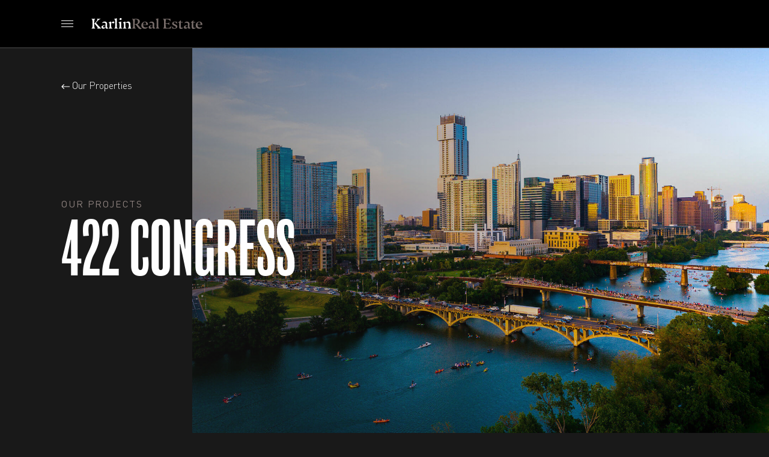

--- FILE ---
content_type: text/html; charset=UTF-8
request_url: https://www.karlinre.com/our-projects/422-congress/
body_size: 12318
content:
<!doctype html>
<html lang="en-US" itemscope itemtype="http://schema.org/WebPage">

<head>
	
	<!-- Google Tag Manager -->
	<script>(function(w,d,s,l,i){w[l]=w[l]||[];w[l].push({'gtm.start':
	new Date().getTime(),event:'gtm.js'});var f=d.getElementsByTagName(s)[0],
	j=d.createElement(s),dl=l!='dataLayer'?'&l='+l:'';j.async=true;j.src=
	'https://www.googletagmanager.com/gtm.js?id='+i+dl;f.parentNode.insertBefore(j,f);
	})(window,document,'script','dataLayer','GTM-5JNHNGRB');</script>
	<!-- End Google Tag Manager -->
	<meta charset="UTF-8" />
<script>
var gform;gform||(document.addEventListener("gform_main_scripts_loaded",function(){gform.scriptsLoaded=!0}),document.addEventListener("gform/theme/scripts_loaded",function(){gform.themeScriptsLoaded=!0}),window.addEventListener("DOMContentLoaded",function(){gform.domLoaded=!0}),gform={domLoaded:!1,scriptsLoaded:!1,themeScriptsLoaded:!1,isFormEditor:()=>"function"==typeof InitializeEditor,callIfLoaded:function(o){return!(!gform.domLoaded||!gform.scriptsLoaded||!gform.themeScriptsLoaded&&!gform.isFormEditor()||(gform.isFormEditor()&&console.warn("The use of gform.initializeOnLoaded() is deprecated in the form editor context and will be removed in Gravity Forms 3.1."),o(),0))},initializeOnLoaded:function(o){gform.callIfLoaded(o)||(document.addEventListener("gform_main_scripts_loaded",()=>{gform.scriptsLoaded=!0,gform.callIfLoaded(o)}),document.addEventListener("gform/theme/scripts_loaded",()=>{gform.themeScriptsLoaded=!0,gform.callIfLoaded(o)}),window.addEventListener("DOMContentLoaded",()=>{gform.domLoaded=!0,gform.callIfLoaded(o)}))},hooks:{action:{},filter:{}},addAction:function(o,r,e,t){gform.addHook("action",o,r,e,t)},addFilter:function(o,r,e,t){gform.addHook("filter",o,r,e,t)},doAction:function(o){gform.doHook("action",o,arguments)},applyFilters:function(o){return gform.doHook("filter",o,arguments)},removeAction:function(o,r){gform.removeHook("action",o,r)},removeFilter:function(o,r,e){gform.removeHook("filter",o,r,e)},addHook:function(o,r,e,t,n){null==gform.hooks[o][r]&&(gform.hooks[o][r]=[]);var d=gform.hooks[o][r];null==n&&(n=r+"_"+d.length),gform.hooks[o][r].push({tag:n,callable:e,priority:t=null==t?10:t})},doHook:function(r,o,e){var t;if(e=Array.prototype.slice.call(e,1),null!=gform.hooks[r][o]&&((o=gform.hooks[r][o]).sort(function(o,r){return o.priority-r.priority}),o.forEach(function(o){"function"!=typeof(t=o.callable)&&(t=window[t]),"action"==r?t.apply(null,e):e[0]=t.apply(null,e)})),"filter"==r)return e[0]},removeHook:function(o,r,t,n){var e;null!=gform.hooks[o][r]&&(e=(e=gform.hooks[o][r]).filter(function(o,r,e){return!!(null!=n&&n!=o.tag||null!=t&&t!=o.priority)}),gform.hooks[o][r]=e)}});
</script>

	<meta name="viewport" content="width=device-width, initial-scale=1 maximum-scale=1">
	<meta name='robots' content='index, follow, max-image-preview:large, max-snippet:-1, max-video-preview:-1' />

	<!-- This site is optimized with the Yoast SEO plugin v26.4 - https://yoast.com/wordpress/plugins/seo/ -->
	<title>422 Congress - Karlin Corporate</title>
	<link rel="canonical" href="https://www.karlinre.com/our-projects/422-congress/" />
	<meta property="og:locale" content="en_US" />
	<meta property="og:type" content="article" />
	<meta property="og:title" content="422 Congress - Karlin Corporate" />
	<meta property="og:description" content="422 Congress is comprised of two attached buildings, on two parcels with multiple addresses (422 Congress Avenue &amp; 10 W. 5th Street), with the northwest half of the building having&hellip;" />
	<meta property="og:url" content="https://www.karlinre.com/our-projects/422-congress/" />
	<meta property="og:site_name" content="Karlin Corporate" />
	<meta property="article:modified_time" content="2023-11-22T16:21:54+00:00" />
	<meta property="og:image" content="https://www.karlinre.com/wp-content/uploads/01-project-detail-422congress-hero.jpg" />
	<meta property="og:image:width" content="2000" />
	<meta property="og:image:height" content="1100" />
	<meta property="og:image:type" content="image/jpeg" />
	<meta name="twitter:card" content="summary_large_image" />
	<meta name="twitter:label1" content="Est. reading time" />
	<meta name="twitter:data1" content="1 minute" />
	<script type="application/ld+json" class="yoast-schema-graph">{"@context":"https://schema.org","@graph":[{"@type":"WebPage","@id":"https://www.karlinre.com/our-projects/422-congress/","url":"https://www.karlinre.com/our-projects/422-congress/","name":"422 Congress - Karlin Corporate","isPartOf":{"@id":"https://www.karlinre.com/#website"},"primaryImageOfPage":{"@id":"https://www.karlinre.com/our-projects/422-congress/#primaryimage"},"image":{"@id":"https://www.karlinre.com/our-projects/422-congress/#primaryimage"},"thumbnailUrl":"https://www.karlinre.com/wp-content/uploads/01-project-detail-422congress-hero.jpg","datePublished":"2023-11-20T18:41:13+00:00","dateModified":"2023-11-22T16:21:54+00:00","breadcrumb":{"@id":"https://www.karlinre.com/our-projects/422-congress/#breadcrumb"},"inLanguage":"en-US","potentialAction":[{"@type":"ReadAction","target":["https://www.karlinre.com/our-projects/422-congress/"]}]},{"@type":"ImageObject","inLanguage":"en-US","@id":"https://www.karlinre.com/our-projects/422-congress/#primaryimage","url":"https://www.karlinre.com/wp-content/uploads/01-project-detail-422congress-hero.jpg","contentUrl":"https://www.karlinre.com/wp-content/uploads/01-project-detail-422congress-hero.jpg","width":2000,"height":1100},{"@type":"BreadcrumbList","@id":"https://www.karlinre.com/our-projects/422-congress/#breadcrumb","itemListElement":[{"@type":"ListItem","position":1,"name":"Home","item":"https://www.karlinre.com/"},{"@type":"ListItem","position":2,"name":"422 Congress"}]},{"@type":"WebSite","@id":"https://www.karlinre.com/#website","url":"https://www.karlinre.com/","name":"Karlin Corporate","description":"","potentialAction":[{"@type":"SearchAction","target":{"@type":"EntryPoint","urlTemplate":"https://www.karlinre.com/?s={search_term_string}"},"query-input":{"@type":"PropertyValueSpecification","valueRequired":true,"valueName":"search_term_string"}}],"inLanguage":"en-US"}]}</script>
	<!-- / Yoast SEO plugin. -->


<link rel='dns-prefetch' href='//player.vimeo.com' />
<style id='wp-img-auto-sizes-contain-inline-css'>
img:is([sizes=auto i],[sizes^="auto," i]){contain-intrinsic-size:3000px 1500px}
/*# sourceURL=wp-img-auto-sizes-contain-inline-css */
</style>
<style id='classic-theme-styles-inline-css'>
/*! This file is auto-generated */
.wp-block-button__link{color:#fff;background-color:#32373c;border-radius:9999px;box-shadow:none;text-decoration:none;padding:calc(.667em + 2px) calc(1.333em + 2px);font-size:1.125em}.wp-block-file__button{background:#32373c;color:#fff;text-decoration:none}
/*# sourceURL=/wp-includes/css/classic-themes.min.css */
</style>
<link rel='stylesheet' id='neo-magnific-css' href='https://www.karlinre.com/wp-content/themes/karlincorporate/assets/css/magnific.min.css?ver=1.1' media='all' />
<link rel='stylesheet' id='neo-animated-css' href='https://www.karlinre.com/wp-content/themes/karlincorporate/assets/css/animated.min.css?ver=1.1' media='all' />
<link rel='stylesheet' id='neo-aos-css' href='https://www.karlinre.com/wp-content/themes/karlincorporate/assets/css/assets/aos.css?ver=3.0.6' media='all' />
<link rel='stylesheet' id='neo-style-css' href='https://www.karlinre.com/wp-content/themes/karlincorporate/assets/css/theme.min.css?ver=1.1' media='all' />
<link rel='stylesheet' id='neo-mapbox-css' href='https://www.karlinre.com/wp-content/themes/karlincorporate/assets/css/mapbox.min.css?ver=1.1' media='all' />
<link rel='stylesheet' id='neo-mapbox-gl-css' href='https://www.karlinre.com/wp-content/themes/karlincorporate/assets/css/assets/mapbox-gl.css?ver=1.1' media='all' />
<script src="https://www.karlinre.com/wp-includes/js/jquery/jquery.min.js?ver=3.7.1" id="jquery-core-js"></script>
<script id="neo-mapapp-js-extra">
var mapboxgl = {"mapboxgl_accessToken":"pk.eyJ1IjoibWhpY2tleSIsImEiOiJ6T2pnSFRrIn0.YoOwuFIS5JpbIcii6_1sOg","mapboxgl_style":"mapbox://styles/mhickey/cljdddc4i003j01pi34oc42nd","mapboxgl_center_lng":"-97.5","mapboxgl_center_lat":"34.5","parent_uri":"https://www.karlinre.com/wp-content/themes/karlincorporate"};
var ajax_object = {"ajax_url":"https://www.karlinre.com/wp-admin/admin-ajax.php","mapboxgl":{"mapboxgl_accessToken":"pk.eyJ1IjoibWhpY2tleSIsImEiOiJ6T2pnSFRrIn0.YoOwuFIS5JpbIcii6_1sOg","mapboxgl_style":"mapbox://styles/mhickey/cljdddc4i003j01pi34oc42nd","mapboxgl_center_lng":"-97.5","mapboxgl_center_lat":"34.5","parent_uri":"https://www.karlinre.com/wp-content/themes/karlincorporate"}};
//# sourceURL=neo-mapapp-js-extra
</script>
<script src="https://www.karlinre.com/wp-content/themes/karlincorporate/assets/js/mapbox.min.js?ver=1.1.3" id="neo-mapapp-js"></script>

<link rel="icon" href="https://www.karlinre.com/wp-content/uploads/cropped-karlin-innovation-favicon-32x32.png" sizes="32x32" />
<link rel="icon" href="https://www.karlinre.com/wp-content/uploads/cropped-karlin-innovation-favicon-192x192.png" sizes="192x192" />
<link rel="apple-touch-icon" href="https://www.karlinre.com/wp-content/uploads/cropped-karlin-innovation-favicon-180x180.png" />
<meta name="msapplication-TileImage" content="https://www.karlinre.com/wp-content/uploads/cropped-karlin-innovation-favicon-270x270.png" />
<style id='global-styles-inline-css'>
:root{--wp--preset--aspect-ratio--square: 1;--wp--preset--aspect-ratio--4-3: 4/3;--wp--preset--aspect-ratio--3-4: 3/4;--wp--preset--aspect-ratio--3-2: 3/2;--wp--preset--aspect-ratio--2-3: 2/3;--wp--preset--aspect-ratio--16-9: 16/9;--wp--preset--aspect-ratio--9-16: 9/16;--wp--preset--color--black: #000000;--wp--preset--color--cyan-bluish-gray: #abb8c3;--wp--preset--color--white: #ffffff;--wp--preset--color--pale-pink: #f78da7;--wp--preset--color--vivid-red: #cf2e2e;--wp--preset--color--luminous-vivid-orange: #ff6900;--wp--preset--color--luminous-vivid-amber: #fcb900;--wp--preset--color--light-green-cyan: #7bdcb5;--wp--preset--color--vivid-green-cyan: #00d084;--wp--preset--color--pale-cyan-blue: #8ed1fc;--wp--preset--color--vivid-cyan-blue: #0693e3;--wp--preset--color--vivid-purple: #9b51e0;--wp--preset--gradient--vivid-cyan-blue-to-vivid-purple: linear-gradient(135deg,rgb(6,147,227) 0%,rgb(155,81,224) 100%);--wp--preset--gradient--light-green-cyan-to-vivid-green-cyan: linear-gradient(135deg,rgb(122,220,180) 0%,rgb(0,208,130) 100%);--wp--preset--gradient--luminous-vivid-amber-to-luminous-vivid-orange: linear-gradient(135deg,rgb(252,185,0) 0%,rgb(255,105,0) 100%);--wp--preset--gradient--luminous-vivid-orange-to-vivid-red: linear-gradient(135deg,rgb(255,105,0) 0%,rgb(207,46,46) 100%);--wp--preset--gradient--very-light-gray-to-cyan-bluish-gray: linear-gradient(135deg,rgb(238,238,238) 0%,rgb(169,184,195) 100%);--wp--preset--gradient--cool-to-warm-spectrum: linear-gradient(135deg,rgb(74,234,220) 0%,rgb(151,120,209) 20%,rgb(207,42,186) 40%,rgb(238,44,130) 60%,rgb(251,105,98) 80%,rgb(254,248,76) 100%);--wp--preset--gradient--blush-light-purple: linear-gradient(135deg,rgb(255,206,236) 0%,rgb(152,150,240) 100%);--wp--preset--gradient--blush-bordeaux: linear-gradient(135deg,rgb(254,205,165) 0%,rgb(254,45,45) 50%,rgb(107,0,62) 100%);--wp--preset--gradient--luminous-dusk: linear-gradient(135deg,rgb(255,203,112) 0%,rgb(199,81,192) 50%,rgb(65,88,208) 100%);--wp--preset--gradient--pale-ocean: linear-gradient(135deg,rgb(255,245,203) 0%,rgb(182,227,212) 50%,rgb(51,167,181) 100%);--wp--preset--gradient--electric-grass: linear-gradient(135deg,rgb(202,248,128) 0%,rgb(113,206,126) 100%);--wp--preset--gradient--midnight: linear-gradient(135deg,rgb(2,3,129) 0%,rgb(40,116,252) 100%);--wp--preset--font-size--small: 13px;--wp--preset--font-size--medium: 20px;--wp--preset--font-size--large: 36px;--wp--preset--font-size--x-large: 42px;--wp--preset--spacing--20: 0.44rem;--wp--preset--spacing--30: 0.67rem;--wp--preset--spacing--40: 1rem;--wp--preset--spacing--50: 1.5rem;--wp--preset--spacing--60: 2.25rem;--wp--preset--spacing--70: 3.38rem;--wp--preset--spacing--80: 5.06rem;--wp--preset--shadow--natural: 6px 6px 9px rgba(0, 0, 0, 0.2);--wp--preset--shadow--deep: 12px 12px 50px rgba(0, 0, 0, 0.4);--wp--preset--shadow--sharp: 6px 6px 0px rgba(0, 0, 0, 0.2);--wp--preset--shadow--outlined: 6px 6px 0px -3px rgb(255, 255, 255), 6px 6px rgb(0, 0, 0);--wp--preset--shadow--crisp: 6px 6px 0px rgb(0, 0, 0);}:where(.is-layout-flex){gap: 0.5em;}:where(.is-layout-grid){gap: 0.5em;}body .is-layout-flex{display: flex;}.is-layout-flex{flex-wrap: wrap;align-items: center;}.is-layout-flex > :is(*, div){margin: 0;}body .is-layout-grid{display: grid;}.is-layout-grid > :is(*, div){margin: 0;}:where(.wp-block-columns.is-layout-flex){gap: 2em;}:where(.wp-block-columns.is-layout-grid){gap: 2em;}:where(.wp-block-post-template.is-layout-flex){gap: 1.25em;}:where(.wp-block-post-template.is-layout-grid){gap: 1.25em;}.has-black-color{color: var(--wp--preset--color--black) !important;}.has-cyan-bluish-gray-color{color: var(--wp--preset--color--cyan-bluish-gray) !important;}.has-white-color{color: var(--wp--preset--color--white) !important;}.has-pale-pink-color{color: var(--wp--preset--color--pale-pink) !important;}.has-vivid-red-color{color: var(--wp--preset--color--vivid-red) !important;}.has-luminous-vivid-orange-color{color: var(--wp--preset--color--luminous-vivid-orange) !important;}.has-luminous-vivid-amber-color{color: var(--wp--preset--color--luminous-vivid-amber) !important;}.has-light-green-cyan-color{color: var(--wp--preset--color--light-green-cyan) !important;}.has-vivid-green-cyan-color{color: var(--wp--preset--color--vivid-green-cyan) !important;}.has-pale-cyan-blue-color{color: var(--wp--preset--color--pale-cyan-blue) !important;}.has-vivid-cyan-blue-color{color: var(--wp--preset--color--vivid-cyan-blue) !important;}.has-vivid-purple-color{color: var(--wp--preset--color--vivid-purple) !important;}.has-black-background-color{background-color: var(--wp--preset--color--black) !important;}.has-cyan-bluish-gray-background-color{background-color: var(--wp--preset--color--cyan-bluish-gray) !important;}.has-white-background-color{background-color: var(--wp--preset--color--white) !important;}.has-pale-pink-background-color{background-color: var(--wp--preset--color--pale-pink) !important;}.has-vivid-red-background-color{background-color: var(--wp--preset--color--vivid-red) !important;}.has-luminous-vivid-orange-background-color{background-color: var(--wp--preset--color--luminous-vivid-orange) !important;}.has-luminous-vivid-amber-background-color{background-color: var(--wp--preset--color--luminous-vivid-amber) !important;}.has-light-green-cyan-background-color{background-color: var(--wp--preset--color--light-green-cyan) !important;}.has-vivid-green-cyan-background-color{background-color: var(--wp--preset--color--vivid-green-cyan) !important;}.has-pale-cyan-blue-background-color{background-color: var(--wp--preset--color--pale-cyan-blue) !important;}.has-vivid-cyan-blue-background-color{background-color: var(--wp--preset--color--vivid-cyan-blue) !important;}.has-vivid-purple-background-color{background-color: var(--wp--preset--color--vivid-purple) !important;}.has-black-border-color{border-color: var(--wp--preset--color--black) !important;}.has-cyan-bluish-gray-border-color{border-color: var(--wp--preset--color--cyan-bluish-gray) !important;}.has-white-border-color{border-color: var(--wp--preset--color--white) !important;}.has-pale-pink-border-color{border-color: var(--wp--preset--color--pale-pink) !important;}.has-vivid-red-border-color{border-color: var(--wp--preset--color--vivid-red) !important;}.has-luminous-vivid-orange-border-color{border-color: var(--wp--preset--color--luminous-vivid-orange) !important;}.has-luminous-vivid-amber-border-color{border-color: var(--wp--preset--color--luminous-vivid-amber) !important;}.has-light-green-cyan-border-color{border-color: var(--wp--preset--color--light-green-cyan) !important;}.has-vivid-green-cyan-border-color{border-color: var(--wp--preset--color--vivid-green-cyan) !important;}.has-pale-cyan-blue-border-color{border-color: var(--wp--preset--color--pale-cyan-blue) !important;}.has-vivid-cyan-blue-border-color{border-color: var(--wp--preset--color--vivid-cyan-blue) !important;}.has-vivid-purple-border-color{border-color: var(--wp--preset--color--vivid-purple) !important;}.has-vivid-cyan-blue-to-vivid-purple-gradient-background{background: var(--wp--preset--gradient--vivid-cyan-blue-to-vivid-purple) !important;}.has-light-green-cyan-to-vivid-green-cyan-gradient-background{background: var(--wp--preset--gradient--light-green-cyan-to-vivid-green-cyan) !important;}.has-luminous-vivid-amber-to-luminous-vivid-orange-gradient-background{background: var(--wp--preset--gradient--luminous-vivid-amber-to-luminous-vivid-orange) !important;}.has-luminous-vivid-orange-to-vivid-red-gradient-background{background: var(--wp--preset--gradient--luminous-vivid-orange-to-vivid-red) !important;}.has-very-light-gray-to-cyan-bluish-gray-gradient-background{background: var(--wp--preset--gradient--very-light-gray-to-cyan-bluish-gray) !important;}.has-cool-to-warm-spectrum-gradient-background{background: var(--wp--preset--gradient--cool-to-warm-spectrum) !important;}.has-blush-light-purple-gradient-background{background: var(--wp--preset--gradient--blush-light-purple) !important;}.has-blush-bordeaux-gradient-background{background: var(--wp--preset--gradient--blush-bordeaux) !important;}.has-luminous-dusk-gradient-background{background: var(--wp--preset--gradient--luminous-dusk) !important;}.has-pale-ocean-gradient-background{background: var(--wp--preset--gradient--pale-ocean) !important;}.has-electric-grass-gradient-background{background: var(--wp--preset--gradient--electric-grass) !important;}.has-midnight-gradient-background{background: var(--wp--preset--gradient--midnight) !important;}.has-small-font-size{font-size: var(--wp--preset--font-size--small) !important;}.has-medium-font-size{font-size: var(--wp--preset--font-size--medium) !important;}.has-large-font-size{font-size: var(--wp--preset--font-size--large) !important;}.has-x-large-font-size{font-size: var(--wp--preset--font-size--x-large) !important;}
/*# sourceURL=global-styles-inline-css */
</style>
<link rel='stylesheet' id='gravity_forms_theme_reset-css' href='https://www.karlinre.com/wp-content/plugins/gravityforms/assets/css/dist/gravity-forms-theme-reset.min.css?ver=2.9.23' media='all' />
<link rel='stylesheet' id='gravity_forms_theme_foundation-css' href='https://www.karlinre.com/wp-content/plugins/gravityforms/assets/css/dist/gravity-forms-theme-foundation.min.css?ver=2.9.23' media='all' />
<link rel='stylesheet' id='gravity_forms_theme_framework-css' href='https://www.karlinre.com/wp-content/plugins/gravityforms/assets/css/dist/gravity-forms-theme-framework.min.css?ver=2.9.23' media='all' />
<link rel='stylesheet' id='gravity_forms_orbital_theme-css' href='https://www.karlinre.com/wp-content/plugins/gravityforms/assets/css/dist/gravity-forms-orbital-theme.min.css?ver=2.9.23' media='all' />
<link rel='stylesheet' id='karlincorporate-style-css' href='https://www.karlinre.com/wp-content/themes/karlincorporate/style.css?ver=1760380758' media='all' />
<link rel='stylesheet' id='karlincorporate-swiper-css' href='https://www.karlinre.com/wp-content/themes/karlincorporate/assets/css/assets/swiper-bundle.min.css?ver=11.1.5' media='all' />
</head>

<body class="wp-singular neo_property-template-default single single-neo_property postid-451 wp-embed-responsive wp-theme-karlincorporate neo_property-422-congress">

	
	<!-- Google Tag Manager (noscript) -->
	<noscript><iframe src="https://www.googletagmanager.com/ns.html?id=GTM-5JNHNGRB"
	height="0" width="0" style="display:none;visibility:hidden"></iframe></noscript>
	<!-- End Google Tag Manager (noscript) -->

	
	<a class="skip-link screen-reader-text" href="#main" tabindex="0">Skip to content</a>

	<header id="header" class="animated fadeInDown delay100">

		<nav class="neoNav">
			<div class="nav__menu">

				<ul id="menu-main-menu" class=""><li id="menu-item-211" class="menu-item menu-item-type-post_type menu-item-object-page menu-item-home menu-item-211"><a href="https://www.karlinre.com/" data-nav="navigation-home"><span>Home</span></a></li>
<li id="menu-item-212" class="menu-item menu-item-type-post_type menu-item-object-page menu-item-212"><a href="https://www.karlinre.com/about-us/" data-nav="navigation-about-us"><span>About Us</span></a></li>
<li id="menu-item-216" class="menu-item menu-item-type-post_type menu-item-object-page menu-item-216"><a href="https://www.karlinre.com/our-team/" data-nav="navigation-our-team"><span>Our Team</span></a></li>
<li id="menu-item-215" class="menu-item menu-item-type-post_type menu-item-object-page menu-item-215 current_page_parent"><a href="https://www.karlinre.com/our-projects/" data-nav="navigation-our-projects"><span>Our Projects</span></a></li>
<li id="menu-item-214" class="menu-item menu-item-type-post_type menu-item-object-page menu-item-214"><a href="https://www.karlinre.com/news/" data-nav="navigation-news"><span>News</span></a></li>
<li id="menu-item-213" class="menu-item menu-item-type-post_type menu-item-object-page menu-item-213"><a href="https://www.karlinre.com/contact/" data-nav="navigation-contact"><span>Contact</span></a></li>
</ul>
				
<div class="neo_nav_media">
	<div class="neo_nav_videos">
							<video preload="auto" loop muted playsinline poster="https://www.karlinre.com/wp-content/themes/karlincorporate/assets/media/nav/navigation-about-us-video.jpg" title="" class="navigation-about-us">
						<data-src src="https://www.karlinre.com/wp-content/themes/karlincorporate/assets/media/nav/navigation-about-us-video.mp4" type="video/mp4"></data-src>
						Your browser does not support the video tag.
					</video>
									<video preload="auto" loop muted playsinline poster="https://www.karlinre.com/wp-content/themes/karlincorporate/assets/media/nav/navigation-contact-video.jpg" title="" class="navigation-contact">
						<data-src src="https://www.karlinre.com/wp-content/themes/karlincorporate/assets/media/nav/navigation-contact-video.mp4" type="video/mp4"></data-src>
						Your browser does not support the video tag.
					</video>
									<video preload="auto" loop muted playsinline poster="https://www.karlinre.com/wp-content/themes/karlincorporate/assets/media/nav/navigation-home-video.jpg" title="" class="navigation-home">
						<data-src src="https://www.karlinre.com/wp-content/themes/karlincorporate/assets/media/nav/navigation-home-video.mp4" type="video/mp4"></data-src>
						Your browser does not support the video tag.
					</video>
									<video preload="auto" loop muted playsinline poster="https://www.karlinre.com/wp-content/themes/karlincorporate/assets/media/nav/navigation-news-video.jpg" title="" class="navigation-news">
						<data-src src="https://www.karlinre.com/wp-content/themes/karlincorporate/assets/media/nav/navigation-news-video.mp4" type="video/mp4"></data-src>
						Your browser does not support the video tag.
					</video>
									<video preload="auto" loop muted playsinline poster="https://www.karlinre.com/wp-content/themes/karlincorporate/assets/media/nav/navigation-our-projects-video.jpg" title="" class="navigation-our-projects">
						<data-src src="https://www.karlinre.com/wp-content/themes/karlincorporate/assets/media/nav/navigation-our-projects-video.mp4" type="video/mp4"></data-src>
						Your browser does not support the video tag.
					</video>
									<video preload="auto" loop muted playsinline poster="https://www.karlinre.com/wp-content/themes/karlincorporate/assets/media/nav/navigation-our-team-video.jpg" title="" class="navigation-our-team">
						<data-src src="https://www.karlinre.com/wp-content/themes/karlincorporate/assets/media/nav/navigation-our-team-video.mp4" type="video/mp4"></data-src>
						Your browser does not support the video tag.
					</video>
					</div>
	<div class="neo_nav_images">
							<img src="https://www.karlinre.com/wp-content/themes/karlincorporate/assets/media/nav/navigation-about-us-image.jpg" alt="Image of four Karlin real estate professionals at an informal meeting" class="navigation-about-us">
									<img src="https://www.karlinre.com/wp-content/themes/karlincorporate/assets/media/nav/navigation-contact-image.jpg" alt="Two business women chat in the Karlin real estate offices" class="navigation-contact">
									<img src="https://www.karlinre.com/wp-content/themes/karlincorporate/assets/media/nav/navigation-home-image.jpg" alt="View of Karlin building project: Highpoint in Austin, TX" class="navigation-home">
									<img src="https://www.karlinre.com/wp-content/themes/karlincorporate/assets/media/nav/navigation-news-image.jpg" alt="Image of the entrance of Highpoint in Austin, TX, a Karlin project" class="navigation-news">
									<img src="https://www.karlinre.com/wp-content/themes/karlincorporate/assets/media/nav/navigation-our-projects-image.jpg" alt="Two Karlin real estate experts sitting in an expansive lobby by elevators" class="navigation-our-projects">
									<img src="https://www.karlinre.com/wp-content/themes/karlincorporate/assets/media/nav/navigation-our-team-image.jpg" alt="Three businessmen in hard hats tour a Karlin real estate project that is under construction" class="navigation-our-team">
					</div>
</div>

			</div>
		</nav>
		
		<div>
			<div>
				
<button id="neonavtrigger" class="neo__navtrigger" type="button" aria-label="Open navigation menu">
	<span></span>
	<span></span>
	<span></span>
</button>
				
<div class="neo_logo neologo">
	<a href="https://www.karlinre.com/" title="hKarlin RE home page">
		<img src="https://www.karlinre.com/wp-content/themes/karlincorporate/assets/ui/_logo/logo-karlin-realEstate-nav-default.svg" class="neolazylogo animated fadeIn delay400" alt="Karlin Real Estate logo">
	</a>
</div>
			</div>
			<div class="neo_banner">
				
			</div>
		</div>

	</header>

	<main id="main" tabindex="-1">



	<section class="neo__hero">		

		<div class="_hero_content">

			<a href="https://www.karlinre.com/our-projects/" type="button" class="neo_back">
				<img src="https://www.karlinre.com/wp-content/themes/karlincorporate/assets/ui/_global/ui-arrow-small-back.svg">
				<span>Our Properties</span>
			</a>

			<div>
				<span class="h4 neo_sub_title" data-aos="fade-up">
					Our Projects
				</span>

				<h1 class="animated fadeInUp slower delay600">
					422 Congress				</h1>

			</div>
		</div>

		<div class="_hero_media animated fadeIn delay400">

			<figure class="neolazy" data-src="https://www.karlinre.com/wp-content/uploads/01-project-detail-422congress-hero.jpg">
				<img src="[data-uri]" class="neolazy" data-src="https://www.karlinre.com/wp-content/uploads/01-project-detail-422congress-hero.jpg" alt="">
			</figure>

		</div>

	</section>


<section class="neo_component component_details  bg_default">

	<span class="bg_text" aria-hidden="true">422 Congress</span>

	<div>
			
		<div class="_content">
			<h2 data-aos="fade-up" class="h2">About this <br>Property</h2>
							<p data-aos="fade-up">422 Congress is comprised of two attached buildings, on two parcels with multiple addresses (422 Congress Avenue &amp; 10 W. 5th Street), with the northwest half of the building having been originally constructed in 1928 and the southeast half of building being constructed/added in 1964. The buildings are two and three stories with a partial basement and rooftop terrace of about 23,190 square feet.</p>
<p data-aos="fade-up">422 Congress is currently occupied by one tenant, Shiner Saloon, who occupies the second floor and second floor rooftop terrace. The basement is an abandoned nightclub, and the first floor is a wide-open office space/conference room.</p>
								</div>

		<div class="_details">
			<h3 data-aos="fade-up" class="h3">Details</h3>
			<ul data-aos="fade-up">
									<li data-aos="fade-up">
						<strong>Market:</strong>
						<span>Austin, TX</span>
					</li>
													<li data-aos="fade-up">
						<strong>Total SF:</strong>
						<span>21,481 SF</span>
					</li>
																		<li data-aos="fade-up">
							<strong>Asset Type:</strong>
							<span>Retail</span>
						</li>
							</ul>
		</div>

	</div>
</section>






<section class="neo_component component_form bg_white">
	<div>
		<div>
			<div class="_content">
				<h2 data-aos="fade-up" class="h2">Like This Property?</h2>
			</div>
			<div data-aos="fade-up" class="neo_form">

				
                <div class='gf_browser_chrome gform_wrapper gform-theme gform-theme--foundation gform-theme--framework gform-theme--orbital' data-form-theme='orbital' data-form-index='0' id='gform_wrapper_2' ><style>#gform_wrapper_2[data-form-index="0"].gform-theme,[data-parent-form="2_0"]{--gf-color-primary: #204ce5;--gf-color-primary-rgb: 32, 76, 229;--gf-color-primary-contrast: #fff;--gf-color-primary-contrast-rgb: 255, 255, 255;--gf-color-primary-darker: #001AB3;--gf-color-primary-lighter: #527EFF;--gf-color-secondary: #fff;--gf-color-secondary-rgb: 255, 255, 255;--gf-color-secondary-contrast: #112337;--gf-color-secondary-contrast-rgb: 17, 35, 55;--gf-color-secondary-darker: #F5F5F5;--gf-color-secondary-lighter: #FFFFFF;--gf-color-out-ctrl-light: rgba(17, 35, 55, 0.1);--gf-color-out-ctrl-light-rgb: 17, 35, 55;--gf-color-out-ctrl-light-darker: rgba(104, 110, 119, 0.35);--gf-color-out-ctrl-light-lighter: #F5F5F5;--gf-color-out-ctrl-dark: #585e6a;--gf-color-out-ctrl-dark-rgb: 88, 94, 106;--gf-color-out-ctrl-dark-darker: #112337;--gf-color-out-ctrl-dark-lighter: rgba(17, 35, 55, 0.65);--gf-color-in-ctrl: #fff;--gf-color-in-ctrl-rgb: 255, 255, 255;--gf-color-in-ctrl-contrast: #112337;--gf-color-in-ctrl-contrast-rgb: 17, 35, 55;--gf-color-in-ctrl-darker: #F5F5F5;--gf-color-in-ctrl-lighter: #FFFFFF;--gf-color-in-ctrl-primary: #204ce5;--gf-color-in-ctrl-primary-rgb: 32, 76, 229;--gf-color-in-ctrl-primary-contrast: #fff;--gf-color-in-ctrl-primary-contrast-rgb: 255, 255, 255;--gf-color-in-ctrl-primary-darker: #001AB3;--gf-color-in-ctrl-primary-lighter: #527EFF;--gf-color-in-ctrl-light: rgba(17, 35, 55, 0.1);--gf-color-in-ctrl-light-rgb: 17, 35, 55;--gf-color-in-ctrl-light-darker: rgba(104, 110, 119, 0.35);--gf-color-in-ctrl-light-lighter: #F5F5F5;--gf-color-in-ctrl-dark: #585e6a;--gf-color-in-ctrl-dark-rgb: 88, 94, 106;--gf-color-in-ctrl-dark-darker: #112337;--gf-color-in-ctrl-dark-lighter: rgba(17, 35, 55, 0.65);--gf-radius: 3px;--gf-font-size-secondary: 14px;--gf-font-size-tertiary: 13px;--gf-icon-ctrl-number: url("data:image/svg+xml,%3Csvg width='8' height='14' viewBox='0 0 8 14' fill='none' xmlns='http://www.w3.org/2000/svg'%3E%3Cpath fill-rule='evenodd' clip-rule='evenodd' d='M4 0C4.26522 5.96046e-08 4.51957 0.105357 4.70711 0.292893L7.70711 3.29289C8.09763 3.68342 8.09763 4.31658 7.70711 4.70711C7.31658 5.09763 6.68342 5.09763 6.29289 4.70711L4 2.41421L1.70711 4.70711C1.31658 5.09763 0.683417 5.09763 0.292893 4.70711C-0.0976311 4.31658 -0.097631 3.68342 0.292893 3.29289L3.29289 0.292893C3.48043 0.105357 3.73478 0 4 0ZM0.292893 9.29289C0.683417 8.90237 1.31658 8.90237 1.70711 9.29289L4 11.5858L6.29289 9.29289C6.68342 8.90237 7.31658 8.90237 7.70711 9.29289C8.09763 9.68342 8.09763 10.3166 7.70711 10.7071L4.70711 13.7071C4.31658 14.0976 3.68342 14.0976 3.29289 13.7071L0.292893 10.7071C-0.0976311 10.3166 -0.0976311 9.68342 0.292893 9.29289Z' fill='rgba(17, 35, 55, 0.65)'/%3E%3C/svg%3E");--gf-icon-ctrl-select: url("data:image/svg+xml,%3Csvg width='10' height='6' viewBox='0 0 10 6' fill='none' xmlns='http://www.w3.org/2000/svg'%3E%3Cpath fill-rule='evenodd' clip-rule='evenodd' d='M0.292893 0.292893C0.683417 -0.097631 1.31658 -0.097631 1.70711 0.292893L5 3.58579L8.29289 0.292893C8.68342 -0.0976311 9.31658 -0.0976311 9.70711 0.292893C10.0976 0.683417 10.0976 1.31658 9.70711 1.70711L5.70711 5.70711C5.31658 6.09763 4.68342 6.09763 4.29289 5.70711L0.292893 1.70711C-0.0976311 1.31658 -0.0976311 0.683418 0.292893 0.292893Z' fill='rgba(17, 35, 55, 0.65)'/%3E%3C/svg%3E");--gf-icon-ctrl-search: url("data:image/svg+xml,%3Csvg width='640' height='640' xmlns='http://www.w3.org/2000/svg'%3E%3Cpath d='M256 128c-70.692 0-128 57.308-128 128 0 70.691 57.308 128 128 128 70.691 0 128-57.309 128-128 0-70.692-57.309-128-128-128zM64 256c0-106.039 85.961-192 192-192s192 85.961 192 192c0 41.466-13.146 79.863-35.498 111.248l154.125 154.125c12.496 12.496 12.496 32.758 0 45.254s-32.758 12.496-45.254 0L367.248 412.502C335.862 434.854 297.467 448 256 448c-106.039 0-192-85.962-192-192z' fill='rgba(17, 35, 55, 0.65)'/%3E%3C/svg%3E");--gf-label-space-y-secondary: var(--gf-label-space-y-md-secondary);--gf-ctrl-border-color: #686e77;--gf-ctrl-size: var(--gf-ctrl-size-md);--gf-ctrl-label-color-primary: #112337;--gf-ctrl-label-color-secondary: #112337;--gf-ctrl-choice-size: var(--gf-ctrl-choice-size-md);--gf-ctrl-checkbox-check-size: var(--gf-ctrl-checkbox-check-size-md);--gf-ctrl-radio-check-size: var(--gf-ctrl-radio-check-size-md);--gf-ctrl-btn-font-size: var(--gf-ctrl-btn-font-size-md);--gf-ctrl-btn-padding-x: var(--gf-ctrl-btn-padding-x-md);--gf-ctrl-btn-size: var(--gf-ctrl-btn-size-md);--gf-ctrl-btn-border-color-secondary: #686e77;--gf-ctrl-file-btn-bg-color-hover: #EBEBEB;--gf-field-img-choice-size: var(--gf-field-img-choice-size-md);--gf-field-img-choice-card-space: var(--gf-field-img-choice-card-space-md);--gf-field-img-choice-check-ind-size: var(--gf-field-img-choice-check-ind-size-md);--gf-field-img-choice-check-ind-icon-size: var(--gf-field-img-choice-check-ind-icon-size-md);--gf-field-pg-steps-number-color: rgba(17, 35, 55, 0.8);}</style>
                        <div class='gform_heading'>
                            <p class='gform_description'></p>
                        </div><form method='post' enctype='multipart/form-data'  id='gform_2'  action='/our-projects/422-congress/' data-formid='2' novalidate>
                        <div class='gform-body gform_body'><div id='gform_fields_2' class='gform_fields top_label form_sublabel_below description_below validation_below'><div id="field_2_1" class="gfield gfield--type-text field_sublabel_below gfield--no-description field_description_below field_validation_below gfield_visibility_visible"  ><label class='gfield_label gform-field-label' for='input_2_1'>Your Name</label><div class='ginput_container ginput_container_text'><input name='input_1' id='input_2_1' type='text' value='' class='large'      aria-invalid="false"   /></div></div><div id="field_2_4" class="gfield gfield--type-phone gfield--width-full field_sublabel_below gfield--no-description field_description_below field_validation_below gfield_visibility_visible"  ><label class='gfield_label gform-field-label' for='input_2_4'>Phone Number</label><div class='ginput_container ginput_container_phone'><input name='input_4' id='input_2_4' type='tel' value='' class='large'    aria-invalid="false"   /></div></div><div id="field_2_3" class="gfield gfield--type-email gfield--width-full field_sublabel_below gfield--no-description field_description_below field_validation_below gfield_visibility_visible"  ><label class='gfield_label gform-field-label' for='input_2_3'>Email Address</label><div class='ginput_container ginput_container_email'>
                            <input name='input_3' id='input_2_3' type='email' value='' class='large'     aria-invalid="false"  />
                        </div></div></div></div>
        <div class='gform-footer gform_footer top_label'> <input type='submit' id='gform_submit_button_2' class='gform_button button' onclick='gform.submission.handleButtonClick(this);' data-submission-type='submit' value='Send'  /> 
            <input type='hidden' class='gform_hidden' name='gform_submission_method' data-js='gform_submission_method_2' value='postback' />
            <input type='hidden' class='gform_hidden' name='gform_theme' data-js='gform_theme_2' id='gform_theme_2' value='orbital' />
            <input type='hidden' class='gform_hidden' name='gform_style_settings' data-js='gform_style_settings_2' id='gform_style_settings_2' value='[]' />
            <input type='hidden' class='gform_hidden' name='is_submit_2' value='1' />
            <input type='hidden' class='gform_hidden' name='gform_submit' value='2' />
            
            <input type='hidden' class='gform_hidden' name='gform_unique_id' value='' />
            <input type='hidden' class='gform_hidden' name='state_2' value='WyJbXSIsIjkyY2JmNDc2ZjU5Y2Y1NDcwZGI5NzkxMzg3MGVhM2EyIl0=' />
            <input type='hidden' autocomplete='off' class='gform_hidden' name='gform_target_page_number_2' id='gform_target_page_number_2' value='0' />
            <input type='hidden' autocomplete='off' class='gform_hidden' name='gform_source_page_number_2' id='gform_source_page_number_2' value='1' />
            <input type='hidden' name='gform_field_values' value='' />
            
        </div>
                        </form>
                        </div><script>
gform.initializeOnLoaded( function() {gformInitSpinner( 2, 'https://www.karlinre.com/wp-content/plugins/gravityforms/images/spinner.svg', false );jQuery('#gform_ajax_frame_2').on('load',function(){var contents = jQuery(this).contents().find('*').html();var is_postback = contents.indexOf('GF_AJAX_POSTBACK') >= 0;if(!is_postback){return;}var form_content = jQuery(this).contents().find('#gform_wrapper_2');var is_confirmation = jQuery(this).contents().find('#gform_confirmation_wrapper_2').length > 0;var is_redirect = contents.indexOf('gformRedirect(){') >= 0;var is_form = form_content.length > 0 && ! is_redirect && ! is_confirmation;var mt = parseInt(jQuery('html').css('margin-top'), 10) + parseInt(jQuery('body').css('margin-top'), 10) + 100;if(is_form){jQuery('#gform_wrapper_2').html(form_content.html());if(form_content.hasClass('gform_validation_error')){jQuery('#gform_wrapper_2').addClass('gform_validation_error');} else {jQuery('#gform_wrapper_2').removeClass('gform_validation_error');}setTimeout( function() { /* delay the scroll by 50 milliseconds to fix a bug in chrome */  }, 50 );if(window['gformInitDatepicker']) {gformInitDatepicker();}if(window['gformInitPriceFields']) {gformInitPriceFields();}var current_page = jQuery('#gform_source_page_number_2').val();gformInitSpinner( 2, 'https://www.karlinre.com/wp-content/plugins/gravityforms/images/spinner.svg', false );jQuery(document).trigger('gform_page_loaded', [2, current_page]);window['gf_submitting_2'] = false;}else if(!is_redirect){var confirmation_content = jQuery(this).contents().find('.GF_AJAX_POSTBACK').html();if(!confirmation_content){confirmation_content = contents;}jQuery('#gform_wrapper_2').replaceWith(confirmation_content);jQuery(document).trigger('gform_confirmation_loaded', [2]);window['gf_submitting_2'] = false;wp.a11y.speak(jQuery('#gform_confirmation_message_2').text());}else{jQuery('#gform_2').append(contents);if(window['gformRedirect']) {gformRedirect();}}jQuery(document).trigger("gform_pre_post_render", [{ formId: "2", currentPage: "current_page", abort: function() { this.preventDefault(); } }]);        if (event && event.defaultPrevented) {                return;        }        const gformWrapperDiv = document.getElementById( "gform_wrapper_2" );        if ( gformWrapperDiv ) {            const visibilitySpan = document.createElement( "span" );            visibilitySpan.id = "gform_visibility_test_2";            gformWrapperDiv.insertAdjacentElement( "afterend", visibilitySpan );        }        const visibilityTestDiv = document.getElementById( "gform_visibility_test_2" );        let postRenderFired = false;        function triggerPostRender() {            if ( postRenderFired ) {                return;            }            postRenderFired = true;            gform.core.triggerPostRenderEvents( 2, current_page );            if ( visibilityTestDiv ) {                visibilityTestDiv.parentNode.removeChild( visibilityTestDiv );            }        }        function debounce( func, wait, immediate ) {            var timeout;            return function() {                var context = this, args = arguments;                var later = function() {                    timeout = null;                    if ( !immediate ) func.apply( context, args );                };                var callNow = immediate && !timeout;                clearTimeout( timeout );                timeout = setTimeout( later, wait );                if ( callNow ) func.apply( context, args );            };        }        const debouncedTriggerPostRender = debounce( function() {            triggerPostRender();        }, 200 );        if ( visibilityTestDiv && visibilityTestDiv.offsetParent === null ) {            const observer = new MutationObserver( ( mutations ) => {                mutations.forEach( ( mutation ) => {                    if ( mutation.type === 'attributes' && visibilityTestDiv.offsetParent !== null ) {                        debouncedTriggerPostRender();                        observer.disconnect();                    }                });            });            observer.observe( document.body, {                attributes: true,                childList: false,                subtree: true,                attributeFilter: [ 'style', 'class' ],            });        } else {            triggerPostRender();        }    } );} );
</script>

			</div>
		</div>
	</div>
</section>

	</main>

	<footer id="footer">

		<!-- <button type="button" class="neo_top neotop" data-aos="fade-up"><img src="https://www.karlinre.com/wp-content/themes/karlincorporate/assets/ui/_global/ui-arrow-back-to-top.svg" alt="Back to top arrow"> Back to Top</button> -->
		<a class="neo_top" href="#main" data-aos="fade-up"><img src="https://www.karlinre.com/wp-content/themes/karlincorporate/assets/ui/_global/ui-arrow-back-to-top.svg" alt="Back to top arrow"> Back to Top</a>

		<div class="neo_ftop"  data-aos="fade">
			
<div class="neo_logo">

	<a href="https://www.karlinre.com/" title="home page">
		<img class="neolazy" data-src="https://www.karlinre.com/wp-content/themes/karlincorporate/assets/ui/_logo/logo-karlin-realEstate-footer.svg" src="[data-uri]" alt="Karlin Real Estate logo">
	</a>

</div>
			
<div class="neo_socials">

	<p>Follow us on Social:</p>

	<div class="social_buttons">

					<a href="https://www.linkedin.com/company/karlin-real-estate" aria-label="LinkedIn Link" target="_blank">
				<img src="https://www.karlinre.com/wp-content/themes/karlincorporate/assets/ui/_global/social-linkedin.svg" alt="LinkedIn logo">
			</a>
		
	</div>

</div>
			
<div class="neo_menu">
	<ul id="menu-main-menu-1" class=""><li class="menu-item menu-item-type-post_type menu-item-object-page menu-item-home menu-item-211"><a href="https://www.karlinre.com/">Home</a></li>
<li class="menu-item menu-item-type-post_type menu-item-object-page menu-item-212"><a href="https://www.karlinre.com/about-us/">About Us</a></li>
<li class="menu-item menu-item-type-post_type menu-item-object-page menu-item-216"><a href="https://www.karlinre.com/our-team/">Our Team</a></li>
<li class="menu-item menu-item-type-post_type menu-item-object-page menu-item-215 current_page_parent"><a href="https://www.karlinre.com/our-projects/">Our Projects</a></li>
<li class="menu-item menu-item-type-post_type menu-item-object-page menu-item-214"><a href="https://www.karlinre.com/news/">News</a></li>
<li class="menu-item menu-item-type-post_type menu-item-object-page menu-item-213"><a href="https://www.karlinre.com/contact/">Contact</a></li>
</ul></div>
		</div>

		<div class="neo_fbottom"  data-aos="fade">

			<hr>

			<div>
				<p>&copy; Karlin Corporate. All Rights Reserved 2025.</p>
			</div>

			<div>
				<ul>
					<li><a href="https://www.karlinre.com/cookie-policy/">Cookie Policy</a></li>
					<li><a href="https://www.karlinre.com/privacy-policy/">Privacy Policy</a></li>
					<li><a href="https://www.karlinre.com/terms-of-use/">Terms of Use</a></li>
					<li><a href="https://www.karlinre.com/accessibility/">Accessibility</a></li>
					<li><a href="https://www.karlinre.com/sitemap/">Sitemap</a></li>
				</ul>
				<a href="https://neoscape.com/?utm_source=ClientSite_FooterLink&utm_medium=Footer+Link&utm_campaign=DesignedbyNeoscapeLink&utm_id=+DesignedbyNeoscape" target="_blank" title="Designed By Neoscape" class="neo_designed"><img src="https://www.karlinre.com/wp-content/themes/karlincorporate/assets/ui/_global/logo-designed-by-neoscape.svg" alt="Neoscape logo"></a>
			</div>

		</div>

	</footer>

	<script type="speculationrules">
{"prefetch":[{"source":"document","where":{"and":[{"href_matches":"/*"},{"not":{"href_matches":["/wp-*.php","/wp-admin/*","/wp-content/uploads/*","/wp-content/*","/wp-content/plugins/*","/wp-content/themes/karlincorporate/*","/*\\?(.+)"]}},{"not":{"selector_matches":"a[rel~=\"nofollow\"]"}},{"not":{"selector_matches":".no-prefetch, .no-prefetch a"}}]},"eagerness":"conservative"}]}
</script>
<script src="https://www.karlinre.com/wp-content/themes/karlincorporate/assets/js/lazy/lazy.min.js?ver=1.7.10" id="jquery-lazy-js"></script>
<script src="https://www.karlinre.com/wp-content/themes/karlincorporate/assets/js/lazy/lazy.av.min.js?ver=1.4" id="jquery-lazy-av-js"></script>
<script src="https://www.karlinre.com/wp-content/themes/karlincorporate/assets/js/assets/aos.js?ver=3.0.6" id="jquery-aos-js"></script>
<script src="https://www.karlinre.com/wp-content/themes/karlincorporate/assets/js/assets/scrollLock.js?ver=1.0.0" id="jquery-scrollLock-js"></script>
<script src="https://www.karlinre.com/wp-content/themes/karlincorporate/assets/js/assets/swiper-bundle.min.js?ver=11.1.5" id="jquery-swiper-js"></script>
<script src="https://www.karlinre.com/wp-content/themes/karlincorporate/assets/js/assets/rellax.min.js?ver=1.0" id="jquery-rellax-js"></script>
<script src="https://www.karlinre.com/wp-content/themes/karlincorporate/assets/js/helpers/accordion.js?ver=1.0" id="jquery-accordion-js"></script>
<script src="https://www.karlinre.com/wp-content/themes/karlincorporate/assets/js/helpers/tabs.js?ver=1.0" id="jquery-tabs-js"></script>
<script src="https://player.vimeo.com/api/player.js?ver=2.16.2" id="vimeo-player-js"></script>
<script id="neo-js-js-extra">
var directory_uri = {"home_url":"https://www.karlinre.com","parent_uri":"https://www.karlinre.com/wp-content/themes/karlincorporate","ajax_url":"https://www.karlinre.com/wp-admin/admin-ajax.php"};
//# sourceURL=neo-js-js-extra
</script>
<script src="https://www.karlinre.com/wp-content/themes/karlincorporate/assets/js/theme.min.js?ver=1.1" id="neo-js-js"></script>
<script id="people-js-js-extra">
var directory_uri = {"home_url":"https://www.karlinre.com","parent_uri":"https://www.karlinre.com/wp-content/themes/karlincorporate","ajax_url":"https://www.karlinre.com/wp-admin/admin-ajax.php"};
//# sourceURL=people-js-js-extra
</script>
<script src="https://www.karlinre.com/wp-content/themes/karlincorporate/assets/js/people.js?ver=1.1" id="people-js-js"></script>
<script id="properties-js-js-extra">
var directory_uri = {"home_url":"https://www.karlinre.com","parent_uri":"https://www.karlinre.com/wp-content/themes/karlincorporate","ajax_url":"https://www.karlinre.com/wp-admin/admin-ajax.php"};
//# sourceURL=properties-js-js-extra
</script>
<script src="https://www.karlinre.com/wp-content/themes/karlincorporate/assets/js/properties.js?ver=1.1" id="properties-js-js"></script>
<script src="https://www.karlinre.com/wp-content/themes/karlincorporate/assets/js/magnific.js?ver=1.1" id="jquery-magnific-js"></script>
<script src="https://www.karlinre.com/wp-content/themes/karlincorporate/assets/js/validate/validate.min.js?ver=1.19.3" id="jquery-validate-js"></script>
<script src="https://www.karlinre.com/wp-content/themes/karlincorporate/assets/js/validate/methods.min.js?ver=1.19.3" id="validate-methods-js"></script>
<script src="https://www.karlinre.com/wp-content/themes/karlincorporate/assets/js/contact.js?ver=1.1" id="neo-contact-js"></script>
<script src="https://www.karlinre.com/wp-content/themes/karlincorporate/assets/js/assets/mapbox-gl.js?ver=1.2.0" id="neo-gl-js"></script>
<script src="https://www.karlinre.com/wp-content/themes/karlincorporate/assets/js/assets/mapbox-gl-geocoder.min.js?ver=4.2.0" id="neo-gl-geocoder-js"></script>
<script src="https://www.karlinre.com/wp-includes/js/dist/dom-ready.min.js?ver=f77871ff7694fffea381" id="wp-dom-ready-js"></script>
<script src="https://www.karlinre.com/wp-includes/js/dist/hooks.min.js?ver=dd5603f07f9220ed27f1" id="wp-hooks-js"></script>
<script src="https://www.karlinre.com/wp-includes/js/dist/i18n.min.js?ver=c26c3dc7bed366793375" id="wp-i18n-js"></script>
<script id="wp-i18n-js-after">
wp.i18n.setLocaleData( { 'text direction\u0004ltr': [ 'ltr' ] } );
//# sourceURL=wp-i18n-js-after
</script>
<script src="https://www.karlinre.com/wp-includes/js/dist/a11y.min.js?ver=cb460b4676c94bd228ed" id="wp-a11y-js"></script>
<script src="https://www.karlinre.com/wp-includes/js/jquery/jquery-migrate.min.js?ver=3.4.1" id="jquery-migrate-js"></script>
<script defer='defer' src="https://www.karlinre.com/wp-content/plugins/gravityforms/js/jquery.json.min.js?ver=2.9.23" id="gform_json-js"></script>
<script id="gform_gravityforms-js-extra">
var gform_i18n = {"datepicker":{"days":{"monday":"Mo","tuesday":"Tu","wednesday":"We","thursday":"Th","friday":"Fr","saturday":"Sa","sunday":"Su"},"months":{"january":"January","february":"February","march":"March","april":"April","may":"May","june":"June","july":"July","august":"August","september":"September","october":"October","november":"November","december":"December"},"firstDay":1,"iconText":"Select date"}};
var gf_legacy_multi = [];
var gform_gravityforms = {"strings":{"invalid_file_extension":"This type of file is not allowed. Must be one of the following:","delete_file":"Delete this file","in_progress":"in progress","file_exceeds_limit":"File exceeds size limit","illegal_extension":"This type of file is not allowed.","max_reached":"Maximum number of files reached","unknown_error":"There was a problem while saving the file on the server","currently_uploading":"Please wait for the uploading to complete","cancel":"Cancel","cancel_upload":"Cancel this upload","cancelled":"Cancelled","error":"Error","message":"Message"},"vars":{"images_url":"https://www.karlinre.com/wp-content/plugins/gravityforms/images"}};
var gf_global = {"gf_currency_config":{"name":"U.S. Dollar","symbol_left":"$","symbol_right":"","symbol_padding":"","thousand_separator":",","decimal_separator":".","decimals":2,"code":"USD"},"base_url":"https://www.karlinre.com/wp-content/plugins/gravityforms","number_formats":[],"spinnerUrl":"https://www.karlinre.com/wp-content/plugins/gravityforms/images/spinner.svg","version_hash":"9073ab04c79df02b34ee112ad9068bf2","strings":{"newRowAdded":"New row added.","rowRemoved":"Row removed","formSaved":"The form has been saved.  The content contains the link to return and complete the form."}};
//# sourceURL=gform_gravityforms-js-extra
</script>
<script defer='defer' src="https://www.karlinre.com/wp-content/plugins/gravityforms/js/gravityforms.min.js?ver=2.9.23" id="gform_gravityforms-js"></script>
<script defer='defer' src="https://www.karlinre.com/wp-content/plugins/gravityforms/assets/js/dist/utils.min.js?ver=380b7a5ec0757c78876bc8a59488f2f3" id="gform_gravityforms_utils-js"></script>
<script defer='defer' src="https://www.karlinre.com/wp-content/plugins/gravityforms/assets/js/dist/vendor-theme.min.js?ver=8673c9a2ff188de55f9073009ba56f5e" id="gform_gravityforms_theme_vendors-js"></script>
<script id="gform_gravityforms_theme-js-extra">
var gform_theme_config = {"common":{"form":{"honeypot":{"version_hash":"9073ab04c79df02b34ee112ad9068bf2"},"ajax":{"ajaxurl":"https://www.karlinre.com/wp-admin/admin-ajax.php","ajax_submission_nonce":"bfb05d9f3c","i18n":{"step_announcement":"Step %1$s of %2$s, %3$s","unknown_error":"There was an unknown error processing your request. Please try again."}}}},"hmr_dev":"","public_path":"https://www.karlinre.com/wp-content/plugins/gravityforms/assets/js/dist/","config_nonce":"fb908fd539"};
//# sourceURL=gform_gravityforms_theme-js-extra
</script>
<script defer='defer' src="https://www.karlinre.com/wp-content/plugins/gravityforms/assets/js/dist/scripts-theme.min.js?ver=96b168b3a480baf99058dabf9338533b" id="gform_gravityforms_theme-js"></script>
<script>
gform.initializeOnLoaded( function() { jQuery(document).on('gform_post_render', function(event, formId, currentPage){if(formId == 2) {} } );jQuery(document).on('gform_post_conditional_logic', function(event, formId, fields, isInit){} ) } );
</script>
<script>
gform.initializeOnLoaded( function() {jQuery(document).trigger("gform_pre_post_render", [{ formId: "2", currentPage: "1", abort: function() { this.preventDefault(); } }]);        if (event && event.defaultPrevented) {                return;        }        const gformWrapperDiv = document.getElementById( "gform_wrapper_2" );        if ( gformWrapperDiv ) {            const visibilitySpan = document.createElement( "span" );            visibilitySpan.id = "gform_visibility_test_2";            gformWrapperDiv.insertAdjacentElement( "afterend", visibilitySpan );        }        const visibilityTestDiv = document.getElementById( "gform_visibility_test_2" );        let postRenderFired = false;        function triggerPostRender() {            if ( postRenderFired ) {                return;            }            postRenderFired = true;            gform.core.triggerPostRenderEvents( 2, 1 );            if ( visibilityTestDiv ) {                visibilityTestDiv.parentNode.removeChild( visibilityTestDiv );            }        }        function debounce( func, wait, immediate ) {            var timeout;            return function() {                var context = this, args = arguments;                var later = function() {                    timeout = null;                    if ( !immediate ) func.apply( context, args );                };                var callNow = immediate && !timeout;                clearTimeout( timeout );                timeout = setTimeout( later, wait );                if ( callNow ) func.apply( context, args );            };        }        const debouncedTriggerPostRender = debounce( function() {            triggerPostRender();        }, 200 );        if ( visibilityTestDiv && visibilityTestDiv.offsetParent === null ) {            const observer = new MutationObserver( ( mutations ) => {                mutations.forEach( ( mutation ) => {                    if ( mutation.type === 'attributes' && visibilityTestDiv.offsetParent !== null ) {                        debouncedTriggerPostRender();                        observer.disconnect();                    }                });            });            observer.observe( document.body, {                attributes: true,                childList: false,                subtree: true,                attributeFilter: [ 'style', 'class' ],            });        } else {            triggerPostRender();        }    } );
</script>

</body>
</html>


--- FILE ---
content_type: text/css
request_url: https://www.karlinre.com/wp-content/themes/karlincorporate/assets/css/theme.min.css?ver=1.1
body_size: 10411
content:
html,body,div,span,object,iframe,h1,h2,h3,h4,h5,h6,p,blockquote,pre,abbr,address,cite,code,del,dfn,em,img,ins,kbd,q,samp,small,strong,sub,sup,var,b,i,dl,dt,dd,ol,ul,li,fieldset,form,label,legend,table,caption,tbody,tfoot,thead,tr,th,td,article,aside,canvas,details,figcaption,figure,footer,header,hgroup,menu,nav,section,summary,time,mark,audio,video{margin:0;padding:0;border:0;outline:0;background:rgba(0,0,0,0)}body{line-height:1}article,aside,details,figcaption,figure,footer,header,hgroup,menu,nav,section{display:block}nav ul{list-style:none}blockquote,q{quotes:none}blockquote:before,blockquote:after,q:before,q:after{content:"";content:none}a{margin:0;padding:0;background:rgba(0,0,0,0);text-decoration:none;outline:0}a:hover{text-decoration:none}a:focus{outline-color:#4d90fe;outline-offset:2px;outline-style:solid;outline-width:2px}button{background:rgba(0,0,0,0);outline:0;border:0;box-shadow:none;cursor:pointer}button:focus{outline-color:#4d90fe;outline-offset:2px;outline-style:solid;outline-width:2px}ins{background-color:#ff9;color:#000;text-decoration:none}mark{background-color:#ff9;color:#000;font-style:italic;font-weight:bold}del{text-decoration:line-through}abbr[title],dfn[title]{border-bottom:1px dotted;cursor:help}table{border-collapse:collapse;border-spacing:0}hr{display:block;height:1px;border:0;border-top:1px solid #ccc;margin:1em 0;padding:0}input,select{vertical-align:middle}@font-face{font-family:"DIN";src:url("../fonts/DIN-Light.woff2") format("woff2"),url("../fonts/DIN-Light.woff") format("woff");font-weight:300;font-style:normal;font-display:swap}@font-face{font-family:"DIN";src:url("../fonts/DIN-Regular.woff2") format("woff2"),url("../fonts/DIN-Regular.woff") format("woff");font-weight:normal;font-style:normal;font-display:swap}@font-face{font-family:"DIN";src:url("../fonts/DIN-Bold.woff2") format("woff2"),url("../fonts/DIN-Bold.woff") format("woff");font-weight:bold;font-style:normal;font-display:swap}@font-face{font-family:"balboa-extra-condensed";src:url("../fonts/balboa-extra-condensed.woff2") format("woff2"),url("../fonts/balboa-extra-condensed.woff") format("woff");font-weight:normal;font-style:normal;font-display:swap}html,body{font-size:62.5%;font-family:"DIN",sans-serif;font-weight:300;font-display:swap;-webkit-font-smoothing:antialiased;-moz-osx-font-smoothing:grayscale;font-smooth:grayscale}*{-webkit-box-sizing:border-box;-moz-box-sizing:border-box;-ms-box-sizing:border-box;-o-box-sizing:border-box;box-sizing:border-box}.screen-reader-text{border:0;clip:rect(1px, 1px, 1px, 1px);clip-path:inset(50%);height:1px;margin:-1px;overflow:hidden;padding:0;position:absolute;width:1px;word-wrap:normal !important;-webkit-transition:none;-moz-transition:none;-ms-transition:none;-o-transition:none;transition:none}.screen-reader-text.skip-link:focus{clip:auto !important;clip-path:none;left:10px;top:10px;z-index:100000;display:inline-block;height:auto;width:auto;cursor:pointer;text-transform:uppercase;min-width:100px;text-align:center;padding:13px 35px;line-height:1;border:1.5px solid #4d90fe;background:#4d90fe;color:#fff;-webkit-border-radius:23px;-moz-border-radius:23px;-ms-border-radius:23px;-o-border-radius:23px;border-radius:23px}body:not(._tabbing) button,body:not(._tabbing) a{outline:none}em{font-style:italic}.embed-responsive{position:relative;display:block;height:0;padding:0;overflow:hidden}.embed-responsive .embed-responsive-item,.embed-responsive iframe{position:absolute;top:0;bottom:0;left:0;right:0;width:100%;height:100%;border:0}.embed-responsive-16by9{padding-bottom:56.25%}.neow3hide{display:none;visibility:hidden;overflow:initial}button.neolazy,figure.neolazy{background-size:cover;background-position:center center;background-position:center center;background-repeat:no-repeat;width:100%;display:block;height:auto;position:relative}button.neolazy:before,button.neolazy:after,figure.neolazy:before,figure.neolazy:after{clear:both;content:"";display:block;height:0}button.neolazy img,figure.neolazy img{-webkit-opacity:0;-moz-opacity:0;-ms-opacity:0;-o-opacity:0;opacity:0;filter:alpha(opacity=0);visibility:hidden;display:block;width:100%}._left{text-align:left}._center{text-align:center}._right{text-align:right}.neo_designed{font-size:8px;align-items:flex-end;display:-webkit-box;display:-moz-box;display:-ms-flexbox;display:-webkit-flex;display:flex;width:fit-content;margin-left:auto}.neo_designed>svg{height:11px}.neo_designed>svg>path{fill:#fff}.neo_btn{font-size:14px;font-weight:bold;letter-spacing:.14px;margin-top:30px;padding:10px 0;display:-webkit-box;display:-moz-box;display:-ms-flexbox;display:-webkit-flex;display:flex;-ms-flex-wrap:nowrap;flex-wrap:nowrap;align-items:center;-webkit-align-items:center;display:inline-flex}.neo_btn>span{margin-right:15px}.neo_btn:before,.neo_btn:after{content:"";height:1px;background:#fff;-webkit-transition:all .35s ease-in-out;-moz-transition:all .35s ease-in-out;-ms-transition:all .35s ease-in-out;-o-transition:all .35s ease-in-out;transition:all .35s ease-in-out}.neo_btn:before{width:0;margin-right:0}.neo_btn:after{width:45px}.neo_btn:hover:before,.neo_btn:focus:before{width:25px;margin-right:15px}.neo_btn:hover:after,.neo_btn:focus:after{width:25px}.neo_link{font-size:14px;font-weight:bold;letter-spacing:.14px;margin-top:30px;color:#fff;background:rgba(116,106,103,.3);padding:10px 32px;margin-right:40px;display:-webkit-box;display:-moz-box;display:-ms-flexbox;display:-webkit-flex;display:flex;-ms-flex-wrap:nowrap;flex-wrap:nowrap;align-items:center;-webkit-align-items:center;display:inline-flex}.neo_link:before,.neo_link:after{content:"";width:0;height:1px}.neo_link:hover,.neo_link:focus{background:#746a67}body{font-size:16px;color:#fff;font-style:normal;font-stretch:normal;font-weight:300;font-variant:initial;font-family:"DIN";line-height:1.4;letter-spacing:0px;text-transform:initial;text-decoration:none;overflow-x:hidden;overflow-y:auto;background:#191919}body::-webkit-scrollbar{width:8px}body::-webkit-scrollbar-track{-webkit-box-shadow:inset 0 0 6px rgba(255,255,255,.3);-moz-box-shadow:inset 0 0 6px rgba(255,255,255,.3);box-shadow:inset 0 0 6px rgba(255,255,255,.3)}body::-webkit-scrollbar-thumb{background:rgba(255,255,255,.95);outline:1px solid rgba(255,255,255,.95)}.h1,.h2,.h3,.h4,.h5,.h6{display:block}h1,.h1{font-style:normal;font-stretch:normal;font-variant:initial;letter-spacing:0px;text-decoration:none;font-family:"balboa-extra-condensed",sans-serif;font-size:137px;font-weight:400;line-height:.83;color:#fff;text-transform:uppercase;font-size:137px;margin-bottom:15px}@media screen and (max-width: 1480px){h1,.h1{font-size:calc(137px + -37*(100vw - 1480px)/-520)}}@media screen and (max-width: 960px){h1,.h1{font-size:100px}}h2,.h2{font-style:normal;font-stretch:normal;font-variant:initial;letter-spacing:0px;text-decoration:none;font-family:"balboa-extra-condensed",sans-serif;font-size:95px;font-weight:400;line-height:.83;color:#fff;text-transform:uppercase;font-size:95px;margin-bottom:15px}@media screen and (max-width: 1480px){h2,.h2{font-size:calc(95px + -15*(100vw - 1480px)/-520)}}@media screen and (max-width: 960px){h2,.h2{font-size:80px}}h3,.h3{font-style:normal;font-stretch:normal;font-variant:initial;letter-spacing:0px;text-decoration:none;font-family:"balboa-extra-condensed",sans-serif;font-size:47px;font-weight:400;line-height:1;color:#fff;text-transform:uppercase;font-size:47px;margin-bottom:10px}@media screen and (max-width: 1480px){h3,.h3{font-size:calc(47px + -7*(100vw - 1480px)/-520)}}@media screen and (max-width: 960px){h3,.h3{font-size:40px}}h4,.h4{font-style:normal;font-stretch:normal;font-variant:initial;letter-spacing:0px;text-transform:initial;text-decoration:none;font-family:"DIN",sans-serif;font-size:16px;font-weight:bold;line-height:1.2;color:#fff;margin-bottom:8px}h5,.h5{font-style:normal;font-stretch:normal;font-variant:initial;letter-spacing:0px;text-decoration:none;font-family:"balboa-extra-condensed",sans-serif;font-size:75px;font-weight:400;line-height:1;color:#8c807d;text-transform:uppercase;font-size:75px;margin-bottom:10px}@media screen and (max-width: 1480px){h5,.h5{font-size:calc(75px + -5*(100vw - 1480px)/-520)}}@media screen and (max-width: 960px){h5,.h5{font-size:70px}}.neo_sub_title{letter-spacing:1.8px;text-transform:uppercase;font-weight:normal;color:#8c807d;margin-bottom:15px}p{font-size:16px;color:#fff;font-style:normal;font-stretch:normal;font-weight:300;font-variant:initial;font-family:"DIN";line-height:1.4;letter-spacing:0px;text-transform:initial;text-decoration:none;margin-bottom:25px}p:last-of-type{margin-bottom:0}ul{display:block;list-style:none}._notoppadding>div{padding-top:0 !important}._nobotpadding>div{padding-bottom:0 !important}a,button{cursor:pointer;text-decoration:none;color:#fff;-webkit-transition:all .35s ease-in-out;-moz-transition:all .35s ease-in-out;-ms-transition:all .35s ease-in-out;-o-transition:all .35s ease-in-out;transition:all .35s ease-in-out}.bg_white{background:#fff}.bg_white *{color:#191919}.bg_white .neo_btn{color:#000}.bg_white .neo_btn:before,.bg_white .neo_btn:after{background:#000}.bg_white [data-aos=neo-reveal-right],.bg_white [data-aos=neo-reveal-left]{background:#fff}main{position:relative;margin:0;width:calc(100vw - (100vw - 100%));min-height:100vh;overflow:hidden}main:focus-visible{outline:0}hr{border-top:1px solid rgba(255,255,255,.3);width:100%}section{display:block;position:relative;width:calc(100vw - (100vw - 100%))}section>div{width:92%;max-width:1540px;margin:0 auto;padding:6vw 4vw;position:relative}.component_details{padding:4vw 0}.component_details .bg_text{text-align:right;top:unset;bottom:0;line-height:.7}.component_details>div{display:-webkit-box;display:-moz-box;display:-ms-flexbox;display:-webkit-flex;display:flex;-ms-flex-wrap:wrap;flex-wrap:wrap}.component_details>div>._content{width:40%}.component_details>div>._details{width:60%;padding-left:100px}.component_details>div>._details ul{border-top:3px solid #fff;margin-top:20px}.component_details>div>._details ul li{display:-webkit-box;display:-moz-box;display:-ms-flexbox;display:-webkit-flex;display:flex;justify-content:space-between;-webkit-justify-content:space-between;align-items:center;-webkit-align-items:center;border-bottom:.5px solid #fff;font-size:18px;line-height:1;padding:18px 0}.component_form>div>div{display:-webkit-box;display:-moz-box;display:-ms-flexbox;display:-webkit-flex;display:flex;-ms-flex-wrap:wrap;flex-wrap:wrap;height:100%;position:relative}.component_form>div>div *{text-align:left}.component_form>div>div>._content{padding-right:2vw;width:30%}.component_form>div>div>.neo_form{width:70%;padding-left:10vw;padding-right:2vw;border-left:1px solid #000}.component_form>div>div>.neo_form>label{font-weight:600;font-size:.9em;display:block}.component_form>div>div>.neo_form>.form_input{width:100%;border:none;outline:none;font-size:.9em;padding:4px 0px;border-bottom:1px solid #000;margin-bottom:20px}.component_form>div>div>.neo_form>.submit{background:rgba(122,111,108,.2980392157);padding:10px 32px;font-size:14px;transition:all .3s;color:#000;margin-top:10px;font-weight:bold}.component_form>div>div>.neo_form>.submit:hover{background:#7a6f6c;color:#fff;transform:scale(1.05)}.component_gallery .swiper{overflow:visible !important}.component_gallery .swiper-nav{justify-content:flex-end;padding:0 10px}.component_gallery .swiper-slide>figure{opacity:.5;filter:grayscale(1);transform:scale(0.9);transition:opacity 1s ease-in-out,filter 1s ease-in-out,transform 1s ease-in-out}.component_gallery .swiper-slide>figure figcaption{transition:opacity 1s ease-in-out;position:absolute;left:0;top:100%;margin-top:30px;opacity:0}.component_gallery .swiper-slide.swiper-slide-active>figure{opacity:1;filter:grayscale(0);transform:scale(1)}.component_gallery .swiper-slide.swiper-slide-active>figure figcaption{opacity:1}label{font-weight:600;font-size:.9em;display:block}.form-input{width:100%;border:none;outline:none;font-size:.9em;padding:4px 0px;border-bottom:1px solid #000;margin-bottom:20px}.submit{background:rgba(122,111,108,.2980392157);padding:10px 32px;font-size:14px;transition:all .3s;color:#000;margin-top:10px;font-weight:bold}.submit:hover{background:#7a6f6c;color:#fff;transform:scale(1.05)}.neo__post .mfp-close{width:auto;height:auto;left:0;right:unset;position:relative;top:0}.neo__post>div{display:-webkit-box;display:-moz-box;display:-ms-flexbox;display:-webkit-flex;display:flex;-ms-flex-wrap:nowrap;flex-wrap:nowrap;justify-content:space-between;-webkit-justify-content:space-between;align-items:center;-webkit-align-items:center}.neo__post>div aside{width:50%;padding:0 6vw;padding-left:0;position:relative;z-index:1;border-right:1px solid #fff}.neo__post>div aside .person_title{margin-bottom:20px}.neo__post>div article{width:50%;padding:0 6vw}.neo__post>div article .bg_text{text-align:right;top:0;z-index:-1}.neo_video_sliver_container{display:-webkit-box;display:-moz-box;display:-ms-flexbox;display:-webkit-flex;display:flex;column-gap:16px}.neo_video_sliver_container figure.neo_video_sliver{width:24%}.neo_video_sliver_container figure.neo_video_sliver video{width:100%;height:100%;object-fit:cover}.bg_text{font-family:"balboa-extra-condensed",sans-serif;font-size:28vw;color:#151515;text-transform:uppercase;line-height:.9;position:absolute;left:0;top:15%;width:100%;user-select:none}.bg_white .bg_text{color:rgba(240,240,240,.3)}#about-us-edge .bg_text{text-align:right}#about-us-innovation{overflow:hidden}#about-us-innovation .bg_text{top:0;text-align:left;word-break:break-all}.swiper-container{width:100%}.swiper-container .swiper-slide img{width:100%}.gform_wrapper>form>.gform_body .gform_fields{row-gap:30px}.gform_wrapper>form>.gform_body .gform_fields>.gfield>label{font-size:14px;font-weight:500;column-gap:0px;color:#252525;margin-bottom:0px}.gform_wrapper>form>.gform_body .gform_fields>.gfield>label>span>span{font-size:0px}.gform_wrapper>form>.gform_body .gform_fields>.gfield>label>span::after{font-size:14px;color:#252525;content:"*"}.gform_wrapper>form>.gform_body .gform_fields>.gfield>div>input,.gform_wrapper>form>.gform_body .gform_fields>.gfield>div textarea{padding-left:0px;border:none;border-radius:0px;border-bottom:1px solid #252525;box-shadow:none}.gform_wrapper>form>.gform_body .gform_fields>.gfield>div .gchoice>label{color:#252525}.gform_wrapper>form>.gform_body .gform_fields>.gfield>div .gchoice>input{box-shadow:none;border:1px solid #252525}.gform_wrapper>form>.gform_body .gform_fields>.gfield>div .gchoice>input::before{color:#252525}.gform_wrapper>form>.gform_footer>button,.gform_wrapper>form>.gform_footer input{transition:all .3s;background:rgba(122,111,108,.3019607843) !important;color:#000 !important;height:fit-content !important;padding:10px 32px !important;font-weight:bold !important;border-radius:0px !important;box-shadow:0px 0px 0px 0px rgba(122,111,108,.3019607843) !important}.gform_wrapper>form>.gform_footer>button:hover,.gform_wrapper>form>.gform_footer>button:focus,.gform_wrapper>form>.gform_footer input:hover,.gform_wrapper>form>.gform_footer input:focus{background:#7a6f6c !important;color:#fff !important;box-shadow:0px 0px 0px 2px #7a6f6c !important}header{position:sticky;top:0;left:0;z-index:109;width:calc(100vw - (100vw - 100%));background:#000;border-bottom:1px solid rgba(255,255,255,.3);-webkit-transition:all .35s ease-in-out;-moz-transition:all .35s ease-in-out;-ms-transition:all .35s ease-in-out;-o-transition:all .35s ease-in-out;transition:all .35s ease-in-out}header._fixed #logo-real-estate-text{opacity:0;visibility:hidden}header.active{position:fixed}header>div{position:relative;display:block;width:92%;max-width:1540px;margin:0 auto;padding:28px 4vw;display:-webkit-box;display:-moz-box;display:-ms-flexbox;display:-webkit-flex;display:flex;justify-content:space-between;-webkit-justify-content:space-between;align-items:center;-webkit-align-items:center}header>div>div{display:-webkit-box;display:-moz-box;display:-ms-flexbox;display:-webkit-flex;display:flex;align-items:center;-webkit-align-items:center}header>div .neo_logo{position:relative}header>div .neo_logo>a{display:block;width:190px;height:auto}header>div .neo_logo>a>img,header>div .neo_logo>a>svg{display:block;width:190px;height:auto}header>div .neo_logo>a>img #logo-real-estate-text,header>div .neo_logo>a>svg #logo-real-estate-text{transition:.35s all ease-in-out}header>div .neo_banner{overflow:hidden;position:relative;width:100%;max-width:400px;height:23px;display:flex}header>div .neo_banner>div{transform:translate3d(0, 0, 0);top:0;left:0;white-space:nowrap;backface-visibility:hidden;transform-style:preserve-3d;transition:none;width:auto;will-change:transform;animation:animate_text 15s linear infinite forwards 1s}header>div .neo_banner>div span{margin-right:30px}header>div .neo_banner>div span>svg,header>div .neo_banner>div span>img{margin-left:15px;width:14px}@keyframes animate_text{0%{transform:translate3d(0, 0, 0)}100%{transform:translate3d(-100%, 0, 0)}}header .neo__navtrigger{flex:0 0 auto;display:block;margin-right:30px;padding:0;height:10px;width:20px;cursor:pointer;background:rgba(0,0,0,0)}header .neo__navtrigger span{display:block;width:100%;height:1px;margin-bottom:4px;overflow:hidden;position:relative;float:left;background:#fff;-webkit-transition:all .6s ease-in-out;-moz-transition:all .6s ease-in-out;-ms-transition:all .6s ease-in-out;-o-transition:all .6s ease-in-out;transition:all .6s ease-in-out}header .neo__navtrigger span:last-of-type{margin-bottom:0}header .neo__navtrigger.active span:nth-of-type(1){-webkit-transform:rotate(-45deg) translateY(50%);-moz-transform:rotate(-45deg) translateY(50%);-ms-transform:rotate(-45deg) translateY(50%);-o-transform:rotate(-45deg) translateY(50%);transform:rotate(-45deg) translateY(50%);margin-bottom:0}header .neo__navtrigger.active span:nth-of-type(2){-webkit-transform:rotate(45deg) translateY(-50%);-moz-transform:rotate(45deg) translateY(-50%);-ms-transform:rotate(45deg) translateY(-50%);-o-transform:rotate(45deg) translateY(-50%);transform:rotate(45deg) translateY(-50%);margin-bottom:0}header .neo__navtrigger.active span:nth-of-type(3){opacity:0;visibility:hidden}header nav{display:none;position:fixed;top:calc(100% + 1px);left:0;width:100%;height:calc(100vh - 100%);background:#000;overflow:hidden}header nav>div{position:relative;display:block;width:92%;max-width:1540px;margin:0 auto;padding:0 4vw;height:100%;display:-webkit-box;display:-moz-box;display:-ms-flexbox;display:-webkit-flex;display:flex;justify-content:space-between;-webkit-justify-content:space-between}header nav>div>ul{counter-reset:nav;width:50%;padding:50px 0;display:-webkit-box;display:-moz-box;display:-ms-flexbox;display:-webkit-flex;display:flex;-webkit-flex-direction:column;flex-direction:column;justify-content:space-between;-webkit-justify-content:space-between;background:linear-gradient(90deg, rgba(0, 0, 0, 0.5) 70%, rgba(0, 0, 0, 0) 100%);z-index:1;overflow:auto;direction:rtl;margin-left:-15px;padding-left:15px;text-align:left}header nav>div>ul::-webkit-scrollbar{width:6px}header nav>div>ul::-webkit-scrollbar-track{-webkit-box-shadow:inset 0 0 6px rgba(255,255,255,.3);-moz-box-shadow:inset 0 0 6px rgba(255,255,255,.3);box-shadow:inset 0 0 6px rgba(255,255,255,.3)}header nav>div>ul::-webkit-scrollbar-thumb{background:rgba(255,255,255,.95);outline:1px solid rgba(255,255,255,.95)}header nav>div>ul li{margin-bottom:25px;direction:ltr}header nav>div>ul li a{font-family:"balboa-extra-condensed",sans-serif;font-size:70px;letter-spacing:1.4px;text-transform:uppercase;display:-webkit-box;display:-moz-box;display:-ms-flexbox;display:-webkit-flex;display:flex;align-items:center;-webkit-align-items:center;line-height:1}header nav>div>ul li a:before{counter-increment:nav;content:counters(nav, ".", decimal-leading-zero);font-family:"DIN",sans-serif;font-size:14px;letter-spacing:.14px;margin-right:50px;order:1}header nav>div>ul li a span{order:3;transform:translateX(-50px);-webkit-transition:all .35s ease-in-out;-moz-transition:all .35s ease-in-out;-ms-transition:all .35s ease-in-out;-o-transition:all .35s ease-in-out;transition:all .35s ease-in-out}header nav>div>ul li a:after{content:"";width:50px;height:1px;background:#fff;order:2;transform-origin:left;transform:scaleX(0);-webkit-transition:all .35s ease-in-out;-moz-transition:all .35s ease-in-out;-ms-transition:all .35s ease-in-out;-o-transition:all .35s ease-in-out;transition:all .35s ease-in-out}header nav>div>ul li a.active span{transform:translateX(40px)}header nav>div>ul li a.active:after{transform:scaleX(100%)}header nav>div>ul li a:hover span,header nav>div>ul li a:focus span{transform:translateX(40px)}header nav>div>ul li a:hover:after,header nav>div>ul li a:focus:after{transform:scaleX(100%)}header nav>div .neo_nav_media{width:50%;height:100%;width:calc(50% + (100vw - 100%)/2);margin-right:calc(-1*(100vw - 100%)/2);position:relative}header nav>div .neo_nav_media .neo_nav_videos{position:relative;height:100%;width:100%;overflow:hidden}header nav>div .neo_nav_media .neo_nav_videos video{position:relative;top:0;left:0;width:100%;height:100%;object-fit:cover;transform:translateX(-100%);-webkit-transition:all .5s ease-in-out;-moz-transition:all .5s ease-in-out;-ms-transition:all .5s ease-in-out;-o-transition:all .5s ease-in-out;transition:all .5s ease-in-out}header nav>div .neo_nav_media .neo_nav_videos video:not(:first-of-type){position:absolute}header nav>div .neo_nav_media .neo_nav_videos video.active{transform:translateX(0)}header nav>div .neo_nav_media .neo_nav_images{position:absolute;top:50%;left:0;transform:translate(-40%, -50%);overflow:hidden;max-width:30vw;max-height:65vh}header nav>div .neo_nav_media .neo_nav_images img{width:100%;height:auto;position:relative;top:0;left:0;transform:translateX(-100%);-webkit-transition:all .5s ease-in-out;-moz-transition:all .5s ease-in-out;-ms-transition:all .5s ease-in-out;-o-transition:all .5s ease-in-out;transition:all .5s ease-in-out}header nav>div .neo_nav_media .neo_nav_images img:not(:first-of-type){position:absolute}header nav>div .neo_nav_media .neo_nav_images img.active{transform:translateX(0)}header nav.active{display:block}footer{width:calc(100vw - (100vw - 100%));background:#000;position:relative;z-index:103;padding:0}footer>div{width:92%;max-width:1540px;margin:0 auto;padding-left:4vw;padding-right:4vw}footer>div.neo_ftop{padding-top:50px;padding-bottom:50px;position:relative;display:-webkit-box;display:-moz-box;display:-ms-flexbox;display:-webkit-flex;display:flex;-ms-flex-wrap:wrap;flex-wrap:wrap;justify-content:space-between;-webkit-justify-content:space-between}footer>div.neo_ftop>div{position:relative}footer>div.neo_ftop>div.neo_logo>a{width:190px;height:auto}footer>div.neo_ftop>div.neo_logo>a img{width:190px;height:auto}footer>div.neo_ftop>div.neo_menu ul{-webkit-column-count:3;-moz-column-count:3;column-count:3;-webkit-column-gap:100px;-moz-column-gap:100px;column-gap:100px;-webkit-column-width:0;-moz-column-width:0;column-width:0}footer>div.neo_ftop>div.neo_menu ul>li{break-inside:avoid-column}footer>div.neo_ftop>div.neo_menu ul li{line-height:1;margin-bottom:14px}footer>div.neo_ftop>div.neo_menu ul li a{font-family:"balboa-extra-condensed",sans-serif;font-size:31px;letter-spacing:.62px;text-transform:uppercase;line-height:1}footer>div.neo_fbottom{display:-webkit-box;display:-moz-box;display:-ms-flexbox;display:-webkit-flex;display:flex;-ms-flex-wrap:wrap;flex-wrap:wrap;justify-content:space-between;-webkit-justify-content:space-between;align-items:flex-end;padding-bottom:20px}footer>div.neo_fbottom>div{position:relative;margin:0;padding:0}footer>div.neo_fbottom>div:nth-of-type(1){width:40%;text-align:left}footer>div.neo_fbottom>div:nth-of-type(2){width:60%;text-align:right}footer>div.neo_fbottom>div *{font-size:13px;letter-spacing:.26px}footer>div.neo_fbottom>div ul{display:-webkit-box;display:-moz-box;display:-ms-flexbox;display:-webkit-flex;display:flex;-ms-flex-wrap:wrap;flex-wrap:wrap;justify-content:space-between;-webkit-justify-content:space-between;margin-bottom:10px;margin-left:auto;max-width:500px}footer .neo_top{position:absolute;right:0;bottom:100%;background:#000;font-size:14px;letter-spacing:.14px;padding:12px 20px;display:-webkit-box;display:-moz-box;display:-ms-flexbox;display:-webkit-flex;display:flex;align-items:center;-webkit-align-items:center}footer .neo_top>svg,footer .neo_top>img{margin-right:15px}footer .neo_top:hover,footer .neo_top:focus{background:#746a67}.neo__hero{height:calc(80vh - 80px);min-height:650px;z-index:2;display:-webkit-box;display:-moz-box;display:-ms-flexbox;display:-webkit-flex;display:flex;justify-content:flex-end;-webkit-justify-content:flex-end;align-items:center;-webkit-align-items:center}.neo__hero._full{height:calc(100vh - 80px);min-height:700px}.neo__hero._small{height:auto;min-height:100px}.neo__hero._small ._hero_content>div{margin-top:7vw}.neo__hero ._hero_media{width:75%;max-width:100%;height:100%;padding:0;margin:0;overflow:hidden;position:absolute;z-index:-1;top:0;right:0}.neo__hero ._hero_media:after{content:"";position:absolute;left:0;top:0;width:100%;height:100%;z-index:1;background:rgba(0,0,0,0) linear-gradient(270deg, hsla(0, 0%, 10%, 0) 0%, hsl(0, 0%, 10%) 100%) 0% 0% no-repeat;opacity:.5;pointer-events:none}.neo__hero ._hero_media>figure{width:100%;height:100%}.neo__hero ._hero_media>figure>video{width:100%;height:100%;object-fit:cover}.neo__hero ._hero_media>figure>img{height:100%}.neo__hero .neo_pause_video{position:absolute;right:0;bottom:45px;z-index:3;display:block;font-size:0}.neo__hero .neo_pause_video>svg,.neo__hero .neo_pause_video>img{display:none}.neo__hero .neo_pause_video>svg._active,.neo__hero .neo_pause_video>img._active{display:block}.neo__hero .neo_pause_video:hover,.neo__hero .neo_pause_video:focus{-webkit-transform:scale(1.1);-moz-transform:scale(1.1);-ms-transform:scale(1.1);-o-transform:scale(1.1);transform:scale(1.1)}.neo__hero ._hero_content{height:100%;display:-webkit-box;display:-moz-box;display:-ms-flexbox;display:-webkit-flex;display:flex;-webkit-flex-direction:column;flex-direction:column;justify-content:center;-webkit-justify-content:center}.neo__hero ._hero_content .neo_back{position:absolute;top:4vw;left:4vw}.neo__hero ._hero_content .neo_back svg{-webkit-transition:all .35s;-moz-transition:all .35s;-ms-transition:all .35s;-o-transition:all .35s;transition:all .35s}.neo__hero ._hero_content .neo_back:hover svg,.neo__hero ._hero_content .neo_back:focus svg{transform:translateX(-5px)}.neo__hero ._hero_content>div{width:100%}.neo__hero ._hero_content>div p{max-width:420px}.neo__grid{position:relative}.neo__grid>div{align-items:center;display:-webkit-box;display:-moz-box;display:-ms-flexbox;display:-webkit-flex;display:flex;-ms-flex-wrap:wrap;flex-wrap:wrap}.neo__grid>div article{width:50%;position:relative;z-index:2}.neo__grid>div aside{width:50%}.neo__grid._img_left>div article{-webkit-order:2;-moz-order:2;-ms-order:2;-o-order:2;order:2}.neo__grid._img_left>div aside{-webkit-order:1;-moz-order:1;-ms-order:1;-o-order:1;order:1}._block{position:relative;overflow:hidden}._block ._figcaption{position:absolute;z-index:1;right:20px;top:20px;left:unset;bottom:unset;padding:8px 12px;background:rgba(0,0,0,.7);line-height:1}._block ._info{background:rgba(0,0,0,.8);width:100%;position:absolute;bottom:0;left:0;padding:30px;-webkit-transition:all .35s ease-in-out;-moz-transition:all .35s ease-in-out;-ms-transition:all .35s ease-in-out;-o-transition:all .35s ease-in-out;transition:all .35s ease-in-out;display:-webkit-box;display:-moz-box;display:-ms-flexbox;display:-webkit-flex;display:flex;-webkit-flex-direction:column;flex-direction:column;justify-content:flex-end;-webkit-justify-content:flex-end}._block ._info:before{content:"";background:rgba(0,0,0,.8);width:100%;height:500%;position:absolute;bottom:100%;left:0;transform:scaleY(0);transform-origin:bottom;-webkit-transition:all .35s ease-in-out;-moz-transition:all .35s ease-in-out;-ms-transition:all .35s ease-in-out;-o-transition:all .35s ease-in-out;transition:all .35s ease-in-out}._block ._info ._subtitle{display:block;-webkit-transition:all .35s ease-in-out;-moz-transition:all .35s ease-in-out;-ms-transition:all .35s ease-in-out;-o-transition:all .35s ease-in-out;transition:all .35s ease-in-out}._block ._info ._title{margin-bottom:0;-webkit-transition:all .35s ease-in-out;-moz-transition:all .35s ease-in-out;-ms-transition:all .35s ease-in-out;-o-transition:all .35s ease-in-out;transition:all .35s ease-in-out}._block ._info ._link{font-size:15px;color:rgba(255,255,255,.7);display:block;position:relative;opacity:0;visibility:hidden;transform:translateY(16px);line-height:0;-webkit-transition:all .35s ease-in-out;-moz-transition:all .35s ease-in-out;-ms-transition:all .35s ease-in-out;-o-transition:all .35s ease-in-out;transition:all .35s ease-in-out}._block ._excerpt{position:absolute;top:75px;width:calc(100% - 60px);left:30px;border-bottom:0;padding-right:15px;padding-bottom:0;margin-bottom:0;opacity:0;visibility:hidden;height:auto;max-height:calc(50% - 75px);overflow:auto;-webkit-transform:scaleY(0);-moz-transform:scaleY(0);-ms-transform:scaleY(0);-o-transform:scaleY(0);transform:scaleY(0);transform-origin:bottom;-webkit-transition:all .35s ease-in-out;-moz-transition:all .35s ease-in-out;-ms-transition:all .35s ease-in-out;-o-transition:all .35s ease-in-out;transition:all .35s ease-in-out}._block ._excerpt::-webkit-scrollbar{width:6px}._block ._excerpt::-webkit-scrollbar-track{-webkit-box-shadow:inset 0 0 6px rgba(255,255,255,.3);-moz-box-shadow:inset 0 0 6px rgba(255,255,255,.3);box-shadow:inset 0 0 6px rgba(255,255,255,.3)}._block ._excerpt::-webkit-scrollbar-thumb{background:rgba(255,255,255,.95);outline:1px solid rgba(255,255,255,.95)}._block ._excerpt p{font-size:20px;line-height:0;-webkit-transition:all .35s ease-in-out;-moz-transition:all .35s ease-in-out;-ms-transition:all .35s ease-in-out;-o-transition:all .35s ease-in-out;transition:all .35s ease-in-out}._block ._arrow{position:absolute;top:0;left:0;width:43px;height:43px;background:#000;display:-webkit-box;display:-moz-box;display:-ms-flexbox;display:-webkit-flex;display:flex;justify-content:center;-webkit-justify-content:center;align-items:center;-webkit-align-items:center}._block ._arrow img,._block ._arrow svg{-webkit-transition:transform .35s ease-in-out;-moz-transition:transform .35s ease-in-out;-ms-transition:transform .35s ease-in-out;-o-transition:transform .35s ease-in-out;transition:transform .35s ease-in-out}._block a{position:absolute;left:0;top:0;width:100%;height:100%;z-index:1}@media screen and (min-width: 640px){._block:hover ._info:before,._block:focus ._info:before{border-bottom:1px solid rgba(255,255,255,.3);transform:scaleY(1)}._block:hover ._info ._subtitle,._block:hover ._info ._title,._block:focus ._info ._subtitle,._block:focus ._info ._title{transform:translateY(-16px)}._block:hover ._info ._link,._block:focus ._info ._link{opacity:1;visibility:visible;line-height:1;transform:translateY(0)}._block:hover ._excerpt,._block:focus ._excerpt{-webkit-transform:scaleY(1);-moz-transform:scaleY(1);-ms-transform:scaleY(1);-o-transform:scaleY(1);transform:scaleY(1);opacity:1;visibility:visible;padding-bottom:15px}._block:hover ._excerpt p,._block:focus ._excerpt p{line-height:1.4}._block:hover ._arrow img,._block:hover ._arrow svg,._block:focus ._arrow img,._block:focus ._arrow svg{-webkit-transform:rotate(-45deg);-moz-transform:rotate(-45deg);-ms-transform:rotate(-45deg);-o-transform:rotate(-45deg);transform:rotate(-45deg)}}.mfp-container{overflow:auto}.mfp-container::-webkit-scrollbar{width:.55em}.mfp-container::-webkit-scrollbar-thumb{background:rgba(255,255,255,.95);outline:1px solid rgba(255,255,255,.95)}.mfp-fade.mfp-bg,.mfp-fade.mfp-wrap{opacity:0;-webkit-transition:all .15s ease-in-out;-moz-transition:all .15s ease-in-out;-ms-transition:all .15s ease-in-out;-o-transition:all .15s ease-in-out;transition:all .15s ease-in-out}.mfp-fade.mfp-bg.mfp-ready,.mfp-fade.mfp-wrap.mfp-ready{opacity:1}.mfp-fade.mfp-bg.mfp-removing,.mfp-fade.mfp-wrap.mfp-removing{opacity:0}button.mfp-close{font-size:25px}button.mfp-close>svg,button.mfp-close>img{pointer-events:none}form:before,form:after{clear:both;content:"";display:block;height:100%}form .gfield,form fieldset{margin-bottom:5px}form label{color:#fff;opacity:1;text-transform:none;font-weight:300}form input[type=color],form input[type=date],form input[type=datetime-local],form input[type=datetime],form input[type=email],form input[type=month],form input[type=number],form input[type=password],form input[type=search],form input[type=tel],form input[type=text],form input[type=time],form input[type=url],form input[type=week],form select,form textarea,form .nice-select{font-size:16px;color:#fff;font-style:normal;font-stretch:normal;font-weight:300;font-variant:initial;font-family:"DIN";line-height:1.4;letter-spacing:0px;text-transform:initial;text-decoration:none;font-weight:300;font-size:18px;color:#fff;border-top:none;border-left:none;border-right:none;border-bottom:2px solid #8e989f;background:rgba(0,0,0,0);width:100%;padding:9px 10px 9px 0;max-height:100px;-webkit-border-radius:0;-moz-border-radius:0;-ms-border-radius:0;-o-border-radius:0;border-radius:0;resize:none;-webkit-transition:border .35s ease-in-out;-moz-transition:border .35s ease-in-out;-ms-transition:border .35s ease-in-out;-o-transition:border .35s ease-in-out;transition:border .35s ease-in-out}form input[type=color] .current,form input[type=date] .current,form input[type=datetime-local] .current,form input[type=datetime] .current,form input[type=email] .current,form input[type=month] .current,form input[type=number] .current,form input[type=password] .current,form input[type=search] .current,form input[type=tel] .current,form input[type=text] .current,form input[type=time] .current,form input[type=url] .current,form input[type=week] .current,form select .current,form textarea .current,form .nice-select .current{font-size:18px}form input[type=color]:focus,form input[type=date]:focus,form input[type=datetime-local]:focus,form input[type=datetime]:focus,form input[type=email]:focus,form input[type=month]:focus,form input[type=number]:focus,form input[type=password]:focus,form input[type=search]:focus,form input[type=tel]:focus,form input[type=text]:focus,form input[type=time]:focus,form input[type=url]:focus,form input[type=week]:focus,form select:focus,form textarea:focus,form .nice-select:focus{outline:none}form input[type=color],form input[type=date],form input[type=datetime-local],form input[type=datetime],form input[type=email],form input[type=month],form input[type=number],form input[type=password],form input[type=search],form input[type=tel],form input[type=text],form input[type=time],form input[type=url],form input[type=week]{font-weight:700;letter-spacing:.9px;text-transform:uppercase}form select{padding:12px 11px;padding-right:40px;cursor:pointer;background-image:url("../ui/_global/grfx_dropdown.svg");-webkit-background-size:11px;-moz-background-size:11px;background-size:11px;-o-background-size:11px;background-position:98% center;background-repeat:no-repeat;-moz-appearance:none;-webkit-appearance:none;appearance:none}form select[multiple=multiple]{background:rgba(0,0,0,0);padding:15px 11px}form select:not([multiple=multiple]) option{font-family:"DIN",sans-serif;font-weight:300;font-size:18px;color:#fff;padding:12px 15px;display:block}form button{border:none;outline:none;background:rgba(0,0,0,0);cursor:pointer;-webkit-appearance:none;-moz-appearance:none;-ms-appearance:none;-o-appearance:none;appearance:none}form button:hover,form button:focus{transform:none !important}input:autofill,input:autofill:hover,input:autofill:focus,textarea:autofill,textarea:autofill:hover,textarea:autofill:focus,select:autofill,select:autofill:hover,select:autofill:focus{background-color:rgba(0,0,0,0);font-family:"DIN",sans-serif;border:none;border-bottom:2px solid #8e989f;-webkit-transition:background-color .35s ease-in-out;-moz-transition:background-color .35s ease-in-out;-ms-transition:background-color .35s ease-in-out;-o-transition:background-color .35s ease-in-out;transition:background-color .35s ease-in-out}input:-webkit-autofill,input:-webkit-autofill:hover,input:-webkit-autofill:focus,textarea:-webkit-autofill,textarea:-webkit-autofill:hover,textarea:-webkit-autofill:focus,select:-webkit-autofill,select:-webkit-autofill:hover,select:-webkit-autofill:focus{background-color:rgba(0,0,0,0);font-family:"DIN",sans-serif;border:none;border-bottom:2px solid #8e989f;-webkit-transition:background-color .35s ease-in-out;-moz-transition:background-color .35s ease-in-out;-ms-transition:background-color .35s ease-in-out;-o-transition:background-color .35s ease-in-out;transition:background-color .35s ease-in-out}.gravity_form_container .gform_wrapper.gravity-theme input[type=color],.gravity_form_container .gform_wrapper.gravity-theme input[type=date],.gravity_form_container .gform_wrapper.gravity-theme input[type=datetime-local],.gravity_form_container .gform_wrapper.gravity-theme input[type=datetime],.gravity_form_container .gform_wrapper.gravity-theme input[type=email],.gravity_form_container .gform_wrapper.gravity-theme input[type=month],.gravity_form_container .gform_wrapper.gravity-theme input[type=number],.gravity_form_container .gform_wrapper.gravity-theme input[type=password],.gravity_form_container .gform_wrapper.gravity-theme input[type=search],.gravity_form_container .gform_wrapper.gravity-theme input[type=tel],.gravity_form_container .gform_wrapper.gravity-theme input[type=text],.gravity_form_container .gform_wrapper.gravity-theme input[type=time],.gravity_form_container .gform_wrapper.gravity-theme input[type=url],.gravity_form_container .gform_wrapper.gravity-theme input[type=week],.gravity_form_container .gform_wrapper.gravity-theme select,.gravity_form_container .gform_wrapper.gravity-theme textarea{font-size:18px;margin-bottom:0;margin-top:0;padding:9px 10px 9px 0}.gravity_form_container .gform_wrapper.gravity-theme form .gfield,.gravity_form_container .gform_wrapper.gravity-theme form fieldset{margin-bottom:5px}.gravity_form_container .gform_wrapper.gravity-theme form .gfield:last-child,.gravity_form_container .gform_wrapper.gravity-theme form fieldset:last-child{margin-bottom:0}.gravity_form_container .gform_wrapper.gravity-theme .gfield--type-checkbox{margin-top:15px}.gravity_form_container .gform_wrapper.gravity-theme .gfield_checkbox .gchoice .gfield-choice-input{display:none}.gravity_form_container .gform_wrapper.gravity-theme .gfield_checkbox .gchoice .gfield-choice-input:checked+label:after{-webkit-opacity:1;-moz-opacity:1;-ms-opacity:1;-o-opacity:1;opacity:1;filter:alpha(opacity=100)}.gravity_form_container .gform_wrapper.gravity-theme .gfield_checkbox .gchoice label{position:relative;padding-top:3px;padding-left:36px}.gravity_form_container .gform_wrapper.gravity-theme .gfield_checkbox .gchoice label:before{content:"";position:absolute;top:50%;left:0;-webkit-transform:translateY(-50%);-moz-transform:translateY(-50%);-ms-transform:translateY(-50%);-o-transform:translateY(-50%);transform:translateY(-50%);width:25px;height:25px;border:1px solid #fff;background-color:rgba(0,0,0,0);-webkit-border-radius:50%;-moz-border-radius:50%;-ms-border-radius:50%;-o-border-radius:50%;border-radius:50%}.gravity_form_container .gform_wrapper.gravity-theme .gfield_checkbox .gchoice label:after{content:"";position:absolute;top:50%;left:6px;-webkit-transform:translateY(-50%);-moz-transform:translateY(-50%);-ms-transform:translateY(-50%);-o-transform:translateY(-50%);transform:translateY(-50%);width:15px;height:15px;-webkit-transition:opacity .35s ease-in-out;-moz-transition:opacity .35s ease-in-out;-ms-transition:opacity .35s ease-in-out;-o-transition:opacity .35s ease-in-out;transition:opacity .35s ease-in-out;-webkit-border-radius:50%;-moz-border-radius:50%;-ms-border-radius:50%;-o-border-radius:50%;border-radius:50%;-webkit-opacity:0;-moz-opacity:0;-ms-opacity:0;-o-opacity:0;opacity:0;filter:alpha(opacity=0)}.gravity_form_container .gform_wrapper.gravity-theme .gfield_checkbox .gchoice label>a{text-decoration:underline}.gravity_form_container .gform_wrapper.gravity-theme .gfield_checkbox .gchoice label>a:hover{text-decoration:none}.gravity_form_container .gform_wrapper.gravity-theme .gform_footer,.gravity_form_container .gform_wrapper.gravity-theme .gform_page_footer{margin-top:14px}.gravity_form_container .gform_wrapper.gravity-theme .gform_ajax_spinner{padding-left:20px !important}.gravity_form_container .gform_wrapper.gravity-theme .gfield_error [aria-invalid=true]{padding-left:16px !important}.gravity_form_container .gform_wrapper.gravity-theme .gform_validation_errors{background:rgba(0,0,0,0);border-radius:16px;margin-bottom:12px;margin-top:8px;padding:16px 16px 16px 48px;position:relative;width:100%}.gravity_form_container .gform_wrapper.gravity-theme .gform_validation_errors>h2{color:#fff;font-size:13.2px;font-weight:700}.gravity_form_container .gform_wrapper.gravity-theme .gform_validation_errors>ol li,.gravity_form_container .gform_wrapper.gravity-theme .gform_validation_errors>ol a{color:#fff}.gravity_form_container .gform_wrapper.gravity-theme .gfield_description.validation_message{background:rgba(0,0,0,0);border-radius:16px;font-size:15px;margin-top:12px;padding:13px 24px 13px 16px;padding-top:13px;color:#fff}.gravity_form_container .gform_wrapper.gravity-theme .gfield_error label a{color:#c02b0a}.gfield label{color:#fff;opacity:1;text-transform:none;font-weight:300}.gfield.neo_autofocus label,.gfield.neo_focused label{top:-15px;font-size:18px;transform-origin:left top}::-webkit-input-placeholder{color:#fff;opacity:1;text-transform:none;font-weight:300}:-ms-input-placeholder{color:#fff;opacity:1;text-transform:none;font-weight:300}::placeholder{color:#fff;opacity:1;text-transform:none;font-weight:300}.radio-item{display:inline-block;margin-left:30px;user-select:none;margin-top:7px}.radio-item label{cursor:pointer;position:relative}.radio-item label .checkmark{position:relative;display:inline-block;vertical-align:middle;height:18px;width:18px;background:rgba(0,0,0,0);border:1px solid rgba(255,255,255,.5);-webkit-border-radius:100%;-moz-border-radius:100%;-ms-border-radius:100%;-o-border-radius:100%;border-radius:100%}.radio-item label .checkmark:after{-webkit-border-radius:100%;-moz-border-radius:100%;-ms-border-radius:100%;-o-border-radius:100%;border-radius:100%}.radio-item label .radio-label{display:inline-block;vertical-align:middle;padding-left:5px;width:calc(100% - 18px);font-family:"DIN",sans-serif;font-size:14px;text-transform:uppercase;font-style:normal;color:#fff;opacity:1;text-transform:none;font-weight:300}.radio-item label:hover input:not(:disabled)~.checkmark,.radio-item label:focus input:not(:disabled)~.checkmark{border:1px solid #fff}.radio-item label input{opacity:0;cursor:pointer;height:1px;width:1px;position:absolute;left:10px;top:10px}.radio-item label input:checked~.checkmark:after{display:block}.input-container{border-bottom:1px solid rgba(255,255,255,.5);padding-bottom:10px}.input-item{display:inline-block;user-select:none}.input-item label{font-family:"DIN",sans-serif;font-size:13px;text-transform:uppercase;font-style:normal;-webkit-border-radius:50px;-moz-border-radius:50px;-ms-border-radius:50px;-o-border-radius:50px;border-radius:50px}.input-item label input{cursor:pointer;position:absolute;left:110%;top:50%;border:0;-webkit-transform:translateY(-50%);-moz-transform:translateY(-50%);-ms-transform:translateY(-50%);-o-transform:translateY(-50%);transform:translateY(-50%)}.input-item label ::-webkit-file-upload-button,.input-item label ::-ms-browse,.input-item label ::file-selector-button{display:none}._form_error{color:red !important;padding-top:10px;display:block}input[type=search]::-ms-clear{display:none;width:0;height:0}input[type=search]::-ms-reveal{display:none;width:0;height:0}input[type=search]::-webkit-search-decoration,input[type=search]::-webkit-search-cancel-button,input[type=search]::-webkit-search-results-button,input[type=search]::-webkit-search-results-decoration{display:none}.neo__privacy{display:block;position:relative;width:100%}.neo__privacy>div{width:92%;max-width:1540px;margin:0 auto;padding:0 4vw 6vw}.neo__privacy>div article{max-width:1140px}.neo__privacy h1{color:#fff;font-size:30px;font-size:30px;margin:0 0 15px}@media screen and (max-width: 960px){.neo__privacy h1{font-size:calc(30px + -10*(100vw - 960px)/-640)}}@media screen and (max-width: 320px){.neo__privacy h1{font-size:20px}}.neo__privacy h2{color:#fff;font-size:28.45px;font-size:28.45px;margin:0 0 15px}@media screen and (max-width: 960px){.neo__privacy h2{font-size:calc(28.45px + -9.4833333333*(100vw - 960px)/-640)}}@media screen and (max-width: 320px){.neo__privacy h2{font-size:18.9666666667px}}.neo__privacy h3{color:#fff;font-size:26.9px;font-size:26.9px;margin:0 0 15px}@media screen and (max-width: 960px){.neo__privacy h3{font-size:calc(26.9px + -8.9666666667*(100vw - 960px)/-640)}}@media screen and (max-width: 320px){.neo__privacy h3{font-size:17.9333333333px}}.neo__privacy h4{color:#fff;font-size:25.35px;font-size:25.35px;margin:0 0 15px}@media screen and (max-width: 960px){.neo__privacy h4{font-size:calc(25.35px + -8.45*(100vw - 960px)/-640)}}@media screen and (max-width: 320px){.neo__privacy h4{font-size:16.9px}}.neo__privacy h5{color:#fff;font-size:23.8px;font-size:23.8px;margin:0 0 15px}@media screen and (max-width: 960px){.neo__privacy h5{font-size:calc(23.8px + -7.9333333333*(100vw - 960px)/-640)}}@media screen and (max-width: 320px){.neo__privacy h5{font-size:15.8666666667px}}.neo__privacy h6{color:#fff;font-size:22.25px;font-size:22.25px;margin:0 0 15px}@media screen and (max-width: 960px){.neo__privacy h6{font-size:calc(22.25px + -7.4166666667*(100vw - 960px)/-640)}}@media screen and (max-width: 320px){.neo__privacy h6{font-size:14.8333333333px}}.neo__privacy p,.neo__privacy li,.neo__privacy a,.neo__privacy strong,.neo__privacy span,.neo__privacy em{color:#fff;font-size:18px;margin:0 0 30px}.neo__privacy ul,.neo__privacy ol{margin:0 0 30px;padding-left:50px}.neo__privacy ul li,.neo__privacy ol li{margin:10px}.neo__privacy ul{list-style:disc}.neo__privacy a{text-decoration:underline}.neo__privacy a:hover,.neo__privacy a:focus{color:#8c807d}.neo__privacy table{margin-bottom:30px;border:1px solid #fff !important}.neo__privacy table td{padding:5px 10px;border:1px solid #fff !important}.neo__privacy h1{font-size:50px;font-size:50px}@media screen and (max-width: 1480px){.neo__privacy h1{font-size:calc(50px + -10*(100vw - 1480px)/-760)}}@media screen and (max-width: 720px){.neo__privacy h1{font-size:40px}}.posts_grid>div .posts_grid_inner article{display:flex;border-bottom:1px solid #e0e0e0;position:relative}.posts_grid>div .posts_grid_inner article div{padding:2vw 0;z-index:1;background:rgba(0,0,0,0);pointer-events:none}.posts_grid>div .posts_grid_inner article div:nth-of-type(1){width:7%}.posts_grid>div .posts_grid_inner article div:nth-of-type(2){width:86%}.posts_grid>div .posts_grid_inner article div small{margin-top:calc(50% - 1.25vw);display:inline-block;padding:1vw;background:#000}.posts_grid>div .posts_grid_inner article a{position:absolute;top:0;right:0;bottom:0;left:0;width:100%;height:100%;content:"";cursor:pointer;z-index:0}.posts_grid>div .posts_grid_inner article a:hover{background:#000}.posts_grid>div .posts_grid_inner article:hover .neo_link{text-decoration:underline}.posts_grid>div .posts_grid_inner article:hover .neo_arrow{rotate:-45deg}.posts_grid>div .posts_grid_inner article div .neo_link{background:rgba(0,0,0,0);margin-right:0;padding:10px 0}.news_item_date{color:#fff;letter-spacing:0}@media screen and (max-width: 1480px){.posts_grid>div .posts_grid_inner article div:nth-of-type(2){width:85%}.posts_grid>div .posts_grid_inner article div small{margin-top:calc(50% - .75vw)}}@media screen and (max-width: 1280px){.posts_grid>div .posts_grid_inner article div:nth-of-type(2){width:84%}.posts_grid>div .posts_grid_inner article div small{margin-top:calc(50% - .25vw)}}@media screen and (max-width: 1080px){.posts_grid>div .posts_grid_inner article div:nth-of-type(2){width:83%}.posts_grid>div .posts_grid_inner article div small{margin-top:calc(50% + .25vw)}}@media screen and (max-width: 960px){.posts_grid>div .posts_grid_inner article{display:block}.posts_grid>div .posts_grid_inner article div:nth-of-type(2){width:100%}.posts_grid>div .posts_grid_inner article div:nth-of-type(3){width:100%}.posts_grid>div .posts_grid_inner article div small{margin-top:calc(50% + .25vw)}.posts_grid>div .posts_grid_inner article div .neo_link{margin-top:0;padding:0}.posts_grid>div .posts_grid_inner article a:hover{background:rgba(0,0,0,0)}}.component_content{text-align:center;overflow:hidden}.component_content .bg_text{top:unset;bottom:0}.component_content>div>div{width:100%;max-width:500px;margin:0 auto}.component_content>div.two_columns{display:-webkit-box;display:-moz-box;display:-ms-flexbox;display:-webkit-flex;display:flex;-ms-flex-wrap:nowrap;flex-wrap:nowrap;justify-content:space-between;-webkit-justify-content:space-between;text-align:left}.component_s_curve{position:relative}.component_s_curve>div{display:-webkit-box;display:-moz-box;display:-ms-flexbox;display:-webkit-flex;display:flex;-ms-flex-wrap:wrap;flex-wrap:wrap;justify-content:space-between;-webkit-justify-content:space-between;align-items:center;-webkit-align-items:center}.component_s_curve>div>article{width:50%;padding:6vw;padding-left:0}.component_s_curve>div>aside{width:50%;width:calc(50% + (100vw - 100%)/2);margin-left:auto;margin-right:calc(-1*(100vw - 100%)/2)}.component_s_curve>div>aside figure figcaption{position:absolute;bottom:0;left:0;padding:0;background:#000;font-size:14px;letter-spacing:.14px}.component_s_curve>div>aside figure figcaption>div,.component_s_curve>div>aside figure figcaption>button{padding:12px 24px;display:-webkit-box;display:-moz-box;display:-ms-flexbox;display:-webkit-flex;display:flex;-ms-flex-wrap:nowrap;flex-wrap:nowrap;align-items:center;-webkit-align-items:center}.component_s_curve>div>aside figure figcaption>div span,.component_s_curve>div>aside figure figcaption>button span{color:#fff}.component_s_curve>div>aside figure figcaption>div>svg,.component_s_curve>div>aside figure figcaption>div>img,.component_s_curve>div>aside figure figcaption>button>svg,.component_s_curve>div>aside figure figcaption>button>img{margin-right:10px;-webkit-transition:all .35s ease-in-out;-moz-transition:all .35s ease-in-out;-ms-transition:all .35s ease-in-out;-o-transition:all .35s ease-in-out;transition:all .35s ease-in-out}.component_s_curve>div>aside figure figcaption>div:hover>svg,.component_s_curve>div>aside figure figcaption>div:hover>img,.component_s_curve>div>aside figure figcaption>div:focus>svg,.component_s_curve>div>aside figure figcaption>div:focus>img,.component_s_curve>div>aside figure figcaption>button:hover>svg,.component_s_curve>div>aside figure figcaption>button:hover>img,.component_s_curve>div>aside figure figcaption>button:focus>svg,.component_s_curve>div>aside figure figcaption>button:focus>img{transform:scale(1.3)}.component_s_curve.image_left>div article{-webkit-order:2;-moz-order:2;-ms-order:2;-o-order:2;order:2;padding:6vw;padding-right:0}.component_s_curve.image_left>div aside{-webkit-order:1;-moz-order:1;-ms-order:1;-o-order:1;order:1;margin-left:calc(-1*(100vw - 100%)/2);margin-right:0}.component_s_curve.image_left>div aside figure{order:2}.component_s_curve.image_left>div aside figure figcaption{left:auto;right:0}.component_s_curve.image_left>div aside figure.neo_video_sliver{order:1}.component_s_curve.image_left>div aside .swiper-nav{justify-content:flex-end}[data-aos=neo-reveal-right]{position:absolute;width:100%;height:100%;background:#191919;right:0;bottom:0;transition-property:transform;-webkit-backface-visibility:hidden;will-change:transform;-webkit-transform-origin:right;-moz-transform-origin:right;transform-origin:right}[data-aos=neo-reveal-right].aos-animate{-webkit-transform:scaleX(0);-moz-transform:scaleX(0);-ms-transform:scaleX(0);-o-transform:scaleX(0);transform:scaleX(0)}[data-aos=neo-reveal-left]{position:absolute;width:100%;height:100%;background:#191919;left:0;bottom:0;transition-property:transform;-webkit-backface-visibility:hidden;will-change:transform;-webkit-transform-origin:left;-moz-transform-origin:left;transform-origin:left}[data-aos=neo-reveal-left].aos-animate{-webkit-transform:scaleX(0);-moz-transform:scaleX(0);-ms-transform:scaleX(0);-o-transform:scaleX(0);transform:scaleX(0)}.component_callouts>div{display:-webkit-box;display:-moz-box;display:-ms-flexbox;display:-webkit-flex;display:flex;-ms-flex-wrap:wrap;flex-wrap:wrap;justify-content:space-between;-webkit-justify-content:space-between}.component_callouts>div ._content{width:30%;padding-right:2vw;border-right:1px solid rgba(255,255,255,.3)}.component_callouts>div ul{width:70%;padding-left:4vw;display:-webkit-box;display:-moz-box;display:-ms-flexbox;display:-webkit-flex;display:flex;-ms-flex-wrap:wrap;flex-wrap:wrap;justify-content:space-between;-webkit-justify-content:space-between}.component_callouts>div ul>li{text-align:center;margin-bottom:30px;width:100%}.component_callouts>div ul._two>li{width:47%}.component_callouts>div ul._three>li{width:33%}.component_featured_news>div{display:-webkit-box;display:-moz-box;display:-ms-flexbox;display:-webkit-flex;display:flex;-ms-flex-wrap:wrap;flex-wrap:wrap;justify-content:space-between;-webkit-justify-content:space-between;align-items:flex-start;-webkit-align-items:flex-start}.component_featured_news>div .featured_news_top{width:30%;padding-right:2vw;border-right:1px solid rgba(255,255,255,.3)}.component_featured_news>div .featured_news_list{width:70%;padding-left:4vw}.component_featured_news>div .featured_news_list article{display:-webkit-box;display:-moz-box;display:-ms-flexbox;display:-webkit-flex;display:flex;align-items:flex-start;-webkit-align-items:flex-start;position:relative;margin-bottom:40px}.component_featured_news>div .featured_news_list article:last-of-type{margin-bottom:0}.component_featured_news>div .featured_news_list article figure{aspect-ratio:250/166;width:250px}.component_featured_news>div .featured_news_list article figure figcaption{position:absolute;top:0;left:0;background:#000;padding:6px 20px;font-size:14px;letter-spacing:.14px}.component_featured_news>div .featured_news_list article>div{padding-left:36px;width:calc(100% - 250px)}.component_featured_news>div .featured_news_list article a{position:absolute;top:0;left:0;width:100%;height:100%;z-index:1}.component_featured_news>div .featured_news_list article:hover .neo_link,.component_featured_news>div .featured_news_list article:focus-within .neo_link{color:#fff}.component_featured_news>div .featured_news_list article:hover .neo_link:after,.component_featured_news>div .featured_news_list article:focus-within .neo_link:after{transform:scaleX(100%)}.component_logos{text-align:center}.component_logos>div ._content{margin-bottom:50px}.component_logos>div ._logos{display:-webkit-box;display:-moz-box;display:-ms-flexbox;display:-webkit-flex;display:flex;-ms-flex-wrap:wrap;flex-wrap:wrap;justify-content:center;-webkit-justify-content:center}.component_logos>div ._logos>li{width:25%;margin-bottom:10px}.component_logos>div ._logos>li>img{max-width:80%;height:auto;filter:grayscale(1);-webkit-transition:all .35s ease-in-out;-moz-transition:all .35s ease-in-out;-ms-transition:all .35s ease-in-out;-o-transition:all .35s ease-in-out;transition:all .35s ease-in-out}.component_logos>div ._logos>li>img:hover,.component_logos>div ._logos>li>img:focus{filter:grayscale(0)}.component_people>div .people_grid{width:100%;gap:45px;display:-webkit-box;display:-moz-box;display:-ms-flexbox;display:-webkit-flex;display:flex;-ms-flex-wrap:wrap;flex-wrap:wrap}.component_people>div .people_grid .neoperson{text-align:left;width:calc(33.3333333333% - 45px + 15px)}.mfp-wrap.neo_peoplepopup .mfp-container .mfp-content .person_detail{display:-webkit-box;display:-moz-box;display:-ms-flexbox;display:-webkit-flex;display:flex;-ms-flex-wrap:nowrap;flex-wrap:nowrap;justify-content:space-between;-webkit-justify-content:space-between;align-items:center;-webkit-align-items:center}.mfp-wrap.neo_peoplepopup .mfp-container .mfp-content .person_detail aside{width:50%;padding:6vw 0;position:relative;z-index:1}.mfp-wrap.neo_peoplepopup .mfp-container .mfp-content .person_detail aside .mfp-close{width:auto;height:auto;left:2vw;right:unset}.mfp-wrap.neo_peoplepopup .mfp-container .mfp-content .person_detail article{width:50%;padding:6vw}.mfp-wrap.neo_peoplepopup .mfp-container .mfp-content .person_detail article .person_title{margin-top:8px}.mfp-wrap.neo_peoplepopup .mfp-container .mfp-content .person_detail article .bg_text{text-align:right;top:0;z-index:-1}.component_properties>div .properties_grid{width:100%;gap:45px;display:-webkit-box;display:-moz-box;display:-ms-flexbox;display:-webkit-flex;display:flex;-ms-flex-wrap:wrap;flex-wrap:wrap;justify-content:space-between;-webkit-justify-content:space-between}.component_properties>div .properties_grid .neoproperty{width:calc(50% - 45px + 22.5px);text-align:left}.component_properties>div .properties_grid .neoproperty article{aspect-ratio:590/454;min-height:300px;max-width:100%}.component_properties>div .properties_grid .neoproperty article>figure{height:100%}.component_properties>div .empty_search{display:none;text-align:center;margin-top:80px}.component_properties .neo__tabstriggers{width:100%;background:#000;padding:20px 45px;display:-webkit-box;display:-moz-box;display:-ms-flexbox;display:-webkit-flex;display:flex;justify-content:flex-end;-webkit-justify-content:flex-end;align-items:center;-webkit-align-items:center;margin-bottom:50px}.component_properties .neo__tabstriggers button{margin-left:50px;font-size:15px;opacity:.5;display:-webkit-box;display:-moz-box;display:-ms-flexbox;display:-webkit-flex;display:flex;align-items:center;-webkit-align-items:center}.component_properties .neo__tabstriggers button img,.component_properties .neo__tabstriggers button svg{margin-right:10px}.component_properties .neo__tabstriggers button *{pointer-events:none}.component_properties .neo__tabstriggers button[aria-selected=true]{opacity:1}.component_properties .neo__tabs{display:-webkit-box;display:-moz-box;display:-ms-flexbox;display:-webkit-flex;display:flex;-ms-flex-wrap:wrap;flex-wrap:wrap;clear:both}.component_properties .neo__tabs label{-ms-flex-order:1;order:1;-webkit-box-ordinal-group:2;-moz-box-ordinal-group:2}.component_properties .neo__tabs>div{-ms-flex-order:99;order:99;-webkit-box-ordinal-group:100;-moz-box-ordinal-group:100;-webkit-box-flex:100;-ms-flex-positive:100;flex-grow:100}.component_properties .neo__tabs>div{width:100%;display:block;display:-webkit-box;display:-moz-box;display:-ms-flexbox;display:-webkit-flex;display:flex}.component_properties .neo__tabs>div[aria-hidden=true]{display:none}.component_properties_slider{position:relative}.component_properties_slider>div{display:-webkit-box;display:-moz-box;display:-ms-flexbox;display:-webkit-flex;display:flex;-ms-flex-wrap:wrap;flex-wrap:wrap;justify-content:space-between;-webkit-justify-content:space-between;align-items:center;-webkit-align-items:center}.component_properties_slider>div>article{width:40%;margin-right:-20%;padding:6vw;padding-left:0;position:relative;z-index:3}.component_properties_slider>div>aside{width:80%;width:calc(80% + (100vw - 100%)/2);margin-left:0;margin-right:calc(-1*(100vw - 100%)/2);overflow:hidden;padding-left:10vw}.component_properties_slider>div>aside .swiper-slide:after{content:"";position:absolute;left:0;top:0;width:100%;height:100%;background:#000;opacity:.7;mix-blend-mode:multiply;z-index:1;transition:opacity 1s ease-in-out}.component_properties_slider>div>aside .swiper-slide.swiper-slide-active:after{opacity:0;pointer-events:none}.component_properties_slider>div>aside .swiper-nav{justify-content:flex-end;padding-right:4vw}.component_properties_slider .neo_propertyslider .neoproperty article{aspect-ratio:376/454}.component_properties_slider .neo_propertyslider .neoproperty article>figure{height:100%}.component_slider_content>div{display:-webkit-box;display:-moz-box;display:-ms-flexbox;display:-webkit-flex;display:flex;-ms-flex-wrap:wrap;flex-wrap:wrap;justify-content:space-between;-webkit-justify-content:space-between;align-items:center;-webkit-align-items:center}.component_slider_content>div>div{width:50%}.component_slider_content>div>div._content{padding-right:2vw;border-right:1px solid rgba(255,255,255,.3)}.component_slider_content>div>div._slides{padding-left:6vw;padding-right:6vw}.component_slider_content>div>div._slides ._content{font-size:23px;font-weight:bold}.component_slider_content .swiper-slide:not(.swiper-slide-active){visibility:hidden}.swiper-slide{background:#191919}.swiper-nav{position:relative;margin-top:45px;display:-webkit-box;display:-moz-box;display:-ms-flexbox;display:-webkit-flex;display:flex;-ms-flex-wrap:wrap;flex-wrap:wrap;align-items:center;-webkit-align-items:center;gap:20px 20px}.swiper-nav .swiper-pagination{position:relative;list-style:none;width:auto !important;top:0 !important;bottom:0 !important;margin-right:15px;display:-webkit-box;display:-moz-box;display:-ms-flexbox;display:-webkit-flex;display:flex;align-items:center;-webkit-align-items:center}.swiper-nav .swiper-pagination .swiper-pagination-bullet{padding:5px 0;border-radius:0;width:32px;height:1px;background:rgba(0,0,0,0);opacity:1;margin:0 10px 0 0 !important}.swiper-nav .swiper-pagination .swiper-pagination-bullet span{display:block;width:100%;height:1px;background:#fff;-webkit-transition:all .35s ease-in-out;-moz-transition:all .35s ease-in-out;-ms-transition:all .35s ease-in-out;-o-transition:all .35s ease-in-out;transition:all .35s ease-in-out;top:50%;transform:translateY(-50%)}.swiper-nav .swiper-pagination .swiper-pagination-bullet.swiper-pagination-bullet-active{height:3px}.swiper-nav .swiper-pagination .swiper-pagination-bullet.swiper-pagination-bullet-active span{height:3px}.swiper-nav .swiper-arrows{display:-webkit-box;display:-moz-box;display:-ms-flexbox;display:-webkit-flex;display:flex;gap:20px}.swiper-nav .swiper-button-prev,.swiper-nav .swiper-button-next{display:inline-block;position:relative;left:0;right:0;top:0;bottom:0;margin:0;width:30px;height:18px;padding:0}.swiper-nav .swiper-button-prev:after,.swiper-nav .swiper-button-next:after{content:none}@media screen and (min-width: 1600px){header nav>div>ul{background:rgba(0,0,0,0)}}@media screen and (max-width: 1180px){header nav>div .neo_nav_media .neo_nav_images{left:10%}footer .neo_menu{width:100%;margin-top:30px}}@media screen and (max-width: 1080px){header nav>div .neo_nav_media .neo_nav_images{left:15%}}@media screen and (max-width: 960px){header nav>div>ul{width:60%}header nav>div .neo_nav_media{width:40%}section>div{padding-top:45px;padding-bottom:45px}.neo__hero ._hero_media{width:100%}.neo__hero ._hero_media:after{background:#1a1a1a;opacity:.65}.neo__hero .neo_sub_title{color:#fff}.component_s_curve>div{width:100%;padding-left:0;padding-right:0}.component_s_curve>div>article,.component_s_curve.image_left>div>article{width:100%;-webkit-order:1;-moz-order:1;-ms-order:1;-o-order:1;order:1;width:92%;margin-left:auto;margin-right:auto;padding-left:4vw;padding-right:4vw}.component_s_curve>div>aside,.component_s_curve.image_left>div>aside{width:100%;margin-left:0 !important;margin-right:0 !important;-webkit-order:2;-moz-order:2;-ms-order:2;-o-order:2;order:2}.component_s_curve>div>aside .swiper-nav,.component_s_curve.image_left>div>aside .swiper-nav{padding:0 4vw}.component_properties_slider>div{width:100%;max-width:100%;padding-left:0;padding-right:0}.component_properties_slider>div>article{width:92%;max-width:1540px;margin:0 auto;padding-right:4vw;padding-left:4vw}.component_properties_slider>div>aside{margin-left:0;margin-right:0;padding-left:0;padding-right:0;width:100%}.component_featured_news>div .featured_news_top{width:100%;padding-right:0;border-right:0;margin-bottom:45px}.component_featured_news>div .featured_news_list{width:100%;padding-left:0}.component_callouts>div ._content{width:100%;padding-right:0;border-right:0;text-align:center;margin-bottom:30px}.component_callouts>div ._content br{display:none}.component_callouts>div ul{width:100%;padding-left:0}.component_logos>div ._logos>li{width:33%}.component_slider_content>div>div{width:100%}.component_slider_content>div>div._content{padding-right:0;border-right:0;margin-bottom:30px}.component_slider_content>div>div._slides{padding-left:0;padding-right:0}.component_people>div .people_grid .neoperson{width:calc(50% - 45px + 22.5px)}.mfp-wrap.neo_peoplepopup .mfp-container .mfp-content .person_detail{flex-wrap:wrap}.mfp-wrap.neo_peoplepopup .mfp-container .mfp-content .person_detail aside{width:100%;max-width:500px;padding-top:100px;padding-bottom:45px}.mfp-wrap.neo_peoplepopup .mfp-container .mfp-content .person_detail aside .mfp-close{left:30px;top:30px}.mfp-wrap.neo_peoplepopup .mfp-container .mfp-content .person_detail article{width:92%;margin:0 auto;padding-left:4vw;padding-right:4vw;padding-top:45px;padding-bottom:45px}.component_properties>div .properties_grid{gap:45px}.component_properties>div .properties_grid .neoproperty{width:calc(100% - 45px + 45px)}.component_details>div>._content{width:100%;margin-bottom:30px}.component_details>div>._details{width:100%;padding-left:0}.component_form>div>div>._content{width:100%;padding-right:0;margin-bottom:30px}.component_form>div>div>.neo_form{width:100%;padding-left:0;padding-right:0;border-left:0}main section:last-of-type{padding-bottom:45px}footer>div.neo_ftop{padding-top:45px;padding-bottom:45px}footer>div.neo_fbottom{padding-bottom:45px}footer>div.neo_fbottom hr{margin-top:0}footer>div.neo_fbottom>div:nth-of-type(1){width:100%;text-align:left;margin-top:15px;order:2}footer>div.neo_fbottom>div:nth-of-type(2){width:100%;text-align:left;order:1}footer>div.neo_fbottom>div:nth-of-type(2) ul{margin:0 auto 15px;margin-left:0}footer>div.neo_fbottom>div:nth-of-type(2) .neo_designed{margin-left:0}}@media screen and (max-width: 840px){header nav>div>ul{width:100%}header nav>div .neo_nav_media{display:none}header>div{flex-wrap:wrap}header>div>div{order:2}header>div .neo_banner{order:1;margin-bottom:15px;max-width:unset;width:100vw;margin-left:calc(-1*(4% + 4vw));margin-right:calc(-1*(4% + 4vw))}}@media screen and (max-width: 720px){h1,.h1{font-size:100px}}@media screen and (max-width: 720px)and (max-width: 720px){h1,.h1{font-size:calc(100px + -15*(100vw - 720px)/-400)}}@media screen and (max-width: 720px)and (max-width: 320px){h1,.h1{font-size:85px}}@media screen and (max-width: 720px){h2,.h2{font-size:80px}}@media screen and (max-width: 720px)and (max-width: 720px){h2,.h2{font-size:calc(80px + -30*(100vw - 720px)/-400)}}@media screen and (max-width: 720px)and (max-width: 320px){h2,.h2{font-size:50px}}@media screen and (max-width: 720px){h3,.h3{font-size:40px}}@media screen and (max-width: 720px)and (max-width: 720px){h3,.h3{font-size:calc(40px + -10*(100vw - 720px)/-400)}}@media screen and (max-width: 720px)and (max-width: 320px){h3,.h3{font-size:30px}}@media screen and (max-width: 720px){.component_callouts>div ul._three>li{width:50%}.component_logos>div ._logos>li{width:50%}footer>div.neo_ftop>div.neo_socials{width:100%;margin-top:30px}footer>div.neo_ftop>div.neo_menu ul{-webkit-column-count:1;-moz-column-count:1;column-count:1;-webkit-column-gap:0;-moz-column-gap:0;column-gap:0;-webkit-column-width:0;-moz-column-width:0;column-width:0}footer>div.neo_ftop>div.neo_menu ul>li{break-inside:avoid-column}footer>div.neo_ftop>div.neo_menu ul li:last-of-type{margin-bottom:0}}@media screen and (max-width: 640px){.neo__hero{height:60vh;min-height:500px}.swiper-nav{gap:20px 15px}.swiper-nav .swiper-pagination{margin-right:0}.swiper-nav .swiper-pagination .swiper-pagination-bullet{width:24px}.swiper-nav .swiper-button-prev,.swiper-nav .swiper-button-next{width:24px}.swiper-nav .swiper-arrows{gap:15px}.component_featured_news>div .featured_news_list article{flex-wrap:wrap;margin-bottom:35px}.component_featured_news>div .featured_news_list article figure{width:100%;margin-bottom:20px}.component_featured_news>div .featured_news_list article>div{width:100%;padding-left:0}.component_people>div .people_grid .neoperson{width:calc(100% - 45px + 45px)}.component_callouts>div ul._three>li,.component_callouts>div ul._two>li{width:100%}footer>div.neo_fbottom>div:nth-of-type(2) ul{margin-bottom:0}footer>div.neo_fbottom>div:nth-of-type(2) ul li{width:100%;margin-bottom:15px}}@media screen and (max-width: 540px){header nav>div>ul li a{font-size:70px}}@media screen and (max-width: 540px)and (max-width: 540px){header nav>div>ul li a{font-size:calc(70px + -30*(100vw - 540px)/-220)}}@media screen and (max-width: 540px)and (max-width: 320px){header nav>div>ul li a{font-size:40px}}@media screen and (max-width: 540px){.component_details>div>._details ul li{flex-wrap:wrap}.component_details>div>._details ul li>strong{margin-bottom:5px}.component_details>div>._details ul li>strong,.component_details>div>._details ul li>span{width:100%;display:block}}@media screen and (max-width: 480px){header nav>div>ul li a:hover span:before,header nav>div>ul li a:before{margin-right:30px}header nav>div>ul li a:hover span:hover span,header nav>div>ul li a:hover span:focus span,header nav>div>ul li a:hover span,header nav>div>ul li a:focus span{transform:translateX(0)}header nav>div>ul li a:hover span:hover:after,header nav>div>ul li a:hover span:focus:after,header nav>div>ul li a:hover:after,header nav>div>ul li a:focus:after{transform:scaleX(60%)}.component_logos>div ._logos>li{width:100%}}/*# sourceMappingURL=theme.min.css.map */


--- FILE ---
content_type: text/css
request_url: https://www.karlinre.com/wp-content/themes/karlincorporate/assets/css/mapbox.min.css?ver=1.1
body_size: 576
content:
.mapview{z-index:0;display:block;opacity:0;position:absolute}.neo__map{overflow:hidden}.neo__mapbox{width:100%;height:100%;min-height:690px;line-height:0 !important;font-size:0 !important}.mapboxgl-ctrl.mapboxgl-ctrl-attrib{display:none}.mapboxgl-ctrl-attrib-inner a{display:none}.mapboxgl-ctrl-attrib-inner a:nth-of-type(2),.mapboxgl-ctrl-attrib-inner a:nth-of-type(3){display:none}.mapboxgl-popup{max-width:400px;font:12px/20px "Helvetica Neue",Arial,Helvetica,sans-serif}.show{visibility:1}.hide{visibility:0}.mapboxgl-popup-content{padding:20px 12px 15px}.mapboxgl-popup{margin-top:-7px;-webkit-opacity:1;-moz-opacity:1;-ms-opacity:1;-o-opacity:1;opacity:1;filter:alpha(opacity=100)}.mapboxgl-control-container{position:static}.mapboxgl-ctrl-bottom-right .mapboxgl-ctrl{margin:0 15px 15px 0 !important;box-shadow:none !important}.mapboxgl-ctrl-group>button+button{border:0}.mapboxgl-ctrl-logo{display:none !important}.mapboxgl-ctrl-compass,.mapboxgl-ctrl-geolocate{visibility:hidden;display:none !important}.mapboxgl-ctrl-top-right{top:50% !important;transform:translateY(-50%)}.mapboxgl-ctrl.mapboxgl-ctrl-group{border:0;border-radius:0;background:#000}.mapboxgl-ctrl-zoom-in{background-image:url("../ui/_global/ui-map-zoom-in.svg");background-size:11px;-o-background-size:11px;background-position:center center;background-repeat:no-repeat}.mapboxgl-ctrl-zoom-out{background-image:url("../ui/_global/ui-map-zoom-out.svg");background-size:11px;-o-background-size:11px;background-position:center center;background-repeat:no-repeat}.mapboxgl-ctrl-geocoder{display:none}.map_popup{background:#000;width:245px;padding:0;position:absolute;bottom:0;margin:auto;max-width:90vw;max-height:60vh;overflow:auto;display:block;position:absolute;left:50%;transform:translate(-50%, 0%)}.map_popup figure{background-size:cover;background-position:center center;background-position:center center;background-repeat:no-repeat;width:100%;display:block;height:auto;position:relative}.map_popup figure:before,.map_popup figure:after{clear:both;content:"";display:block;height:0}.map_popup figure span{width:100%;height:100%;display:block;position:absolute;top:0;right:0;bottom:0;left:0;margin:auto;content:""}.map_popup figure img{-webkit-opacity:0;-moz-opacity:0;-ms-opacity:0;-o-opacity:0;opacity:0;filter:alpha(opacity=0);visibility:hidden;display:block;width:100%}.map_popup ._info{position:relative;padding:15px}.map_popup ._info:before{content:none}.map_popup ._info ._title{margin-bottom:10px}.map_popup ._info ._link{opacity:1;visibility:visible;line-height:1;transform:translateY(0)}.map_popup:hover ._info ._subtitle,.map_popup:hover ._info ._title,.map_popup:focus ._info ._subtitle,.map_popup:focus ._info ._title{transform:none}.mapboxgl-popup-content{background:rgba(0,0,0,0) !important;min-width:250px;box-shadow:none}.mapboxgl-popup-close-button,.mapboxgl-popup-tip{display:none}.mapboxgl-ctrl-attrib-inner a{display:none}.mapboxgl-ctrl-attrib-inner a:nth-of-type(2),.mapboxgl-ctrl-attrib-inner a:nth-of-type(3){display:none}.neo__mapkey{position:absolute;background:#fff;left:40px;bottom:70px;padding:15px 25px}.neo__mapkey ul li{color:#fff;font-weight:400;margin-bottom:12px;line-height:1}.neo__mapkey ul li>span{color:#fff;font-weight:400;line-height:1;display:inline-block;vertical-align:middle}.neo__mapkey ul li:before{content:"";width:16px;height:16px;display:inline-block;vertical-align:middle;margin-right:10px;border-radius:100%}.neo__mapkey ul li:nth-of-type(1):before{background:#fff}.neo__mapkey ul li:nth-of-type(2):before{background:#fff}.neo__mapkey ul li:nth-of-type(3):before{background:#fff}.neo__mapkey ul li:last-of-type{margin-bottom:0}@media screen and (max-width: 640px){.neo__mapbox{min-height:90vh;max-height:90vh}.neo__propsearch{left:30px;transform:none}.neo__propsearch input{padding:12px 16px;font-size:16px;width:300px;max-width:60vw}.neo__propsearch button{width:30px;height:30px;background-image:url("../_ui/_map/grfx_search.svg");background-size:12px;-o-background-size:12px;background-position:center center;background-repeat:no-repeat}.mapboxgl-ctrl-top-right{top:30px !important;transform:none}.neo__mapkey{position:relative;left:0;bottom:0}}

--- FILE ---
content_type: text/css
request_url: https://www.karlinre.com/wp-content/themes/karlincorporate/style.css?ver=1760380758
body_size: -227
content:
/*
Theme Name: Neoscape - Karlin Corporate
Author: Neoscape
Author URI: https://neoscape.com/
Description: A versatile WordPress theme designed for creating visually stunning websites for institutional and real estate projects. It establishes a robust foundation for creating comprehensive websites tailored specifically to the needs of clients in these industries.
Requires at least: 6.1
Tested up to: 6.2
Requires PHP: 7.2
Version: 1.1
License: GNU General Public License v2 or later
License URI: https://www.gnu.org/licenses/old-licenses/gpl-2.0.html
Text Domain: karlincorporate
*/


--- FILE ---
content_type: image/svg+xml
request_url: https://www.karlinre.com/wp-content/themes/karlincorporate/assets/ui/_global/social-linkedin.svg
body_size: 127
content:
<svg xmlns="http://www.w3.org/2000/svg" width="20.255" height="20.219" viewBox="0 0 20.255 20.219">
  <g id="social-linkedin" transform="translate(-694.487 -5780.617)">
    <g id="linkedin-112" transform="translate(694.487 5780.392)">
      <path id="Path_7017" data-name="Path 7017" d="M.333,6.938h4.2V20.444H.333ZM2.433.225A2.434,2.434,0,1,1,0,2.66,2.435,2.435,0,0,1,2.433.225" fill="#8c807d"/>
      <path id="Path_7018" data-name="Path 7018" d="M89.456,80.206h4.026v1.847h.057a4.41,4.41,0,0,1,3.972-2.181c4.251,0,5.035,2.8,5.035,6.433v7.407h-4.2V87.144c0-1.567-.027-3.581-2.181-3.581-2.184,0-2.518,1.708-2.518,3.469v6.68h-4.2Z" transform="translate(-82.292 -73.268)" fill="#8c807d"/>
    </g>
  </g>
</svg>


--- FILE ---
content_type: image/svg+xml
request_url: https://www.karlinre.com/wp-content/themes/karlincorporate/assets/ui/_global/ui-arrow-back-to-top.svg
body_size: -418
content:
<svg xmlns="http://www.w3.org/2000/svg" width="8.452" height="13.884"><g fill="none" stroke="#fff" stroke-width="1.25"><path d="M4.226 13.884v-13M.442 4.668 4.226.884 8.01 4.668"/></g></svg>

--- FILE ---
content_type: text/javascript
request_url: https://www.karlinre.com/wp-content/themes/karlincorporate/assets/js/assets/mapbox-gl-geocoder.min.js?ver=4.2.0
body_size: 19119
content:
! function (e) {
  if ("object" == typeof exports && "undefined" != typeof module) module.exports = e();
  else if ("function" == typeof define && define.amd) define([], e);
  else {
    var t;
    t = "undefined" != typeof window ? window : "undefined" != typeof global ? global : "undefined" != typeof self ? self : this, t.MapboxGeocoder = e()
  }
}(function () {
  var e;
  return function () {
    function e(t, n, r) {
      function i(o, a) {
        if (!n[o]) {
          if (!t[o]) {
            var u = "function" == typeof require && require;
            if (!a && u) return u(o, !0);
            if (s) return s(o, !0);
            var l = new Error("Cannot find module '" + o + "'");
            throw l.code = "MODULE_NOT_FOUND", l
          }
          var c = n[o] = {
            exports: {}
          };
          t[o][0].call(c.exports, function (e) {
            return i(t[o][1][e] || e)
          }, c, c.exports, e, t, n, r)
        }
        return n[o].exports
      }
      for (var s = "function" == typeof require && require, o = 0; o < r.length; o++) i(r[o]);
      return i
    }
    return e
  }()({
    1: [function (e, t, n) {
      "use strict";

      function r(e) {
        this.origin = e.origin || "https://api.mapbox.com", this.endpoint = "events/v2", this.access_token = e.accessToken, this.version = "0.2.0", this.sessionID = this.generateSessionID(), this.userAgent = this.getUserAgent(), this.options = e, this.send = this.send.bind(this), this.countries = e.countries ? e.countries.split(",") : null, this.types = e.types ? e.types.split(",") : null, this.bbox = e.bbox ? e.bbox : null, this.language = e.language ? e.language.split(",") : null, this.limit = e.limit ? +e.limit : null, this.locale = navigator.language || null, this.enableEventLogging = this.shouldEnableLogging(e), this.eventQueue = new Array, this.flushInterval = e.flushInterval || 1e3, this.maxQueueSize = e.maxQueueSize || 100, this.timer = this.flushInterval ? setTimeout(this.flush.bind(this), this.flushInterval) : null, this.lastSentInput = "", this.lastSentIndex = 0
      }
      var i = e("nanoid");
      r.prototype = {
        select: function (e, t) {
          var n = this.getSelectedIndex(e, t),
            r = this.getEventPayload("search.select", t);
          if (r.resultIndex = n, r.resultPlaceName = e.place_name, r.resultId = e.id, (n !== this.lastSentIndex || r.queryString !== this.lastSentInput) && -1 != n && (this.lastSentIndex = n, this.lastSentInput = r.queryString, r.queryString)) return this.push(r)
        },
        start: function (e) {
          var t = this.getEventPayload("search.start", e);
          if (t.queryString) return this.push(t)
        },
        keyevent: function (e, t) {
          if (e.key && !e.metaKey && -1 === [9, 27, 37, 39, 13, 38, 40].indexOf(e.keyCode)) {
            var n = this.getEventPayload("search.keystroke", t);
            if (n.lastAction = e.key, n.queryString) return this.push(n)
          }
        },
        send: function (e, t) {
          if (this.enableEventLogging) {
            var n = this.getRequestOptions(e);
            this.request(n, function (e) {
              return e ? this.handleError(e, t) : t ? t() : void 0
            }.bind(this))
          } else if (t) return t()
        },
        getRequestOptions: function (e) {
          return Array.isArray(e) || (e = [e]), {
            method: "POST",
            host: this.origin,
            path: this.endpoint + "?access_token=" + this.access_token,
            headers: {
              "Content-Type": "application/json"
            },
            body: JSON.stringify(e)
          }
        },
        getEventPayload: function (e, t) {
          var n;
          n = t.options.proximity ? [t.options.proximity.longitude, t.options.proximity.latitude] : null;
          var r = t._map ? t._map.getZoom() : null,
            i = {
              event: e,
              created: +new Date,
              sessionIdentifier: this.sessionID,
              country: this.countries,
              userAgent: this.userAgent,
              language: this.language,
              bbox: this.bbox,
              types: this.types,
              endpoint: "mapbox.places",
              proximity: n,
              limit: t.options.limit,
              mapZoom: r,
              keyboardLocale: this.locale
            };
          return "search.select" === e ? i.queryString = t.inputString : "search.select" != e && t._inputEl ? i.queryString = t._inputEl.value : i.queryString = t.inputString, i
        },
        request: function (e, t) {
          var n = new XMLHttpRequest;
          n.onreadystatechange = function () {
            if (4 == this.readyState) return t(204 == this.status ? null : this.statusText)
          }, n.open(e.method, e.host + "/" + e.path, !0);
          for (var r in e.headers) {
            var i = e.headers[r];
            n.setRequestHeader(r, i)
          }
          n.send(e.body)
        },
        handleError: function (e, t) {
          if (t) return t(e)
        },
        generateSessionID: function () {
          return i()
        },
        getUserAgent: function () {
          return "mapbox-gl-geocoder." + this.version + "." + navigator.userAgent
        },
        getSelectedIndex: function (e, t) {
          if (t._typeahead) {
            var n = t._typeahead.data,
              r = e.id;
            return n.map(function (e) {
              return e.id
            }).indexOf(r)
          }
        },
        shouldEnableLogging: function (e) {
          return !1 !== e.enableEventLogging && ((!e.origin || -1 != e.origin.indexOf("api.mapbox.com")) && (!e.localGeocoder && !e.filter))
        },
        flush: function () {
          this.eventQueue.length > 0 && (this.send(this.eventQueue), this.eventQueue = new Array), this.timer && clearTimeout(this.timer), this.flushInterval && (this.timer = setTimeout(this.flush.bind(this), this.flushInterval))
        },
        push: function (e, t) {
          this.eventQueue.push(e), (this.eventQueue.length >= this.maxQueueSize || t) && this.flush()
        },
        remove: function () {
          this.flush()
        }
      }, t.exports = r
    }, {
      nanoid: 30
    }],
    2: [function (e, t, n) {
      t.exports = {
        fr: {
          name: "France",
          bbox: [
            [-4.59235, 41.380007],
            [9.560016, 51.148506]
          ]
        },
        us: {
          name: "United States",
          bbox: [
            [-171.791111, 18.91619],
            [-66.96466, 71.357764]
          ]
        },
        ru: {
          name: "Russia",
          bbox: [
            [19.66064, 41.151416],
            [190.10042, 81.2504]
          ]
        },
        ca: {
          name: "Canada",
          bbox: [
            [-140.99778, 41.675105],
            [-52.648099, 83.23324]
          ]
        }
      }
    }, {}],
    3: [function (e, t, n) {
      "use strict";

      function r(e) {
        this._eventEmitter = new a, this.options = o({}, this.options, e), this.inputString = "", this.fresh = !0, this.lastSelected = null
      }
      var i = e("suggestions"),
        s = e("lodash.debounce"),
        o = e("xtend"),
        a = e("events").EventEmitter,
        u = e("./exceptions"),
        l = e("@mapbox/mapbox-sdk"),
        c = e("@mapbox/mapbox-sdk/services/geocoding"),
        h = e("./events"),
        p = e("./localization"),
        f = e("subtag");
      r.prototype = {
        options: {
          zoom: 16,
          flyTo: !0,
          trackProximity: !0,
          minLength: 2,
          reverseGeocode: !1,
          limit: 5,
          origin: "https://api.mapbox.com",
          enableEventLogging: !0,
          marker: !0,
          mapboxgl: null,
          collapsed: !1,
          clearAndBlurOnEsc: !1,
          clearOnBlur: !1,
          getItemValue: function (e) {
            return e.place_name
          },
          render: function (e) {
            var t = e.place_name.split(",");
            return '<div class="mapboxgl-ctrl-geocoder--suggestion"><div class="mapboxgl-ctrl-geocoder--suggestion-title">' + t[0] + '</div><div class="mapboxgl-ctrl-geocoder--suggestion-address">' + t.splice(1, t.length).join(",") + "</div></div>"
          }
        },
        onAdd: function (e) {
          this._map = e, this.setLanguage(), this.geocoderService = c(l({
            accessToken: this.options.accessToken,
            origin: this.options.origin
          })), this.eventManager = new h(this.options), this._onChange = this._onChange.bind(this), this._onKeyDown = this._onKeyDown.bind(this), this._onBlur = this._onBlur.bind(this), this._showButton = this._showButton.bind(this), this._hideButton = this._hideButton.bind(this), this._onQueryResult = this._onQueryResult.bind(this), this.clear = this.clear.bind(this), this._updateProximity = this._updateProximity.bind(this), this._collapse = this._collapse.bind(this), this._unCollapse = this._unCollapse.bind(this), this._clear = this._clear.bind(this), this._clearOnBlur = this._clearOnBlur.bind(this);
          var t = this.container = document.createElement("div");
          t.className = "mapboxgl-ctrl-geocoder mapboxgl-ctrl";
          var n = this.createIcon("search", '<path d="M7.4 2.5c-2.7 0-4.9 2.2-4.9 4.9s2.2 4.9 4.9 4.9c1 0 1.8-.2 2.5-.8l3.7 3.7c.2.2.4.3.8.3.7 0 1.1-.4 1.1-1.1 0-.3-.1-.5-.3-.8L11.4 10c.4-.8.8-1.6.8-2.5.1-2.8-2.1-5-4.8-5zm0 1.6c1.8 0 3.2 1.4 3.2 3.2s-1.4 3.2-3.2 3.2-3.3-1.3-3.3-3.1 1.4-3.3 3.3-3.3z"/>');
          this._inputEl = document.createElement("input"), this._inputEl.type = "text", this._inputEl.className = "mapboxgl-ctrl-geocoder--input", this.setPlaceholder(), this.options.collapsed && (this._collapse(), this.container.addEventListener("mouseenter", this._unCollapse), this.container.addEventListener("mouseleave", this._collapse), this._inputEl.addEventListener("focus", this._unCollapse)), (this.options.collapsed || this.options.clearOnBlur) && this._inputEl.addEventListener("blur", this._onBlur), this._inputEl.addEventListener("keydown", s(this._onKeyDown, 200)), this._inputEl.addEventListener("change", this._onChange), this.container.addEventListener("mouseenter", this._showButton), this.container.addEventListener("mouseleave", this._hideButton), this._inputEl.addEventListener("keyup", function (e) {
            this.eventManager.keyevent(e, this)
          }.bind(this));
          var r = document.createElement("div");
          r.classList.add("mapboxgl-ctrl-geocoder--pin-right"), this._clearEl = document.createElement("button"), this._clearEl.setAttribute("aria-label", "Clear"), this._clearEl.addEventListener("click", this.clear), this._clearEl.className = "mapboxgl-ctrl-geocoder--button";
          var o = this.createIcon("close", '<path d="M3.8 2.5c-.6 0-1.3.7-1.3 1.3 0 .3.2.7.5.8L7.2 9 3 13.2c-.3.3-.5.7-.5 1 0 .6.7 1.3 1.3 1.3.3 0 .7-.2 1-.5L9 10.8l4.2 4.2c.2.3.7.3 1 .3.6 0 1.3-.7 1.3-1.3 0-.3-.2-.7-.3-1l-4.4-4L15 4.6c.3-.2.5-.5.5-.8 0-.7-.7-1.3-1.3-1.3-.3 0-.7.2-1 .3L9 7.1 4.8 2.8c-.3-.1-.7-.3-1-.3z"/>');
          return this._clearEl.appendChild(o), this._loadingEl = this.createIcon("loading", '<path fill="#333" d="M4.4 4.4l.8.8c2.1-2.1 5.5-2.1 7.6 0l.8-.8c-2.5-2.5-6.7-2.5-9.2 0z"/><path opacity=".1" d="M12.8 12.9c-2.1 2.1-5.5 2.1-7.6 0-2.1-2.1-2.1-5.5 0-7.7l-.8-.8c-2.5 2.5-2.5 6.7 0 9.2s6.6 2.5 9.2 0 2.5-6.6 0-9.2l-.8.8c2.2 2.1 2.2 5.6 0 7.7z"/>'), r.appendChild(this._clearEl), r.appendChild(this._loadingEl), t.appendChild(n), t.appendChild(this._inputEl), t.appendChild(r), this._typeahead = new i(this._inputEl, [], {
            filter: !1,
            minLength: this.options.minLength,
            limit: this.options.limit
          }), this.setRenderFunction(this.options.render), this._typeahead.getItemValue = this.options.getItemValue, this.options.trackProximity && (this._updateProximity(), this._map.on("moveend", this._updateProximity)), this.mapMarker = null, this._handleMarker = this._handleMarker.bind(this), this._mapboxgl = this.options.mapboxgl, !this._mapboxgl && this.options.marker && (console.error("No mapboxgl detected in options. Map markers are disabled. Please set options.mapboxgl."), this.options.marker = !1), t
        },
        createIcon: function (e, t) {
          var n = document.createElementNS("http://www.w3.org/2000/svg", "svg");
          return n.setAttribute("class", "mapboxgl-ctrl-geocoder--icon mapboxgl-ctrl-geocoder--icon-" + e), n.setAttribute("viewBox", "0 0 18 18"), n.setAttribute("xml:space", "preserve"), n.setAttribute("width", 18), n.setAttribute("height", 18), n.innerHTML = t, n
        },
        onRemove: function () {
          return this.container.parentNode.removeChild(this.container), this.options.trackProximity && this._map.off("moveend", this._updateProximity), this._removeMarker(), this._map = null, this
        },
        _onKeyDown: function (e) {
          if (27 === e.keyCode && this.options.clearAndBlurOnEsc) return this._clear(e), this._inputEl.blur();
          var t = e.target && e.target.shadowRoot ? e.target.shadowRoot.activeElement : e.target;
          if (!(t ? t.value : "")) return this.fresh = !0, 9 !== e.keyCode && this.clear(e), this._clearEl.style.display = "none";
          e.metaKey || -1 !== [9, 27, 37, 39, 13, 38, 40].indexOf(e.keyCode) || t.value.length >= this.options.minLength && this._geocode(t.value)
        },
        _showButton: function () {
          this._typeahead.selected && (this._clearEl.style.display = "block")
        },
        _hideButton: function () {
          this._typeahead.selected && (this._clearEl.style.display = "none")
        },
        _onBlur: function (e) {
          this.options.clearOnBlur && this._clearOnBlur(e), this.options.collapsed && this._collapse()
        },
        _onChange: function () {
          var e = this._typeahead.selected;
          if (e && e.id !== this.lastSelected) {
            if (this._clearEl.style.display = "none", this.options.flyTo) {
              var t;
              if (e.properties && !u[e.properties.short_code] && e.bbox) {
                var n = e.bbox;
                t = o({}, this.options.flyTo), this._map.fitBounds([
                  [n[0], n[1]],
                  [n[2], n[3]]
                ], t)
              } else if (e.properties && u[e.properties.short_code]) t = o({}, this.options.flyTo), this._map.fitBounds(u[e.properties.short_code].bbox, t);
              else {
                var r = {
                  zoom: this.options.zoom
                };
                t = o({}, r, this.options.flyTo), t.center = e.center, this._map.flyTo(t)
              }
            }
            this.options.marker && this._mapboxgl && this._handleMarker(e), this._inputEl.focus(), this._inputEl.scrollLeft = 0, this._inputEl.setSelectionRange(0, 0), this._eventEmitter.emit("result", {
              result: e
            }), this.eventManager.select(e, this), this.lastSelected = e.id
          }
        },
        _geocode: function (e) {
          this._loadingEl.style.display = "block", this._eventEmitter.emit("loading", {
            query: e
          }), this.inputString = e;
          var t, n = ["bbox", "limit", "proximity", "countries", "types", "language", "reverseMode"],
            r = this,
            i = n.reduce(function (e, t) {
              return r.options[t] && (["countries", "types", "language"].indexOf(t) > -1 ? e[t] = r.options[t].split(/[\s,]+/) : e[t] = r.options[t], "proximity" === t && r.options[t] && r.options[t].longitude && r.options[t].latitude && (e[t] = [r.options[t].longitude, r.options[t].latitude])), e
            }, {});
          if (this.options.reverseGeocode && /(-?\d+\.?\d*)[, ]+(-?\d+\.?\d*)[ ]*$/.test(e)) {
            var s = e.split(/[\s(,)?]+/).map(function (e) {
              return parseFloat(e, 10)
            }).reverse();
            i.types && i.types[0], i = o(i, {
              query: s,
              limit: 1
            }), t = this.geocoderService.reverseGeocode(i).send()
          } else i = o(i, {
            query: e
          }), t = this.geocoderService.forwardGeocode(i).send();
          var a = [];
          return this.options.localGeocoder && ((a = this.options.localGeocoder(e)) || (a = [])), t.then(function (e) {
            this._loadingEl.style.display = "none";
            var t = {};
            "200" == e.statusCode && (t = e.body), t.config = i, this.fresh && (this.eventManager.start(this), this.fresh = !1), t.features = t.features ? a.concat(t.features) : a, this.options.filter && t.features.length && (t.features = t.features.filter(this.options.filter)), t.features.length ? (this._clearEl.style.display = "block", this._eventEmitter.emit("results", t), this._typeahead.update(t.features)) : (this._clearEl.style.display = "none", this._typeahead.selected = null, this._renderNoResults(), this._eventEmitter.emit("results", t))
          }.bind(this)), t.catch(function (e) {
            this._loadingEl.style.display = "none", a.length && this.options.localGeocoder ? (this._clearEl.style.display = "block", this._typeahead.update(a)) : (this._clearEl.style.display = "none", this._typeahead.selected = null, this._renderError()), this._eventEmitter.emit("results", {
              features: a
            }), this._eventEmitter.emit("error", {
              error: e
            })
          }.bind(this)), t
        },
        _clear: function (e) {
          e && e.preventDefault(), this._inputEl.value = "", this._typeahead.selected = null, this._typeahead.clear(), this._onChange(), this._clearEl.style.display = "none", this._removeMarker(), this.lastSelected = null, this._eventEmitter.emit("clear"), this.fresh = !0
        },
        clear: function (e) {
          this._clear(e), this._inputEl.focus()
        },
        _clearOnBlur: function (e) {
          var t = this;
          e.relatedTarget && t._clear(e)
        },
        _onQueryResult: function (e) {
          var t = e.body;
          if (t.features.length) {
            var n = t.features[0];
            this._typeahead.selected = n, this._inputEl.value = n.place_name, this._onChange()
          }
        },
        _updateProximity: function () {
          if (this._map.getZoom() > 9) {
            var e = this._map.getCenter().wrap();
            this.setProximity({
              longitude: e.lng,
              latitude: e.lat
            })
          } else this.setProximity(null)
        },
        _collapse: function () {
          this._inputEl.value || this._inputEl === document.activeElement || this.container.classList.add("mapboxgl-ctrl-geocoder--collapsed")
        },
        _unCollapse: function () {
          this.container.classList.remove("mapboxgl-ctrl-geocoder--collapsed")
        },
        query: function (e) {
          return this._geocode(e).then(this._onQueryResult), this
        },
        _renderError: function () {
          this._renderMessage("<div class='mapbox-gl-geocoder--error'>There was an error reaching the server</div>")
        },
        _renderNoResults: function () {
          this._renderMessage("<div class='mapbox-gl-geocoder--error mapbox-gl-geocoder--no-results'>No results found</div>")
        },
        _renderMessage: function (e) {
          this._typeahead.update([]), this._typeahead.selected = null, this._typeahead.clear(), this._typeahead.renderError(e)
        },
        _getPlaceholderText: function () {
          if (this.options.placeholder) return this.options.placeholder;
          if (this.options.language) {
            var e = this.options.language.split(",")[0],
              t = f.language(e),
              n = p.placeholder[t];
            if (n) return n
          }
          return "Search"
        },
        setInput: function (e) {
          return this._inputEl.value = e, this._typeahead.selected = null, this._typeahead.clear(), this._onChange(), this
        },
        setProximity: function (e) {
          return this.options.proximity = e, this
        },
        getProximity: function () {
          return this.options.proximity
        },
        setRenderFunction: function (e) {
          return e && "function" == typeof e && (this._typeahead.render = e), this
        },
        getRenderFunction: function () {
          return this._typeahead.render
        },
        setLanguage: function (e) {
          var t = navigator.language || navigator.userLanguage || navigator.browserLanguage;
          return this.options.language = e || this.options.language || t, this
        },
        getLanguage: function () {
          return this.options.language
        },
        getZoom: function () {
          return this.options.zoom
        },
        setZoom: function (e) {
          return this.options.zoom = e, this
        },
        getFlyTo: function () {
          return this.options.flyTo
        },
        setFlyTo: function (e) {
          return this.options.flyTo = e, this
        },
        getPlaceholder: function () {
          return this.options.placeholder
        },
        setPlaceholder: function (e) {
          return this.placeholder = e || this._getPlaceholderText(), this._inputEl.placeholder = this.placeholder, this
        },
        getBbox: function () {
          return this.options.bbox
        },
        setBbox: function (e) {
          return this.options.bbox = e, this
        },
        getCountries: function () {
          return this.options.countries
        },
        setCountries: function (e) {
          return this.options.countries = e, this
        },
        getTypes: function () {
          return this.options.types
        },
        setTypes: function (e) {
          return this.options.types = e, this
        },
        getMinLength: function () {
          return this.options.minLength
        },
        setMinLength: function (e) {
          return this.options.minLength = e, this._typeahead && (this._typeahead.minLength = e), this
        },
        getLimit: function () {
          return this.options.limit
        },
        setLimit: function (e) {
          return this.options.limit = e, this._typeahead && (this._typeahead.options.limit = e), this
        },
        getFilter: function () {
          return this.options.filter
        },
        setFilter: function (e) {
          return this.options.filter = e, this
        },
        _handleMarker: function (e) {
          this._removeMarker();
          var t = {
              color: "#4668F2"
            },
            n = o({}, t, this.options.marker);
          return this.mapMarker = new this._mapboxgl.Marker(n), this.mapMarker.setLngLat(e.center).addTo(this._map), this
        },
        _removeMarker: function () {
          this.mapMarker && (this.mapMarker.remove(), this.mapMarker = null)
        },
        on: function (e, t) {
          return this._eventEmitter.on(e, t), this
        },
        off: function (e, t) {
          return this._eventEmitter.removeListener(e, t), this.eventManager.remove(), this
        }
      }, t.exports = r
    }, {
      "./events": 1,
      "./exceptions": 2,
      "./localization": 4,
      "@mapbox/mapbox-sdk": 6,
      "@mapbox/mapbox-sdk/services/geocoding": 17,
      events: 25,
      "lodash.debounce": 29,
      subtag: 32,
      suggestions: 33,
      xtend: 36
    }],
    4: [function (e, t, n) {
      "use strict";
      var r = {
        de: "Suche",
        it: "Ricerca",
        en: "Search",
        nl: "Zoeken",
        fr: "Chercher",
        ca: "Cerca",
        he: "לחפש",
        ja: "サーチ",
        lv: "Meklēt",
        pt: "Procurar",
        sr: "Претрага",
        zh: "搜索",
        cs: "Vyhledávání",
        hu: "Keresés",
        ka: "ძიება",
        nb: "Søke",
        sk: "Vyhľadávanie",
        th: "ค้นหา",
        fi: "Hae",
        is: "Leita",
        ko: "수색",
        pl: "Szukaj",
        sl: "Iskanje"
      };
      t.exports = {
        placeholder: r
      }
    }, {}],
    5: [function (e, t, n) {
      "use strict";

      function r(e) {
        var t = Array.isArray(e),
          n = function (n) {
            return t ? e[n] : e
          };
        return function (r) {
          var s = i(v.plainArray, r);
          if (s) return s;
          if (t && r.length !== e.length) return "an array with " + e.length + " items";
          for (var o = 0; o < r.length; o++)
            if (s = i(n(o), r[o])) return [o].concat(s)
        }
      }

      function i(e, t) {
        if (null != t || e.hasOwnProperty("__required")) {
          var n = e(t);
          return n ? Array.isArray(n) ? n : [n] : void 0
        }
      }

      function s(e, t) {
        var n = e.length,
          r = e[n - 1],
          i = e.slice(0, n - 1);
        return 0 === i.length && (i = [d]), t = f(t, {
          path: i
        }), "function" == typeof r ? r(t) : l(t, a(r))
      }

      function o(e) {
        return e.length < 2 ? e[0] : 2 === e.length ? e.join(" or ") : e.slice(0, -1).join(", ") + ", or " + e.slice(-1)
      }

      function a(e) {
        return "must be " + u(e) + "."
      }

      function u(e) {
        return /^an? /.test(e) ? e : /^[aeiou]/i.test(e) ? "an " + e : /^[a-z]/i.test(e) ? "a " + e : e
      }

      function l(e, t) {
        var n = c(e.path),
          r = e.path.join(".") + " " + t;
        return (n ? "Item at position " : "") + r
      }

      function c(e) {
        return "number" == typeof e[e.length - 1] || "number" == typeof e[0]
      }

      function h(e) {
        return Object.keys(e || {}).map(function (t) {
          return {
            key: t,
            value: e[t]
          }
        })
      }
      var p = e("is-plain-obj"),
        f = e("xtend"),
        d = "value",
        v = {};
      v.assert = function (e, t) {
        return t = t || {},
          function (n) {
            var r = i(e, n);
            if (r) {
              var o = s(r, t);
              throw t.apiName && (o = t.apiName + ": " + o), new Error(o)
            }
          }
      }, v.shape = function (e) {
        var t = h(e);
        return function (e) {
          var n = i(v.plainObject, e);
          if (n) return n;
          for (var r, o, a = [], u = 0; u < t.length; u++) r = t[u].key, o = t[u].value, (n = i(o, e[r])) && a.push([r].concat(n));
          return a.length < 2 ? a[0] : function (e) {
            a = a.map(function (t) {
              return "- " + t[0] + ": " + s(t, e).split("\n").join("\n  ")
            });
            var t = e.path.join(".");
            return "The following properties" + (t === d ? "" : " of " + t) + " have invalid values:\n  " + a.join("\n  ")
          }
        }
      }, v.strictShape = function (e) {
        var t = v.shape(e);
        return function (n) {
          var r = t(n);
          if (r) return r;
          var i = Object.keys(n).reduce(function (t, n) {
            return void 0 === e[n] && t.push(n), t
          }, []);
          return 0 !== i.length ? function () {
            return "The following keys are invalid: " + i.join(", ")
          } : void 0
        }
      }, v.arrayOf = function (e) {
        return r(e)
      }, v.tuple = function () {
        return r(Array.isArray(arguments[0]) ? arguments[0] : Array.prototype.slice.call(arguments))
      }, v.required = function (e) {
        function t(t) {
          return null == t ? function (e) {
            return l(e, c(e.path) ? "cannot be undefined/null." : "is required.")
          } : e.apply(this, arguments)
        }
        return t.__required = !0, t
      }, v.oneOfType = function () {
        var e = Array.isArray(arguments[0]) ? arguments[0] : Array.prototype.slice.call(arguments);
        return function (t) {
          var n = e.map(function (e) {
            return i(e, t)
          }).filter(Boolean);
          if (n.length === e.length) return n.every(function (e) {
            return 1 === e.length && "string" == typeof e[0]
          }) ? o(n.map(function (e) {
            return e[0]
          })) : n.reduce(function (e, t) {
            return t.length > e.length ? t : e
          })
        }
      }, v.equal = function (e) {
        return function (t) {
          if (t !== e) return JSON.stringify(e)
        }
      }, v.oneOf = function () {
        var e = Array.isArray(arguments[0]) ? arguments[0] : Array.prototype.slice.call(arguments),
          t = e.map(function (e) {
            return v.equal(e)
          });
        return v.oneOfType.apply(this, t)
      }, v.range = function (e) {
        var t = e[0],
          n = e[1];
        return function (e) {
          if (i(v.number, e) || e < t || e > n) return "number between " + t + " & " + n + " (inclusive)"
        }
      }, v.any = function () {}, v.boolean = function (e) {
        if ("boolean" != typeof e) return "boolean"
      }, v.number = function (e) {
        if ("number" != typeof e) return "number"
      }, v.plainArray = function (e) {
        if (!Array.isArray(e)) return "array"
      }, v.plainObject = function (e) {
        if (!p(e)) return "object"
      }, v.string = function (e) {
        if ("string" != typeof e) return "string"
      }, v.func = function (e) {
        if ("function" != typeof e) return "function"
      }, v.validate = i, v.processMessage = s, t.exports = v
    }, {
      "is-plain-obj": 28,
      xtend: 36
    }],
    6: [function (e, t, n) {
      "use strict";
      var r = e("./lib/client");
      t.exports = r
    }, {
      "./lib/client": 7
    }],
    7: [function (e, t, n) {
      "use strict";

      function r(e) {
        o.call(this, e)
      }

      function i(e) {
        return new r(e)
      }
      var s = e("./browser-layer"),
        o = e("../classes/mapi-client");
      r.prototype = Object.create(o.prototype), r.prototype.constructor = r, r.prototype.sendRequest = s.browserSend, r.prototype.abortRequest = s.browserAbort, t.exports = i
    }, {
      "../classes/mapi-client": 9,
      "./browser-layer": 8
    }],
    8: [function (e, t, n) {
      "use strict";

      function r(e) {
        var t = f[e.id];
        t && (t.abort(), delete f[e.id])
      }

      function i(e, t) {
        return new l(e, {
          body: t.response,
          headers: p(t.getAllResponseHeaders()),
          statusCode: t.status
        })
      }

      function s(e) {
        var t = e.total,
          n = e.loaded;
        return {
          total: t,
          transferred: n,
          percent: 100 * n / t
        }
      }

      function o(e, t) {
        return new Promise(function (n, r) {
          t.onprogress = function (t) {
            e.emitter.emit(h.EVENT_PROGRESS_DOWNLOAD, s(t))
          };
          var i = e.file;
          i && (t.upload.onprogress = function (t) {
            e.emitter.emit(h.EVENT_PROGRESS_UPLOAD, s(t))
          }), t.onerror = function (e) {
            r(e)
          }, t.onabort = function () {
            var t = new c({
              request: e,
              type: h.ERROR_REQUEST_ABORTED
            });
            r(t)
          }, t.onload = function () {
            if (delete f[e.id], t.status < 200 || t.status >= 400) {
              var i = new c({
                request: e,
                body: t.response,
                statusCode: t.status
              });
              return void r(i)
            }
            n(t)
          };
          var o = e.body;
          "string" == typeof o ? t.send(o) : o ? t.send(JSON.stringify(o)) : i ? t.send(i) : t.send(), f[e.id] = t
        }).then(function (t) {
          return i(e, t)
        })
      }

      function a(e, t) {
        var n = e.url(t),
          r = new window.XMLHttpRequest;
        return r.open(e.method, n), Object.keys(e.headers).forEach(function (t) {
          r.setRequestHeader(t, e.headers[t])
        }), r
      }

      function u(e) {
        return Promise.resolve().then(function () {
          var t = a(e, e.client.accessToken);
          return o(e, t)
        })
      }
      var l = e("../classes/mapi-response"),
        c = e("../classes/mapi-error"),
        h = e("../constants"),
        p = e("../helpers/parse-headers"),
        f = {};
      t.exports = {
        browserAbort: r,
        sendRequestXhr: o,
        browserSend: u,
        createRequestXhr: a
      }
    }, {
      "../classes/mapi-error": 10,
      "../classes/mapi-response": 12,
      "../constants": 13,
      "../helpers/parse-headers": 14
    }],
    9: [function (e, t, n) {
      "use strict";

      function r(e) {
        if (!e || !e.accessToken) throw new Error("Cannot create a client without an access token");
        i(e.accessToken), this.accessToken = e.accessToken, this.origin = e.origin || o.API_ORIGIN
      }
      var i = e("@mapbox/parse-mapbox-token"),
        s = e("./mapi-request"),
        o = e("../constants");
      r.prototype.createRequest = function (e) {
        return new s(this, e)
      }, t.exports = r
    }, {
      "../constants": 13,
      "./mapi-request": 11,
      "@mapbox/parse-mapbox-token": 23
    }],
    10: [function (e, t, n) {
      "use strict";

      function r(e) {
        var t, n = e.type || i.ERROR_HTTP;
        if (e.body) try {
          t = JSON.parse(e.body)
        } catch (n) {
          t = e.body
        } else t = null;
        var r = e.message || null;
        r || ("string" == typeof t ? r = t : t && "string" == typeof t.message ? r = t.message : n === i.ERROR_REQUEST_ABORTED && (r = "Request aborted")), this.message = r, this.type = n, this.statusCode = e.statusCode || null, this.request = e.request, this.body = t
      }
      var i = e("../constants");
      t.exports = r
    }, {
      "../constants": 13
    }],
    11: [function (e, t, n) {
      "use strict";

      function r(e, t) {
        if (!e) throw new Error("MapiRequest requires a client");
        if (!t || !t.path || !t.method) throw new Error("MapiRequest requires an options object with path and method properties");
        var n = {};
        t.body && (n["content-type"] = "application/json");
        var r = s(n, t.headers),
          i = Object.keys(r).reduce(function (e, t) {
            return e[t.toLowerCase()] = r[t], e
          }, {});
        this.id = l++, this._options = t, this.emitter = new o, this.client = e, this.response = null, this.error = null, this.sent = !1, this.aborted = !1, this.path = t.path, this.method = t.method, this.origin = t.origin || e.origin, this.query = t.query || {}, this.params = t.params || {}, this.body = t.body || null, this.file = t.file || null, this.headers = i
      }
      var i = e("@mapbox/parse-mapbox-token"),
        s = e("xtend"),
        o = e("eventemitter3"),
        a = e("../helpers/url-utils"),
        u = e("../constants"),
        l = 1;
      r.prototype.url = function (e) {
        var t = a.prependOrigin(this.path, this.origin);
        t = a.appendQueryObject(t, this.query);
        var n = this.params;
        if (e) {
          t = a.appendQueryParam(t, "access_token", e);
          var r = i(e).user;
          n = s({
            ownerId: r
          }, n)
        }
        return t = a.interpolateRouteParams(t, n), t
      }, r.prototype.send = function () {
        var e = this;
        if (e.sent) throw new Error("This request has already been sent. Check the response and error properties. Create a new request with clone().");
        return e.sent = !0, e.client.sendRequest(e).then(function (t) {
          return e.response = t, e.emitter.emit(u.EVENT_RESPONSE, t), t
        }, function (t) {
          throw e.error = t, e.emitter.emit(u.EVENT_ERROR, t), t
        })
      }, r.prototype.abort = function () {
        this._nextPageRequest && (this._nextPageRequest.abort(), delete this._nextPageRequest), this.response || this.error || this.aborted || (this.aborted = !0, this.client.abortRequest(this))
      }, r.prototype.eachPage = function (e) {
        function t(t) {
          function n() {
            delete i._nextPageRequest;
            var e = t.nextPage();
            e && (i._nextPageRequest = e, r(e))
          }
          e(null, t, n)
        }

        function n(t) {
          e(t, null, function () {})
        }

        function r(e) {
          e.send().then(t, n)
        }
        var i = this;
        r(this)
      }, r.prototype.clone = function () {
        return this._extend()
      }, r.prototype._extend = function (e) {
        var t = s(this._options, e);
        return new r(this.client, t)
      }, t.exports = r
    }, {
      "../constants": 13,
      "../helpers/url-utils": 16,
      "@mapbox/parse-mapbox-token": 23,
      eventemitter3: 26,
      xtend: 36
    }],
    12: [function (e, t, n) {
      "use strict";

      function r(e, t) {
        this.request = e, this.headers = t.headers, this.rawBody = t.body, this.statusCode = t.statusCode;
        try {
          this.body = JSON.parse(t.body || "{}")
        } catch (e) {
          this.body = t.body
        }
        this.links = i(this.headers.link)
      }
      var i = e("../helpers/parse-link-header");
      r.prototype.hasNextPage = function () {
        return !!this.links.next
      }, r.prototype.nextPage = function () {
        return this.hasNextPage() ? this.request._extend({
          path: this.links.next.url
        }) : null
      }, t.exports = r
    }, {
      "../helpers/parse-link-header": 15
    }],
    13: [function (e, t, n) {
      "use strict";
      t.exports = {
        API_ORIGIN: "https://api.mapbox.com",
        EVENT_PROGRESS_DOWNLOAD: "downloadProgress",
        EVENT_PROGRESS_UPLOAD: "uploadProgress",
        EVENT_ERROR: "error",
        EVENT_RESPONSE: "response",
        ERROR_HTTP: "HttpError",
        ERROR_REQUEST_ABORTED: "RequestAbortedError"
      }
    }, {}],
    14: [function (e, t, n) {
      "use strict";

      function r(e) {
        var t = e.indexOf(":");
        return {
          name: e.substring(0, t).trim().toLowerCase(),
          value: e.substring(t + 1).trim()
        }
      }

      function i(e) {
        var t = {};
        return e ? (e.trim().split(/[\r|\n]+/).forEach(function (e) {
          var n = r(e);
          t[n.name] = n.value
        }), t) : t
      }
      t.exports = i
    }, {}],
    15: [function (e, t, n) {
      "use strict";

      function r(e) {
        var t = e.match(/\s*(.+)\s*=\s*"?([^"]+)"?/);
        return t ? {
          key: t[1],
          value: t[2]
        } : null
      }

      function i(e) {
        var t = e.match(/<?([^>]*)>(.*)/);
        if (!t) return null;
        var n = t[1],
          i = t[2].split(";"),
          s = null,
          o = i.reduce(function (e, t) {
            var n = r(t);
            return n ? "rel" === n.key ? (s || (s = n.value), e) : (e[n.key] = n.value, e) : e
          }, {});
        return s ? {
          url: n,
          rel: s,
          params: o
        } : null
      }

      function s(e) {
        return e ? e.split(/,\s*</).reduce(function (e, t) {
          var n = i(t);
          return n ? (n.rel.split(/\s+/).forEach(function (t) {
            e[t] || (e[t] = {
              url: n.url,
              params: n.params
            })
          }), e) : e
        }, {}) : {}
      }
      t.exports = s
    }, {}],
    16: [function (e, t, n) {
      "use strict";

      function r(e) {
        return e.map(encodeURIComponent).join(",")
      }

      function i(e) {
        return Array.isArray(e) ? r(e) : encodeURIComponent(String(e))
      }

      function s(e, t, n) {
        if (!1 === n || null === n) return e;
        var r = /\?/.test(e) ? "&" : "?",
          s = encodeURIComponent(t);
        return void 0 !== n && "" !== n && !0 !== n && (s += "=" + i(n)), "" + e + r + s
      }

      function o(e, t) {
        if (!t) return e;
        var n = e;
        return Object.keys(t).forEach(function (e) {
          var r = t[e];
          void 0 !== r && (Array.isArray(r) && (r = r.filter(function (e) {
            return !!e
          }).join(",")), n = s(n, e, r))
        }), n
      }

      function a(e, t) {
        if (!t) return e;
        if ("http" === e.slice(0, 4)) return e;
        var n = "/" === e[0] ? "" : "/";
        return "" + t.replace(/\/$/, "") + n + e
      }

      function u(e, t) {
        return t ? e.replace(/\/:([a-zA-Z0-9]+)/g, function (e, n) {
          var r = t[n];
          if (void 0 === r) throw new Error("Unspecified route parameter " + n);
          return "/" + i(r)
        }) : e
      }
      t.exports = {
        appendQueryObject: o,
        appendQueryParam: s,
        prependOrigin: a,
        interpolateRouteParams: u
      }
    }, {}],
    17: [function (e, t, n) {
      "use strict";
      var r = e("xtend"),
        i = e("./service-helpers/validator"),
        s = e("./service-helpers/pick"),
        o = e("./service-helpers/stringify-booleans"),
        a = e("./service-helpers/create-service-factory"),
        u = {},
        l = ["country", "region", "postcode", "district", "place", "locality", "neighborhood", "address", "poi", "poi.landmark"];
      u.forwardGeocode = function (e) {
        i.assertShape({
          query: i.required(i.string),
          mode: i.oneOf("mapbox.places", "mapbox.places-permanent"),
          countries: i.arrayOf(i.string),
          proximity: i.coordinates,
          types: i.arrayOf(i.oneOf(l)),
          autocomplete: i.boolean,
          bbox: i.arrayOf(i.number),
          limit: i.number,
          language: i.arrayOf(i.string)
        })(e), e.mode = e.mode || "mapbox.places";
        var t = o(r({
          country: e.countries
        }, s(e, ["proximity", "types", "autocomplete", "bbox", "limit", "language"])));
        return this.client.createRequest({
          method: "GET",
          path: "/geocoding/v5/:mode/:query.json",
          params: s(e, ["mode", "query"]),
          query: t
        })
      }, u.reverseGeocode = function (e) {
        i.assertShape({
          query: i.required(i.coordinates),
          mode: i.oneOf("mapbox.places", "mapbox.places-permanent"),
          countries: i.arrayOf(i.string),
          types: i.arrayOf(i.oneOf(l)),
          bbox: i.arrayOf(i.number),
          limit: i.number,
          language: i.arrayOf(i.string),
          reverseMode: i.oneOf("distance", "score")
        })(e), e.mode = e.mode || "mapbox.places";
        var t = o(r({
          country: e.countries
        }, s(e, ["country", "types", "bbox", "limit", "language", "reverseMode"])));
        return this.client.createRequest({
          method: "GET",
          path: "/geocoding/v5/:mode/:query.json",
          params: s(e, ["mode", "query"]),
          query: t
        })
      }, t.exports = a(u)
    }, {
      "./service-helpers/create-service-factory": 18,
      "./service-helpers/pick": 20,
      "./service-helpers/stringify-booleans": 21,
      "./service-helpers/validator": 22,
      xtend: 36
    }],
    18: [function (e, t, n) {
      "use strict";

      function r(e) {
        return function (t) {
          var n;
          n = i.prototype.isPrototypeOf(t) ? t : s(t);
          var r = Object.create(e);
          return r.client = n, r
        }
      }
      var i = e("../../lib/classes/mapi-client"),
        s = e("../../lib/client");
      t.exports = r
    }, {
      "../../lib/classes/mapi-client": 9,
      "../../lib/client": 7
    }],
    19: [function (e, t, n) {
      "use strict";

      function r(e, t) {
        return Object.keys(e).reduce(function (n, r) {
          return n[r] = t(r, e[r]), n
        }, {})
      }
      t.exports = r
    }, {}],
    20: [function (e, t, n) {
      "use strict";

      function r(e, t) {
        var n = function (e, n) {
          return -1 !== t.indexOf(e) && void 0 !== n
        };
        return "function" == typeof t && (n = t), Object.keys(e).filter(function (t) {
          return n(t, e[t])
        }).reduce(function (t, n) {
          return t[n] = e[n], t
        }, {})
      }
      t.exports = r
    }, {}],
    21: [function (e, t, n) {
      "use strict";

      function r(e) {
        return i(e, function (e, t) {
          return "boolean" == typeof t ? JSON.stringify(t) : t
        })
      }
      var i = e("./object-map");
      t.exports = r
    }, {
      "./object-map": 19
    }],
    22: [function (e, t, n) {
      (function (n) {
        "use strict";

        function r(e) {
          if ("undefined" != typeof window) {
            if (e instanceof n.Blob || e instanceof n.ArrayBuffer) return;
            return "Blob or ArrayBuffer"
          }
          if ("string" != typeof e && void 0 === e.pipe) return "Filename or Readable stream"
        }

        function i(e, t) {
          return u.assert(u.strictShape(e), t)
        }

        function s(e) {
          if ("boolean" == typeof e) return "date";
          try {
            var t = new Date(e);
            if (t.getTime && isNaN(t.getTime())) return "date"
          } catch (e) {
            return "date"
          }
        }

        function o(e) {
          return u.tuple(u.number, u.number)(e)
        }
        var a = e("xtend"),
          u = e("@mapbox/fusspot");
        t.exports = a(u, {
          file: r,
          date: s,
          coordinates: o,
          assertShape: i
        })
      }).call(this, "undefined" != typeof global ? global : "undefined" != typeof self ? self : "undefined" != typeof window ? window : {})
    }, {
      "@mapbox/fusspot": 5,
      xtend: 36
    }],
    23: [function (e, t, n) {
      "use strict";

      function r(e) {
        if (a[e]) return a[e];
        var t = e.split("."),
          n = t[0],
          r = t[1];
        if (!r) throw new Error("Invalid token");
        var o = i(r),
          u = {
            usage: n,
            user: o.u
          };
        return s(o, "a") && (u.authorization = o.a), s(o, "exp") && (u.expires = 1e3 * o.exp), s(o, "iat") && (u.created = 1e3 * o.iat), s(o, "scopes") && (u.scopes = o.scopes), s(o, "client") && (u.client = o.client), s(o, "ll") && (u.lastLogin = o.ll), s(o, "iu") && (u.impersonator = o.iu), a[e] = u, u
      }

      function i(e) {
        try {
          return JSON.parse(o.decode(e))
        } catch (e) {
          throw new Error("Invalid token")
        }
      }

      function s(e, t) {
        return Object.prototype.hasOwnProperty.call(e, t)
      }
      var o = e("base-64"),
        a = {};
      t.exports = r
    }, {
      "base-64": 24
    }],
    24: [function (t, n, r) {
      (function (t) {
        ! function (i) {
          var s = "object" == typeof r && r,
            o = "object" == typeof n && n && n.exports == s && n,
            a = "object" == typeof t && t;
          a.global !== a && a.window !== a || (i = a);
          var u = function (e) {
            this.message = e
          };
          u.prototype = new Error, u.prototype.name = "InvalidCharacterError";
          var l = function (e) {
              throw new u(e)
            },
            c = "ABCDEFGHIJKLMNOPQRSTUVWXYZabcdefghijklmnopqrstuvwxyz0123456789+/",
            h = /[\t\n\f\r ]/g,
            p = function (e) {
              e = String(e).replace(h, "");
              var t = e.length;
              t % 4 == 0 && (e = e.replace(/==?$/, ""), t = e.length), (t % 4 == 1 || /[^+a-zA-Z0-9\/]/.test(e)) && l("Invalid character: the string to be decoded is not correctly encoded.");
              for (var n, r, i = 0, s = "", o = -1; ++o < t;) r = c.indexOf(e.charAt(o)), n = i % 4 ? 64 * n + r : r, i++ % 4 && (s += String.fromCharCode(255 & n >> (-2 * i & 6)));
              return s
            },
            f = function (e) {
              e = String(e), /[^\0-\xFF]/.test(e) && l("The string to be encoded contains characters outside of the Latin1 range.");
              for (var t, n, r, i, s = e.length % 3, o = "", a = -1, u = e.length - s; ++a < u;) t = e.charCodeAt(a) << 16, n = e.charCodeAt(++a) << 8, r = e.charCodeAt(++a), i = t + n + r, o += c.charAt(i >> 18 & 63) + c.charAt(i >> 12 & 63) + c.charAt(i >> 6 & 63) + c.charAt(63 & i);
              return 2 == s ? (t = e.charCodeAt(a) << 8, n = e.charCodeAt(++a), i = t + n, o += c.charAt(i >> 10) + c.charAt(i >> 4 & 63) + c.charAt(i << 2 & 63) + "=") : 1 == s && (i = e.charCodeAt(a), o += c.charAt(i >> 2) + c.charAt(i << 4 & 63) + "=="), o
            },
            d = {
              encode: f,
              decode: p,
              version: "0.1.0"
            };
          if ("function" == typeof e && "object" == typeof e.amd && e.amd) e(function () {
            return d
          });
          else if (s && !s.nodeType)
            if (o) o.exports = d;
            else
              for (var v in d) d.hasOwnProperty(v) && (s[v] = d[v]);
          else i.base64 = d
        }(this)
      }).call(this, "undefined" != typeof global ? global : "undefined" != typeof self ? self : "undefined" != typeof window ? window : {})
    }, {}],
    25: [function (e, t, n) {
      function r() {
        this._events && Object.prototype.hasOwnProperty.call(this, "_events") || (this._events = x(null), this._eventsCount = 0), this._maxListeners = this._maxListeners || void 0
      }

      function i(e) {
        return void 0 === e._maxListeners ? r.defaultMaxListeners : e._maxListeners
      }

      function s(e, t, n) {
        if (t) e.call(n);
        else
          for (var r = e.length, i = y(e, r), s = 0; s < r; ++s) i[s].call(n)
      }

      function o(e, t, n, r) {
        if (t) e.call(n, r);
        else
          for (var i = e.length, s = y(e, i), o = 0; o < i; ++o) s[o].call(n, r)
      }

      function a(e, t, n, r, i) {
        if (t) e.call(n, r, i);
        else
          for (var s = e.length, o = y(e, s), a = 0; a < s; ++a) o[a].call(n, r, i)
      }

      function u(e, t, n, r, i, s) {
        if (t) e.call(n, r, i, s);
        else
          for (var o = e.length, a = y(e, o), u = 0; u < o; ++u) a[u].call(n, r, i, s)
      }

      function l(e, t, n, r) {
        if (t) e.apply(n, r);
        else
          for (var i = e.length, s = y(e, i), o = 0; o < i; ++o) s[o].apply(n, r)
      }

      function c(e, t, n, r) {
        var s, o, a;
        if ("function" != typeof n) throw new TypeError('"listener" argument must be a function');
        if (o = e._events, o ? (o.newListener && (e.emit("newListener", t, n.listener ? n.listener : n), o = e._events), a = o[t]) : (o = e._events = x(null), e._eventsCount = 0), a) {
          if ("function" == typeof a ? a = o[t] = r ? [n, a] : [a, n] : r ? a.unshift(n) : a.push(n), !a.warned && (s = i(e)) && s > 0 && a.length > s) {
            a.warned = !0;
            var u = new Error("Possible EventEmitter memory leak detected. " + a.length + ' "' + String(t) + '" listeners added. Use emitter.setMaxListeners() to increase limit.');
            u.name = "MaxListenersExceededWarning", u.emitter = e, u.type = t, u.count = a.length, "object" == typeof console && console.warn && console.warn("%s: %s", u.name, u.message)
          }
        } else a = o[t] = n, ++e._eventsCount;
        return e
      }

      function h() {
        if (!this.fired) switch (this.target.removeListener(this.type, this.wrapFn), this.fired = !0, arguments.length) {
          case 0:
            return this.listener.call(this.target);
          case 1:
            return this.listener.call(this.target, arguments[0]);
          case 2:
            return this.listener.call(this.target, arguments[0], arguments[1]);
          case 3:
            return this.listener.call(this.target, arguments[0], arguments[1], arguments[2]);
          default:
            for (var e = new Array(arguments.length), t = 0; t < e.length; ++t) e[t] = arguments[t];
            this.listener.apply(this.target, e)
        }
      }

      function p(e, t, n) {
        var r = {
            fired: !1,
            wrapFn: void 0,
            target: e,
            type: t,
            listener: n
          },
          i = E.call(h, r);
        return i.listener = n, r.wrapFn = i, i
      }

      function f(e, t, n) {
        var r = e._events;
        if (!r) return [];
        var i = r[t];
        return i ? "function" == typeof i ? n ? [i.listener || i] : [i] : n ? m(i) : y(i, i.length) : []
      }

      function d(e) {
        var t = this._events;
        if (t) {
          var n = t[e];
          if ("function" == typeof n) return 1;
          if (n) return n.length
        }
        return 0
      }

      function v(e, t) {
        for (var n = t, r = n + 1, i = e.length; r < i; n += 1, r += 1) e[n] = e[r];
        e.pop()
      }

      function y(e, t) {
        for (var n = new Array(t), r = 0; r < t; ++r) n[r] = e[r];
        return n
      }

      function m(e) {
        for (var t = new Array(e.length), n = 0; n < t.length; ++n) t[n] = e[n].listener || e[n];
        return t
      }

      function g(e) {
        var t = function () {};
        return t.prototype = e, new t
      }

      function b(e) {
        var t = [];
        for (var n in e) Object.prototype.hasOwnProperty.call(e, n) && t.push(n);
        return n
      }

      function _(e) {
        var t = this;
        return function () {
          return t.apply(e, arguments)
        }
      }
      var x = Object.create || g,
        w = Object.keys || b,
        E = Function.prototype.bind || _;
      t.exports = r, r.EventEmitter = r, r.prototype._events = void 0, r.prototype._maxListeners = void 0;
      var O, L = 10;
      try {
        var k = {};
        Object.defineProperty && Object.defineProperty(k, "x", {
          value: 0
        }), O = 0 === k.x
      } catch (e) {
        O = !1
      }
      O ? Object.defineProperty(r, "defaultMaxListeners", {
        enumerable: !0,
        get: function () {
          return L
        },
        set: function (e) {
          if ("number" != typeof e || e < 0 || e !== e) throw new TypeError('"defaultMaxListeners" must be a positive number');
          L = e
        }
      }) : r.defaultMaxListeners = L, r.prototype.setMaxListeners = function (e) {
        if ("number" != typeof e || e < 0 || isNaN(e)) throw new TypeError('"n" argument must be a positive number');
        return this._maxListeners = e, this
      }, r.prototype.getMaxListeners = function () {
        return i(this)
      }, r.prototype.emit = function (e) {
        var t, n, r, i, c, h, p = "error" === e;
        if (h = this._events) p = p && null == h.error;
        else if (!p) return !1;
        if (p) {
          if (arguments.length > 1 && (t = arguments[1]), t instanceof Error) throw t;
          var f = new Error('Unhandled "error" event. (' + t + ")");
          throw f.context = t, f
        }
        if (!(n = h[e])) return !1;
        var d = "function" == typeof n;
        switch (r = arguments.length) {
          case 1:
            s(n, d, this);
            break;
          case 2:
            o(n, d, this, arguments[1]);
            break;
          case 3:
            a(n, d, this, arguments[1], arguments[2]);
            break;
          case 4:
            u(n, d, this, arguments[1], arguments[2], arguments[3]);
            break;
          default:
            for (i = new Array(r - 1), c = 1; c < r; c++) i[c - 1] = arguments[c];
            l(n, d, this, i)
        }
        return !0
      }, r.prototype.addListener = function (e, t) {
        return c(this, e, t, !1)
      }, r.prototype.on = r.prototype.addListener, r.prototype.prependListener = function (e, t) {
        return c(this, e, t, !0)
      }, r.prototype.once = function (e, t) {
        if ("function" != typeof t) throw new TypeError('"listener" argument must be a function');
        return this.on(e, p(this, e, t)), this
      }, r.prototype.prependOnceListener = function (e, t) {
        if ("function" != typeof t) throw new TypeError('"listener" argument must be a function');
        return this.prependListener(e, p(this, e, t)), this
      }, r.prototype.removeListener = function (e, t) {
        var n, r, i, s, o;
        if ("function" != typeof t) throw new TypeError('"listener" argument must be a function');
        if (!(r = this._events)) return this;
        if (!(n = r[e])) return this;
        if (n === t || n.listener === t) 0 == --this._eventsCount ? this._events = x(null) : (delete r[e], r.removeListener && this.emit("removeListener", e, n.listener || t));
        else if ("function" != typeof n) {
          for (i = -1, s = n.length - 1; s >= 0; s--)
            if (n[s] === t || n[s].listener === t) {
              o = n[s].listener, i = s;
              break
            } if (i < 0) return this;
          0 === i ? n.shift() : v(n, i), 1 === n.length && (r[e] = n[0]), r.removeListener && this.emit("removeListener", e, o || t)
        }
        return this
      }, r.prototype.removeAllListeners = function (e) {
        var t, n, r;
        if (!(n = this._events)) return this;
        if (!n.removeListener) return 0 === arguments.length ? (this._events = x(null), this._eventsCount = 0) : n[e] && (0 == --this._eventsCount ? this._events = x(null) : delete n[e]), this;
        if (0 === arguments.length) {
          var i, s = w(n);
          for (r = 0; r < s.length; ++r) "removeListener" !== (i = s[r]) && this.removeAllListeners(i);
          return this.removeAllListeners("removeListener"), this._events = x(null), this._eventsCount = 0, this
        }
        if ("function" == typeof (t = n[e])) this.removeListener(e, t);
        else if (t)
          for (r = t.length - 1; r >= 0; r--) this.removeListener(e, t[r]);
        return this
      }, r.prototype.listeners = function (e) {
        return f(this, e, !0)
      }, r.prototype.rawListeners = function (e) {
        return f(this, e, !1)
      }, r.listenerCount = function (e, t) {
        return "function" == typeof e.listenerCount ? e.listenerCount(t) : d.call(e, t)
      }, r.prototype.listenerCount = d, r.prototype.eventNames = function () {
        return this._eventsCount > 0 ? Reflect.ownKeys(this._events) : []
      }
    }, {}],
    26: [function (e, t, n) {
      "use strict";

      function r() {}

      function i(e, t, n) {
        this.fn = e, this.context = t, this.once = n || !1
      }

      function s(e, t, n, r, s) {
        if ("function" != typeof n) throw new TypeError("The listener must be a function");
        var o = new i(n, r || e, s),
          a = l ? l + t : t;
        return e._events[a] ? e._events[a].fn ? e._events[a] = [e._events[a], o] : e._events[a].push(o) : (e._events[a] = o, e._eventsCount++), e
      }

      function o(e, t) {
        0 == --e._eventsCount ? e._events = new r : delete e._events[t]
      }

      function a() {
        this._events = new r, this._eventsCount = 0
      }
      var u = Object.prototype.hasOwnProperty,
        l = "~";
      Object.create && (r.prototype = Object.create(null), (new r).__proto__ || (l = !1)), a.prototype.eventNames = function () {
        var e, t, n = [];
        if (0 === this._eventsCount) return n;
        for (t in e = this._events) u.call(e, t) && n.push(l ? t.slice(1) : t);
        return Object.getOwnPropertySymbols ? n.concat(Object.getOwnPropertySymbols(e)) : n
      }, a.prototype.listeners = function (e) {
        var t = l ? l + e : e,
          n = this._events[t];
        if (!n) return [];
        if (n.fn) return [n.fn];
        for (var r = 0, i = n.length, s = new Array(i); r < i; r++) s[r] = n[r].fn;
        return s
      }, a.prototype.listenerCount = function (e) {
        var t = l ? l + e : e,
          n = this._events[t];
        return n ? n.fn ? 1 : n.length : 0
      }, a.prototype.emit = function (e, t, n, r, i, s) {
        var o = l ? l + e : e;
        if (!this._events[o]) return !1;
        var a, u, c = this._events[o],
          h = arguments.length;
        if (c.fn) {
          switch (c.once && this.removeListener(e, c.fn, void 0, !0), h) {
            case 1:
              return c.fn.call(c.context), !0;
            case 2:
              return c.fn.call(c.context, t), !0;
            case 3:
              return c.fn.call(c.context, t, n), !0;
            case 4:
              return c.fn.call(c.context, t, n, r), !0;
            case 5:
              return c.fn.call(c.context, t, n, r, i), !0;
            case 6:
              return c.fn.call(c.context, t, n, r, i, s), !0
          }
          for (u = 1, a = new Array(h - 1); u < h; u++) a[u - 1] = arguments[u];
          c.fn.apply(c.context, a)
        } else {
          var p, f = c.length;
          for (u = 0; u < f; u++) switch (c[u].once && this.removeListener(e, c[u].fn, void 0, !0), h) {
            case 1:
              c[u].fn.call(c[u].context);
              break;
            case 2:
              c[u].fn.call(c[u].context, t);
              break;
            case 3:
              c[u].fn.call(c[u].context, t, n);
              break;
            case 4:
              c[u].fn.call(c[u].context, t, n, r);
              break;
            default:
              if (!a)
                for (p = 1, a = new Array(h - 1); p < h; p++) a[p - 1] = arguments[p];
              c[u].fn.apply(c[u].context, a)
          }
        }
        return !0
      }, a.prototype.on = function (e, t, n) {
        return s(this, e, t, n, !1)
      }, a.prototype.once = function (e, t, n) {
        return s(this, e, t, n, !0)
      }, a.prototype.removeListener = function (e, t, n, r) {
        var i = l ? l + e : e;
        if (!this._events[i]) return this;
        if (!t) return o(this, i), this;
        var s = this._events[i];
        if (s.fn) s.fn !== t || r && !s.once || n && s.context !== n || o(this, i);
        else {
          for (var a = 0, u = [], c = s.length; a < c; a++)(s[a].fn !== t || r && !s[a].once || n && s[a].context !== n) && u.push(s[a]);
          u.length ? this._events[i] = 1 === u.length ? u[0] : u : o(this, i)
        }
        return this
      }, a.prototype.removeAllListeners = function (e) {
        var t;
        return e ? (t = l ? l + e : e, this._events[t] && o(this, t)) : (this._events = new r, this._eventsCount = 0), this
      }, a.prototype.off = a.prototype.removeListener, a.prototype.addListener = a.prototype.on, a.prefixed = l, a.EventEmitter = a, void 0 !== t && (t.exports = a)
    }, {}],
    27: [function (e, t, n) {
      ! function () {
        var e = this,
          r = {};
        void 0 !== n ? t.exports = r : e.fuzzy = r, r.simpleFilter = function (e, t) {
          return t.filter(function (t) {
            return r.test(e, t)
          })
        }, r.test = function (e, t) {
          return null !== r.match(e, t)
        }, r.match = function (e, t, n) {
          n = n || {};
          var r, i = 0,
            s = [],
            o = t.length,
            a = 0,
            u = 0,
            l = n.pre || "",
            c = n.post || "",
            h = n.caseSensitive && t || t.toLowerCase();
          e = n.caseSensitive && e || e.toLowerCase();
          for (var p = 0; p < o; p++) r = t[p], h[p] === e[i] ? (r = l + r + c, i += 1, u += 1 + u) : u = 0, a += u, s[s.length] = r;
          return i === e.length ? (a = h === e ? 1 / 0 : a, {
            rendered: s.join(""),
            score: a
          }) : null
        }, r.filter = function (e, t, n) {
          return t && 0 !== t.length ? "string" != typeof e ? t : (n = n || {}, t.reduce(function (t, i, s, o) {
            var a = i;
            n.extract && (a = n.extract(i));
            var u = r.match(e, a, n);
            return null != u && (t[t.length] = {
              string: u.rendered,
              score: u.score,
              index: s,
              original: i
            }), t
          }, []).sort(function (e, t) {
            var n = t.score - e.score;
            return n || e.index - t.index
          })) : []
        }
      }()
    }, {}],
    28: [function (e, t, n) {
      "use strict";
      var r = Object.prototype.toString;
      t.exports = function (e) {
        var t;
        return "[object Object]" === r.call(e) && (null === (t = Object.getPrototypeOf(e)) || t === Object.getPrototypeOf({}))
      }
    }, {}],
    29: [function (e, t, n) {
      (function (e) {
        function n(e, t, n) {
          function i(t) {
            var n = v,
              r = y;
            return v = y = void 0, O = t, g = e.apply(r, n)
          }

          function s(e) {
            return O = e, b = setTimeout(c, t), L ? i(e) : g
          }

          function u(e) {
            var n = e - E,
              r = e - O,
              i = t - n;
            return k ? x(i, m - r) : i
          }

          function l(e) {
            var n = e - E,
              r = e - O;
            return void 0 === E || n >= t || n < 0 || k && r >= m
          }

          function c() {
            var e = w();
            if (l(e)) return h(e);
            b = setTimeout(c, u(e))
          }

          function h(e) {
            return b = void 0, T && v ? i(e) : (v = y = void 0, g)
          }

          function p() {
            void 0 !== b && clearTimeout(b), O = 0, v = E = y = b = void 0
          }

          function f() {
            return void 0 === b ? g : h(w())
          }

          function d() {
            var e = w(),
              n = l(e);
            if (v = arguments, y = this, E = e, n) {
              if (void 0 === b) return s(E);
              if (k) return b = setTimeout(c, t), i(E)
            }
            return void 0 === b && (b = setTimeout(c, t)), g
          }
          var v, y, m, g, b, E, O = 0,
            L = !1,
            k = !1,
            T = !0;
          if ("function" != typeof e) throw new TypeError(a);
          return t = o(t) || 0, r(n) && (L = !!n.leading, k = "maxWait" in n, m = k ? _(o(n.maxWait) || 0, t) : m, T = "trailing" in n ? !!n.trailing : T), d.cancel = p, d.flush = f, d
        }

        function r(e) {
          var t = typeof e;
          return !!e && ("object" == t || "function" == t)
        }

        function i(e) {
          return !!e && "object" == typeof e
        }

        function s(e) {
          return "symbol" == typeof e || i(e) && b.call(e) == l
        }

        function o(e) {
          if ("number" == typeof e) return e;
          if (s(e)) return u;
          if (r(e)) {
            var t = "function" == typeof e.valueOf ? e.valueOf() : e;
            e = r(t) ? t + "" : t
          }
          if ("string" != typeof e) return 0 === e ? e : +e;
          e = e.replace(c, "");
          var n = p.test(e);
          return n || f.test(e) ? d(e.slice(2), n ? 2 : 8) : h.test(e) ? u : +e
        }
        var a = "Expected a function",
          u = NaN,
          l = "[object Symbol]",
          c = /^\s+|\s+$/g,
          h = /^[-+]0x[0-9a-f]+$/i,
          p = /^0b[01]+$/i,
          f = /^0o[0-7]+$/i,
          d = parseInt,
          v = "object" == typeof e && e && e.Object === Object && e,
          y = "object" == typeof self && self && self.Object === Object && self,
          m = v || y || Function("return this")(),
          g = Object.prototype,
          b = g.toString,
          _ = Math.max,
          x = Math.min,
          w = function () {
            return m.Date.now()
          };
        t.exports = n
      }).call(this, "undefined" != typeof global ? global : "undefined" != typeof self ? self : "undefined" != typeof window ? window : {})
    }, {}],
    30: [function (e, t, n) {
      (function (e) {
        if ("production" !== e.env.NODE_ENV && ("undefined" == typeof self || !self.crypto && !self.msCrypto)) throw new Error("Your browser does not have secure random generator. If you don’t need unpredictable IDs, you can use nanoid/non-secure.");
        var n = self.crypto || self.msCrypto;
        t.exports = function (e) {
          e = e || 21;
          for (var t = "", r = n.getRandomValues(new Uint8Array(e)); 0 < e--;) t += "Uint8ArdomValuesObj012345679BCDEFGHIJKLMNPQRSTWXYZ_cfghkpqvwxyz-" [63 & r[e]];
          return t
        }
      }).call(this, e("_process"))
    }, {
      _process: 31
    }],
    31: [function (e, t, n) {
      function r() {
        throw new Error("setTimeout has not been defined")
      }

      function i() {
        throw new Error("clearTimeout has not been defined")
      }

      function s(e) {
        if (h === setTimeout) return setTimeout(e, 0);
        if ((h === r || !h) && setTimeout) return h = setTimeout, setTimeout(e, 0);
        try {
          return h(e, 0)
        } catch (t) {
          try {
            return h.call(null, e, 0)
          } catch (t) {
            return h.call(this, e, 0)
          }
        }
      }

      function o(e) {
        if (p === clearTimeout) return clearTimeout(e);
        if ((p === i || !p) && clearTimeout) return p = clearTimeout, clearTimeout(e);
        try {
          return p(e)
        } catch (t) {
          try {
            return p.call(null, e)
          } catch (t) {
            return p.call(this, e)
          }
        }
      }

      function a() {
        y && d && (y = !1, d.length ? v = d.concat(v) : m = -1, v.length && u())
      }

      function u() {
        if (!y) {
          var e = s(a);
          y = !0;
          for (var t = v.length; t;) {
            for (d = v, v = []; ++m < t;) d && d[m].run();
            m = -1, t = v.length
          }
          d = null, y = !1, o(e)
        }
      }

      function l(e, t) {
        this.fun = e, this.array = t
      }

      function c() {}
      var h, p, f = t.exports = {};
      ! function () {
        try {
          h = "function" == typeof setTimeout ? setTimeout : r
        } catch (e) {
          h = r
        }
        try {
          p = "function" == typeof clearTimeout ? clearTimeout : i
        } catch (e) {
          p = i
        }
      }();
      var d, v = [],
        y = !1,
        m = -1;
      f.nextTick = function (e) {
        var t = new Array(arguments.length - 1);
        if (arguments.length > 1)
          for (var n = 1; n < arguments.length; n++) t[n - 1] = arguments[n];
        v.push(new l(e, t)), 1 !== v.length || y || s(u)
      }, l.prototype.run = function () {
        this.fun.apply(null, this.array)
      }, f.title = "browser", f.browser = !0, f.env = {}, f.argv = [], f.version = "", f.versions = {}, f.on = c, f.addListener = c, f.once = c, f.off = c, f.removeListener = c, f.removeAllListeners = c, f.emit = c, f.prependListener = c, f.prependOnceListener = c, f.listeners = function (e) {
        return []
      }, f.binding = function (e) {
        throw new Error("process.binding is not supported")
      }, f.cwd = function () {
        return "/"
      }, f.chdir = function (e) {
        throw new Error("process.chdir is not supported")
      }, f.umask = function () {
        return 0
      }
    }, {}],
    32: [function (e, t, n) {
      ! function (e, n, r) {
        void 0 !== t && t.exports ? t.exports = r() : e.subtag = r()
      }(this, 0, function () {
        function e(e) {
          return e.match(o) || []
        }

        function t(t) {
          return e(t).filter(function (e, t) {
            return e && t
          })
        }

        function n(t) {
          return t = e(t), {
            language: t[1] || s,
            extlang: t[2] || s,
            script: t[3] || s,
            region: t[4] || s
          }
        }

        function r(e, t, n) {
          Object.defineProperty(e, t, {
            value: n,
            enumerable: !0
          })
        }

        function i(t, i, o) {
          function a(n) {
            return e(n)[t] || s
          }
          r(a, "pattern", i), r(n, o, a)
        }
        var s = "",
          o = /^([a-zA-Z]{2,3})(?:[_-]+([a-zA-Z]{3})(?=$|[_-]+))?(?:[_-]+([a-zA-Z]{4})(?=$|[_-]+))?(?:[_-]+([a-zA-Z]{2}|[0-9]{3})(?=$|[_-]+))?/;
        return i(1, /^[a-zA-Z]{2,3}$/, "language"), i(2, /^[a-zA-Z]{3}$/, "extlang"), i(3, /^[a-zA-Z]{4}$/, "script"), i(4, /^[a-zA-Z]{2}$|^[0-9]{3}$/, "region"), r(n, "split", t), n
      })
    }, {}],
    33: [function (e, t, n) {
      "use strict";
      var r = e("./src/suggestions");
      window.Suggestions = t.exports = r
    }, {
      "./src/suggestions": 35
    }],
    34: [function (e, t, n) {
      "Use strict";
      var r = function (e) {
        return this.component = e, this.items = [], this.active = 0, this.wrapper = document.createElement("div"), this.wrapper.className = "suggestions-wrapper", this.element = document.createElement("ul"), this.element.className = "suggestions", this.wrapper.appendChild(this.element), this.selectingListItem = !1, e.el.parentNode.insertBefore(this.wrapper, e.el.nextSibling), this
      };
      r.prototype.show = function () {
        this.element.style.display = "block"
      }, r.prototype.hide = function () {
        this.element.style.display = "none"
      }, r.prototype.add = function (e) {
        this.items.push(e)
      }, r.prototype.clear = function () {
        this.items = [], this.active = 0
      }, r.prototype.isEmpty = function () {
        return !this.items.length
      }, r.prototype.isVisible = function () {
        return "block" === this.element.style.display
      }, r.prototype.draw = function () {
        if (this.element.innerHTML = "", 0 === this.items.length) return void this.hide();
        for (var e = 0; e < this.items.length; e++) this.drawItem(this.items[e], this.active === e);
        this.show()
      }, r.prototype.drawItem = function (e, t) {
        var n = document.createElement("li"),
          r = document.createElement("a");
        t && (n.className += " active"), r.innerHTML = e.string, n.appendChild(r), this.element.appendChild(n), n.addEventListener("mousedown", function () {
          this.selectingListItem = !0
        }.bind(this)), n.addEventListener("mouseup", function () {
          this.handleMouseUp.call(this, e)
        }.bind(this))
      }, r.prototype.handleMouseUp = function (e) {
        this.selectingListItem = !1, this.component.value(e.original), this.clear(), this.draw()
      }, r.prototype.move = function (e) {
        this.active = e, this.draw()
      }, r.prototype.previous = function () {
        this.move(0 === this.active ? this.items.length - 1 : this.active - 1)
      }, r.prototype.next = function () {
        this.move(this.active === this.items.length - 1 ? 0 : this.active + 1)
      }, r.prototype.drawError = function (e) {
        var t = document.createElement("li");
        t.innerHTML = e, this.element.appendChild(t), this.show()
      }, t.exports = r
    }, {}],
    35: [function (e, t, n) {
      "use strict";
      var r = e("xtend"),
        i = e("fuzzy"),
        s = e("./list"),
        o = function (e, t, n) {
          return n = n || {}, this.options = r({
            minLength: 2,
            limit: 5,
            filter: !0
          }, n), this.el = e, this.data = t || [], this.list = new s(this), this.query = "", this.selected = null, this.list.draw(), this.el.addEventListener("keyup", function (e) {
            this.handleKeyUp(e.keyCode)
          }.bind(this), !1), this.el.addEventListener("keydown", function (e) {
            this.handleKeyDown(e)
          }.bind(this)), this.el.addEventListener("focus", function () {
            this.handleFocus()
          }.bind(this)), this.el.addEventListener("blur", function () {
            this.handleBlur()
          }.bind(this)), this.el.addEventListener("paste", function (e) {
            this.handlePaste(e)
          }.bind(this)), this.render = this.options.render ? this.options.render.bind(this) : this.render.bind(this), this.getItemValue = this.options.getItemValue ? this.options.getItemValue.bind(this) : this.getItemValue.bind(this), this
        };
      o.prototype.handleKeyUp = function (e) {
        40 !== e && 38 !== e && 27 !== e && 13 !== e && 9 !== e && this.handleInputChange(this.el.value)
      }, o.prototype.handleKeyDown = function (e) {
        switch (e.keyCode) {
          case 13:
          case 9:
            this.list.isEmpty() || (this.list.isVisible() && e.preventDefault(), this.value(this.list.items[this.list.active].original), this.list.hide());
            break;
          case 27:
            this.list.isEmpty() || this.list.hide();
            break;
          case 38:
            this.list.previous();
            break;
          case 40:
            this.list.next()
        }
      }, o.prototype.handleBlur = function () {
        this.list.selectingListItem || this.list.hide()
      }, o.prototype.handlePaste = function (e) {
        if (e.clipboardData) this.handleInputChange(e.clipboardData.getData("Text"));
        else {
          var t = this;
          setTimeout(function () {
            t.handleInputChange(e.target.value)
          }, 100)
        }
      }, o.prototype.handleInputChange = function (e) {
        if (this.query = this.normalize(e), this.list.clear(), this.query.length < this.options.minLength) return void this.list.draw();
        this.getCandidates(function (e) {
          for (var t = 0; t < e.length && (this.list.add(e[t]), t !== this.options.limit - 1); t++);
          this.list.draw()
        }.bind(this))
      }, o.prototype.handleFocus = function () {
        this.list.isEmpty() || this.list.show(), this.list.selectingListItem = !1
      }, o.prototype.update = function (e) {
        this.data = e, this.handleKeyUp()
      }, o.prototype.clear = function () {
        this.data = [], this.list.clear()
      }, o.prototype.normalize = function (e) {
        return e = e.toLowerCase()
      }, o.prototype.match = function (e, t) {
        return e.indexOf(t) > -1
      }, o.prototype.value = function (e) {
        if (this.selected = e, this.el.value = this.getItemValue(e), document.createEvent) {
          var t = document.createEvent("HTMLEvents");
          t.initEvent("change", !0, !1), this.el.dispatchEvent(t)
        } else this.el.fireEvent("onchange")
      }, o.prototype.getCandidates = function (e) {
        var t, n = {
          pre: "<strong>",
          post: "</strong>",
          extract: function (e) {
            return this.getItemValue(e)
          }.bind(this)
        };
        this.options.filter ? (t = i.filter(this.query, this.data, n), t = t.map(function (e) {
          return {
            original: e.original,
            string: this.render(e.original, e.string)
          }
        }.bind(this))) : t = this.data.map(function (e) {
          return {
            original: e,
            string: this.render(e)
          }
        }.bind(this)), e(t)
      }, o.prototype.getItemValue = function (e) {
        return e
      }, o.prototype.render = function (e, t) {
        if (t) return t;
        for (var n = e.original ? this.getItemValue(e.original) : this.getItemValue(e), r = this.normalize(n), i = r.lastIndexOf(this.query); i > -1;) {
          var s = i + this.query.length;
          n = n.slice(0, i) + "<strong>" + n.slice(i, s) + "</strong>" + n.slice(s), i = r.slice(0, i).lastIndexOf(this.query)
        }
        return n
      }, o.prototype.renderError = function (e) {
        this.list.drawError(e)
      }, t.exports = o
    }, {
      "./list": 34,
      fuzzy: 27,
      xtend: 36
    }],
    36: [function (e, t, n) {
      function r() {
        for (var e = {}, t = 0; t < arguments.length; t++) {
          var n = arguments[t];
          for (var r in n) i.call(n, r) && (e[r] = n[r])
        }
        return e
      }
      t.exports = r;
      var i = Object.prototype.hasOwnProperty
    }, {}]
  }, {}, [3])(3)
});

--- FILE ---
content_type: image/svg+xml
request_url: https://www.karlinre.com/wp-content/themes/karlincorporate/assets/ui/_logo/logo-karlin-realEstate-nav-default.svg
body_size: 10351
content:
<svg xmlns="http://www.w3.org/2000/svg" width="184.844" height="19.147">
    <g fill="#fff">
        <path d="M4.632 1.28c.4 0 .764-.007 1.086-.025.369-.015.724-.032 1.061-.047a3.918 3.918 0 0 0-1.038.916 3.652 3.652 0 0 0-.592 1.4 13.215 13.215 0 0 0-.265 2.341q-.06 1.449-.06 3.741 0 2.46.06 3.921a12.016 12.016 0 0 0 .277 2.329 3.179 3.179 0 0 0 .617 1.328 5.527 5.527 0 0 0 1.073.916c-.354 0-.731-.008-1.133-.025q-.505-.022-1.123-.037c-.409-.007-.816-.012-1.218-.012s-.824.005-1.218.012-.751.02-1.073.037C.699 18.09.337 18.1 0 18.1a6.078 6.078 0 0 0 1.051-.906 3.085 3.085 0 0 0 .617-1.268 11.1 11.1 0 0 0 .29-2.184q.071-1.363.072-3.657 0-2.508-.072-4.053a14.154 14.154 0 0 0-.29-2.474 3.53 3.53 0 0 0-.617-1.423A4.621 4.621 0 0 0 0 1.207c.354.015.724.032 1.111.047.322.015.684.025 1.086.025h2.436Zm3.222 11.439q-1.026-1.232-2.039-2.414l-.821-.771.8-.651 2.461-2.92a11.964 11.964 0 0 0 1.243-1.7 3.046 3.046 0 0 0 .494-1.533 1.5 1.5 0 0 0-.255-.844 2.075 2.075 0 0 0-.856-.676q.869.049 1.64.072a83.403 83.403 0 0 0 2.194.047c.192 0 .447 0 .809-.012s.729-.02 1.1-.035c.419-.015.861-.04 1.328-.072q-.917.434-1.712.844a13.231 13.231 0 0 0-1.6.988 14.317 14.317 0 0 0-1.69 1.448 28.091 28.091 0 0 0-1.967 2.2L7.608 8.235q1.835 2.2 3.38 3.946t2.968 3.27c.275.29.512.544.711.761s.4.422.6.617.419.389.651.592.519.429.856.689c-.482-.015-.933-.032-1.35-.047-.369-.015-.749-.027-1.133-.037s-.7-.012-.941-.012a73.86 73.86 0 0 0-2.341.049c-.514.015-1.053.032-1.617.047a2.525 2.525 0 0 0 .916-.711 1.3 1.3 0 0 0 .265-.761 1.525 1.525 0 0 0-.2-.771 4.268 4.268 0 0 0-.447-.651q-1.037-1.254-2.064-2.486Zm16.833 5.439a1.7 1.7 0 0 1-.592-.554 2.579 2.579 0 0 1-.337-.771 6.224 6.224 0 0 1-.157-.856 4.379 4.379 0 0 1-1.533 1.725 3.957 3.957 0 0 1-2.231.664 3.078 3.078 0 0 1-2.137-.749 2.536 2.536 0 0 1-.834-1.979 2.443 2.443 0 0 1 .554-1.64 3.95 3.95 0 0 1 1.413-1.038 7.254 7.254 0 0 1 1.857-.544 12.075 12.075 0 0 1 1.869-.157h.554a2.55 2.55 0 0 1 .507.047l.047-1.086c.015-.355.025-.587.025-.7a2.2 2.2 0 0 0-.7-1.894 3.1 3.1 0 0 0-2.027-.616 5.72 5.72 0 0 0-1.725.277 6.256 6.256 0 0 0-1.6.761 4.08 4.08 0 0 1 1.737-2.256 5 5 0 0 1 2.678-.761 5.444 5.444 0 0 1 1.712.255 3.687 3.687 0 0 1 1.34.771 3.514 3.514 0 0 1 .881 1.29 4.706 4.706 0 0 1 .314 1.785q0 .629-.072 1.52t-.072 2.052a9.568 9.568 0 0 0 .1 1.508 2.553 2.553 0 0 0 .337.966 1.789 1.789 0 0 0 .664.6 5.589 5.589 0 0 0 1.073.422 2.853 2.853 0 0 1-.507.434 3.792 3.792 0 0 1-.689.374 5.165 5.165 0 0 1-.771.255 3.2 3.2 0 0 1-.761.1 1.829 1.829 0 0 1-.916-.2Zm-1.111-3.367c0-.21 0-.414.012-.616s.012-.382.012-.544v-.651c0-.16.007-.347.025-.554a9.06 9.06 0 0 0-2.98.809 1.786 1.786 0 0 0-1.1 1.652 1.314 1.314 0 0 0 .544 1.183 2.068 2.068 0 0 0 1.315.314 4.229 4.229 0 0 0 1.123-.18 5.41 5.41 0 0 0 1.051-.4v-1.013Zm14.275-8.397a1.287 1.287 0 0 1 .447 1.061 1.663 1.663 0 0 1-.422 1.133 1.5 1.5 0 0 1-1.2.482 1.962 1.962 0 0 1-.6-.085 4.851 4.851 0 0 1-.507-.192 8.8 8.8 0 0 0-.482-.2 1.482 1.482 0 0 0-.554-.1 2.218 2.218 0 0 0-.736.132 4.179 4.179 0 0 0-.711.327v3.232q0 1.569.072 2.508a4.5 4.5 0 0 0 .362 1.557 2.609 2.609 0 0 0 .831 1.013 8.789 8.789 0 0 0 1.485.834l-1.448-.047a91.06 91.06 0 0 0-1.34-.037 62.09 62.09 0 0 0-2.486 0c-.362.008-.679.02-.953.037-.322.015-.626.032-.916.047a7.261 7.261 0 0 0 .966-.906 2.843 2.843 0 0 0 .544-.978 5.438 5.438 0 0 0 .23-1.328q.049-.771.047-1.979 0-1.449-.06-2.316a5.441 5.441 0 0 0-.265-1.435 2.341 2.341 0 0 0-.592-.929 8.067 8.067 0 0 0-1.038-.8l4.538-1.473-.1 2.848h.072a6.537 6.537 0 0 1 1.8-2.112 3.279 3.279 0 0 1 1.869-.664 1.754 1.754 0 0 1 1.146.362Z"/>
        <path d="M42.436 3.207q-.011 1.52-.035 3.04c-.015 1.013-.025 2-.025 2.955v2.666c0 1.111.025 2 .072 2.678a6.317 6.317 0 0 0 .3 1.652 2.586 2.586 0 0 0 .676 1.051 7.288 7.288 0 0 0 1.218.869c-.369-.015-.756-.033-1.158-.047a55.12 55.12 0 0 0-3.561-.037c-.364.007-.689.02-.978.037-.337.015-.659.025-.966.025a5.406 5.406 0 0 0 1-.966 3.275 3.275 0 0 0 .532-1.255 11.589 11.589 0 0 0 .217-2.137q.037-1.34.035-3.584 0-2.557-.035-4.031a12.819 12.819 0 0 0-.217-2.291 2.519 2.519 0 0 0-.579-1.231 5.454 5.454 0 0 0-1.123-.844L42.491.284q-.049 1.4-.06 2.92Zm7.267 11.32a6.627 6.627 0 0 0 .3 1.712 2.363 2.363 0 0 0 .676 1.038 9.1 9.1 0 0 0 1.2.844c-.387-.015-.789-.032-1.206-.047q-.532-.022-1.183-.037a80.807 80.807 0 0 0-1.3-.012c-.369 0-.736 0-1.1.012s-.679.02-.953.037a19.81 19.81 0 0 1-.916.025 6.342 6.342 0 0 0 1-.929 2.94 2.94 0 0 0 .532-1.026 6.235 6.235 0 0 0 .217-1.5c.025-.594.035-1.368.035-2.316a18.785 18.785 0 0 0-.085-2 4.213 4.213 0 0 0-.314-1.278 2.638 2.638 0 0 0-.6-.856 9.4 9.4 0 0 0-.953-.761l4.682-1.473c-.047 1.031-.077 1.979-.085 2.848s-.012 1.817-.012 2.848c0 1.206.025 2.164.072 2.87ZM47.05 1.159a2.033 2.033 0 0 1 .447-.592 2.294 2.294 0 0 1 .639-.409 1.867 1.867 0 0 1 .749-.157 1.544 1.544 0 0 1 1.158.472 1.588 1.588 0 0 1 .459 1.146 1.693 1.693 0 0 1-.157.724 1.871 1.871 0 0 1-.434.592 2.341 2.341 0 0 1-.626.409 1.774 1.774 0 0 1-.736.157 1.649 1.649 0 0 1-1.183-.459 1.526 1.526 0 0 1-.482-1.158 1.6 1.6 0 0 1 .17-.724Zm9.837 13.537a5.9 5.9 0 0 0 .277 1.557 2.509 2.509 0 0 0 .639 1.013 6.832 6.832 0 0 0 1.146.834c-.337-.015-.7-.032-1.086-.047a50.359 50.359 0 0 0-2.318-.049c-.402 0-.811 0-1.183.012s-.7.02-.988.037c-.337.015-.651.032-.941.047a7.26 7.26 0 0 0 .966-.906 2.842 2.842 0 0 0 .544-.978 5.436 5.436 0 0 0 .23-1.328q.049-.771.047-1.979 0-1.449-.06-2.316a5.439 5.439 0 0 0-.265-1.435 2.34 2.34 0 0 0-.592-.929 8.066 8.066 0 0 0-1.038-.8l4.538-1.473-.1 2.558a8.791 8.791 0 0 1 2.461-1.929 5.373 5.373 0 0 1 2.341-.554 3.2 3.2 0 0 1 2.666 1.133 6.233 6.233 0 0 1 .929 3.789q0 1.981.035 3.172a10.236 10.236 0 0 0 .2 1.919 2.844 2.844 0 0 0 .519 1.158 4.983 4.983 0 0 0 1 .894l-1.35-.047c-.387-.015-.8-.027-1.23-.037S63.453 18 63.116 18s-.7 0-1.026.012-.631.02-.906.037l-.894.047q.554-.434.966-.8a2.835 2.835 0 0 0 .676-.916 5.178 5.178 0 0 0 .4-1.435 16.681 16.681 0 0 0 .132-2.354 11.959 11.959 0 0 0-.157-2.112 3.627 3.627 0 0 0-.507-1.375 1.985 1.985 0 0 0-.906-.749 3.55 3.55 0 0 0-1.35-.23 7.536 7.536 0 0 0-1.23.11 11.568 11.568 0 0 0-1.473.349l-.025.362v3.232q0 1.569.06 2.508Z"/>
    </g>
    <g id="logo-real-estate-text" fill="#7a6f6c">
        <path d="M73.955 11.207c-.624 0-1.223-.025-1.607-.025v.217c0 5.421.167 5.469 2.254 6.717 0 0-2.087-.072-3.694-.072s-3.36.072-3.36.072c1.847-1.2 1.992-1.967 1.992-8.229s-.287-7.436-1.992-8.564c0 0 1.894.12 3.19.12s3.19-.12 4.173-.12c4.2 0 5.853 2.3 5.853 4.605a4.8 4.8 0 0 1-3.886 4.63 37.659 37.659 0 0 0 4.725 5.878 5.876 5.876 0 0 0 2.376 1.39 2.919 2.919 0 0 1-2.376 1.32 4.64 4.64 0 0 1-3.262-1.775 74.636 74.636 0 0 1-4.39-6.165Zm-1.607-1.031a5.784 5.784 0 0 0 1.27.095c3.527 0 3.959-2.5 3.959-3.839 0-1.992-.911-4.151-3.479-4.151-.287 0-1.176.025-1.535.072-.12.911-.215 4.1-.215 7.82Zm13.842 1.823c.215 3.048 2.064 4.2 4.293 4.2a7.369 7.369 0 0 0 3.839-1.078 5.9 5.9 0 0 1-5.3 3.31 5.488 5.488 0 0 1-5.781-5.828 6.183 6.183 0 0 1 6.19-6.477 4.708 4.708 0 0 1 4.917 4.989 7.269 7.269 0 0 1-.047.744l-8.107.145Zm5.182-1.822c-.025-1.68-.791-3.167-2.351-3.167-1.39 0-2.805 1.248-2.855 4.151l5.182-.145c.024-.193.024-.653.024-.84Zm10.698 5.828a4.249 4.249 0 0 1-3.741 2.374 2.714 2.714 0 0 1-2.95-2.711c0-2.616 3.335-3.36 5.661-3.36a7.346 7.346 0 0 1 1.056.047c.025-.719.072-1.56.072-1.775.047-1.68-1.031-2.5-2.711-2.5a6.124 6.124 0 0 0-3.31 1.031 4.483 4.483 0 0 1 4.39-3c2.471 0 4.221 1.368 4.221 4.078 0 .839-.145 2.014-.145 3.549 0 2.424.407 2.975 2.159 3.479a4.142 4.142 0 0 1-2.711 1.151c-1.44 0-1.872-1.223-1.992-2.374Zm0-2.616c0-.145 0-.5.025-.911-2.5.312-4.053 1.008-4.053 2.446 0 1.081.839 1.535 1.847 1.488a5.518 5.518 0 0 0 2.159-.577v-.527c0-.479.025-1.775.025-1.919ZM111.557.412c-.095 3.694-.12 8.252-.12 11.514 0 4.438.24 4.989 2.254 6.212 0 0-1.872-.095-3.6-.095-1.488 0-3.023.072-3.023.072 1.7-1.343 1.775-1.919 1.775-7.892 0-6.789 0-7.2-1.944-8.347l4.655-1.463Zm12.29 8.683a3.31 3.31 0 0 0 .432.025c4.006 0 4.725-.527 5.638-2.064 0 0-.095 1.942-.095 2.663s.095 2.805.095 2.805c-.958-1.847-1.655-2.471-5.087-2.471h-.983l.025 2.134c.025 4.006.047 5.014 3.287 5.014 2.591 0 3.622-.671 6.07-3.549 0 .025-.719 3.117-.958 4.605a27.148 27.148 0 0 0-2.736-.145l-3.26-.027h-3.839c-1.607 0-3.36.072-3.36.072 1.752-1.223 2.014-1.944 2.014-8.2s-.287-7.485-2.014-8.611c0 0 1.992.072 3.335.072 0 0 4.51-.025 6.669-.047a24.024 24.024 0 0 0 2.711-.145c-.025.6-.047 1.27-.047 2.039s.025 1.872.047 2.591c-1.8-2.591-3-3.574-6.212-3.574a12.377 12.377 0 0 0-1.56.095s-.167 2.326-.167 4.558v2.159Zm10.723 8.876c-.072-1.078-.24-2.83-.457-4.078 1.248 1.967 2.855 3.647 4.655 3.647a1.817 1.817 0 0 0 1.995-1.777c0-1.031-.889-1.535-3.215-2.758-1.56-.816-3-1.655-3-3.5 0-2.374 2.279-3.382 4.605-3.382 1.3 0 2.184.312 3.6.384-.025.7-.047 1.39-.047 2.087 0 .432 0 1.248.025 1.7-1.582-2.518-2.711-3.382-3.839-3.382a1.743 1.743 0 0 0-1.894 1.655c0 .816.529 1.27 2.376 2.184 2.014 1.031 3.814 1.752 3.814 3.981 0 2.711-2.638 3.694-4.8 3.694-1.463 0-2.566-.457-3.814-.457Zm26.208-1.966a4.249 4.249 0 0 1-3.741 2.374 2.714 2.714 0 0 1-2.95-2.711c0-2.616 3.335-3.36 5.661-3.36a7.346 7.346 0 0 1 1.056.047c.025-.719.072-1.56.072-1.775.047-1.68-1.031-2.5-2.711-2.5a6.124 6.124 0 0 0-3.31 1.031 4.483 4.483 0 0 1 4.39-3c2.471 0 4.221 1.368 4.221 4.078 0 .839-.145 2.014-.145 3.549 0 2.424.407 2.975 2.159 3.479a4.142 4.142 0 0 1-2.711 1.151c-1.44 0-1.872-1.223-1.992-2.374Zm0-2.616c0-.145 0-.5.025-.911-2.5.312-4.053 1.008-4.053 2.446 0 1.081.839 1.535 1.847 1.488a5.518 5.518 0 0 0 2.159-.577v-.527c0-.479.025-1.775.025-1.919Zm15.909-1.39c.215 3.048 2.064 4.2 4.293 4.2a7.369 7.369 0 0 0 3.839-1.078 5.9 5.9 0 0 1-5.3 3.31 5.487 5.487 0 0 1-5.781-5.828 6.183 6.183 0 0 1 6.19-6.477 4.708 4.708 0 0 1 4.917 4.989 7.27 7.27 0 0 1-.047.744l-8.109.145Zm5.182-1.822c-.025-1.68-.791-3.167-2.351-3.167-1.39 0-2.806 1.248-2.855 4.151l5.182-.145c.024-.193.024-.653.024-.84Zm-30.094 6.518c.282-.072.534-.15.761-.23a3.185 3.185 0 0 0 .7-.362 2.611 2.611 0 0 1-.554.978 4.3 4.3 0 0 1-1 .834 5.652 5.652 0 0 1-1.29.579 4.63 4.63 0 0 1-1.375.217 3.879 3.879 0 0 1-1.3-.192 1.859 1.859 0 0 1-.856-.617 2.689 2.689 0 0 1-.469-1.111 8.378 8.378 0 0 1-.145-1.7v-.941c0-.514.005-1.123.012-1.822s.015-1.443.025-2.231.012-1.52.012-2.2h-1.767l4.538-4.3-.12 3.185h3.32a4.965 4.965 0 0 1-.1 1.086c-.771.032-.275-.015-.991 0s-1.46.025-2.231.025v6.515a2.981 2.981 0 0 0 .447 1.785 1.725 1.725 0 0 0 1.485.6 3.634 3.634 0 0 0 .906-.11Z"/>
        <path d="M172.631 16.695c.282-.072.534-.15.761-.23a3.182 3.182 0 0 0 .7-.362 2.61 2.61 0 0 1-.554.978 4.3 4.3 0 0 1-1 .834 5.652 5.652 0 0 1-1.29.579 4.631 4.631 0 0 1-1.375.217 3.878 3.878 0 0 1-1.3-.192 1.858 1.858 0 0 1-.856-.617 2.689 2.689 0 0 1-.469-1.111 8.382 8.382 0 0 1-.145-1.7v-.941c0-.514.005-1.123.013-1.822s.015-1.443.025-2.231.013-1.52.013-2.2h-1.769l4.538-4.3-.12 3.185h3.32a4.969 4.969 0 0 1-.1 1.086c-.771.032-.275-.015-.991 0s-1.46.025-2.231.025v6.515a2.981 2.981 0 0 0 .447 1.785 1.725 1.725 0 0 0 1.485.6 3.633 3.633 0 0 0 .906-.11Z"/>
    </g>
</svg>


--- FILE ---
content_type: image/svg+xml
request_url: https://www.karlinre.com/wp-content/themes/karlincorporate/assets/ui/_global/ui-arrow-back-to-top.svg
body_size: -289
content:
<svg xmlns="http://www.w3.org/2000/svg" width="8.452" height="13.884"><g fill="none" stroke="#fff" stroke-width="1.25"><path d="M4.226 13.884v-13M.442 4.668 4.226.884 8.01 4.668"/></g></svg>

--- FILE ---
content_type: text/javascript
request_url: https://www.karlinre.com/wp-content/themes/karlincorporate/assets/js/people.js?ver=1.1
body_size: 47
content:
jQuery(document).ready((function(e){directory_uri.stylesheet_directory_uri;e(".neoperson").on("click",(function(t){return e(this).magnificPopup({closeOnContentClick:!1,closeBtnInside:!1,overflowY:"hidden",midClick:!0,preloader:!0,closeOnBgClick:!1,showCloseBtn:!1,callbacks:{elementParse:function(t){postData={filter:e(t.el[0]).attr("data-post"),action:"get_person"},e.magnificPopup.instance.st.ajax.settings.data=postData},parseAjax:function(e){},ajaxContentAdded:function(){e(".mfpclose").on("click",(function(){return e.magnificPopup.close(),!1})),e(".neolazy").Lazy({scrollDirection:"vertical",effect:"fadeIn",effectTime:600,visibleOnly:!0,threshold:800,onError:function(e){}}),e("video").Lazy({scrollDirection:"vertical",effect:"fadeIn",effectTime:600,visibleOnly:!0,onError:function(e){}}),findSvg=e('img[src$=".svg"]'),findSvg.each((function(){var t=e(this),n=(t.attr("id"),t.attr("src")),i=t.prop("attributes");e.get(n,(function(n,o){var c=e(n).find("svg");c=c.removeAttr("xmlns:a"),e.each(i,(function(){c.attr(this.name,this.value)})),t.replaceWith(c)}),"xml")}))},beforeOpen:function(){this.st.mainClass=this.st.mainClass+" neo_peoplepopup"},beforeClose:function(){}},type:"ajax",ajax:{settings:{url:directory_uri.ajax_url,type:"POST"}}}).magnificPopup("open"),e(".mfpclose").on("click",(function(){e.magnificPopup.close()})),t.preventDefault(),!1}))}));

--- FILE ---
content_type: image/svg+xml
request_url: https://www.karlinre.com/wp-content/themes/karlincorporate/assets/ui/_global/ui-arrow-small-back.svg
body_size: -416
content:
<svg xmlns="http://www.w3.org/2000/svg" width="13.884" height="8.452"><g fill="none" stroke="#fff" stroke-width="1.25"><path d="M13.884 4.226h-13M4.668 8.01.884 4.226 4.668.442"/></g></svg>

--- FILE ---
content_type: text/javascript
request_url: https://www.karlinre.com/wp-content/themes/karlincorporate/assets/js/contact.js?ver=1.1
body_size: 92
content:
jQuery(document).ready(function(t){t.validator.addMethod("noSpace",function(e,a){return""!=e&&0!=e.trim().length&&0==e.indexOf(e.trim())&&"-1"==t.inArray(e,["N/A","/"])&&e.lastIndexOf(" ")!=e.length-1},"No space please and don't leave it empty"),t.validator.addMethod("noSpaceEnd",function(e,a){return e.lastIndexOf(" ")!=e.length-1},""),t.validator.addMethod("nonNumeric",function(e,a){return this.optional(a)||!e.match(/[0-9]+/)},"Only alphabatic characters allowed."),t.validator.addMethod("zipcode",function(e,a){return this.optional(a)||/^\d{5}(?:-\d{4})?$/.test(e)});var e=directory_uri.stylesheet_directory_uri+"/";t("#contactForm").validate({rules:{contact_first_name:{required:!0},contact_last_name:{required:!0},contact_email:{required:!0,email:!0,noSpace:!0}},messages:{contact_first_name:"Please enter your first name",contact_last_name:"Please enter your last name",contact_email:"Please enter a valid email address"},submitHandler:function(a){return t(a).parent().find("._form_error").html(""),t.ajax({type:"POST",url:e+"_scripts/php/contact.php",data:t(a).serialize(),dataType:"json",success:function(e){e.mail?(t(a).fadeOut(),setTimeout(function(){t(a).parent().find("#signupMessage").addClass("_form_success").html("<h2>Thank You</h2><p>Your inquiry has been submitted.</p>")},200)):t(a).parent().find("#signupMessage").addClass("_form_error").html("<p>There was an error. Please refresh the page and try again.</p>")}}),!1}})});

--- FILE ---
content_type: text/javascript
request_url: https://www.karlinre.com/wp-content/themes/karlincorporate/assets/js/theme.min.js?ver=1.1
body_size: 2400
content:
jQuery(document).ready((function (e) { let t = function (e, t) { return `<li class="${t}"><span aria-label="Slide ${e + 1} Button"></span></li>` }; e(window).on("pagehide", (function () { e(window).scrollTop(0) })); e("body"), document.body, e("html"), e(".owl-carousel"), e(".neovrpopup"); var n = e(".neovideopopup"), o = e(".neoimagepopupindividual"), a = (e(".neoinlinepopup"), e("header"), e('img[src$=".svg"]')); window.navigator.userAgent.indexOf("Windows"), directory_uri.stylesheet_directory_uri, directory_uri.parent_uri, directory_uri.theme_template, /Android|webOS|iPhone|iPad|iPod|BlackBerry/i.test(navigator.userAgent); a.each((function () { var t = e(this), i = (t.attr("id"), t.attr("src")), n = t.prop("attributes"); e.get(i, (function (i, o) { var a = e(i).find("svg"); a = a.removeAttr("xmlns:a"), e.each(n, (function () { a.attr(this.name, this.value) })), t.replaceWith(a) }), "xml") })); var r = !1; function s(t, i) { void 0 === i && (i = 1e3), e("html, body").animate({ scrollTop: t.offset().top - 150 }, { duration: i, step: function (e, i) { var n = t.offset().top - 150; i.end !== n && (i.end = n) } }) } function l() { e(".neolazy").Lazy({ scrollDirection: "vertical", effect: "fadeIn", effectTime: 600, visibleOnly: !0, threshold: 800, onError: function (e) { } }), e("video").Lazy({ scrollDirection: "vertical", effect: "fadeIn", effectTime: 600, visibleOnly: !0, onError: function (e) { } }) } location.hash && (e("html, body").scrollTop(0), r = window.location.hash, setTimeout((function () { e("html, body").scrollTop(0), r = window.location.hash }), 1)), r && setTimeout((function () { s(e(r)) }), 800), window.addEventListener("keydown", (function e(t) { 9 === t.keyCode && (document.body.classList.add("_tabbing"), window.removeEventListener("keydown", e)) })), e("a, button").on("mousedown", (function (e) { e.preventDefault() })), l(); var c = {}; o.each((function () { var t = parseInt(e(this).attr("data-group"), 10); c[t] || (c[t] = []), c[t].push(this) })), e.each(c, (function () { e(this).magnificPopup({ type: "image", closeOnContentClick: !0, fixedContentPos: !0, fixedBgPos: !0, preloader: !0, alignTop: !1, closeMarkup: '<button title="%title%" type="button" class="mfp-close"><span aria-hidden="true">×</span></button>', closeOnBgClick: !0, mainClass: "mfp-fade", midClick: !0, closeBtnInside: !1, preload: [0, 2], removalDelay: 300, callbacks: { buildControls: function () { }, beforeOpen: function () { }, beforeClose: function () { }, updateStatus: function () { }, open: function () { }, close: function () { }, change: function () { } } }) })), n.magnificPopup({ type: "iframe", closeOnContentClick: !1, closeBtnInside: !1, overflowY: "hidden", removalDelay: 300, midClick: !0, mainClass: "mfp-fade", iframe: { markup: '<div class="mfp-iframe-scaler"><div id="iframe"></div></div>' }, callbacks: { beforeOpen: function () { } } }), n.on("click", (function (t) { t.preventDefault(); var i = { url: e(this).attr("data-mfp-src"), loop: !0, muted: !1, autoplay: !0 }; new Vimeo.Player("iframe", i).setVolume(1) })); e(this).scrollTop(); function d() { e.scrollLock(!1), e("header").removeClass("active"), e("header nav").removeClass("active"), e(".menu-item.menu-item-has-children").removeClass("_active"), setTimeout((function () { e("header").removeClass("fixed") }), 10), e("header").removeAttr("aria-modal"), e("header").removeAttr("role") } e(window).on("scroll", (function () { e(this).scrollTop() > 150 ? e("header").addClass("_fixed") : e("header").removeClass("_fixed") })), e(".neoScroll").click((function () { e("html,body").animate({ scrollTop: e(this).parents(".neo__hero").next("section").offset().top - 100 }, "slow") })), e("#neonavtrigger").on("click", (function (t) { t.preventDefault(), e("nav").hasClass("active") ? (d(), e(this).removeClass("active").attr("aria-label", "Open navigation menu")) : (!function () { e.scrollLock(!0), e("header").addClass("active"), e("header nav").addClass("active"), setTimeout((function () { e("header").addClass("fixed") }), 10), l(); var t = e(".menu-item.current_page_item > a, .menu-item.current_page_parent > a").attr("data-nav"); e(".menu-item.current_page_item > a, .menu-item.current_page_parent > a").addClass("active"), f(t), e("header").attr("aria-modal", !0), e("header").attr("role", "dialog"), e("[role=dialog]").off("keydown"), e("[role=dialog]").on("keydown", (t => { let i = t.target, n = t.shiftKey; if (9 === t.keyCode) { let t = e(i).closest("[role=dialog]").find("input:visible,select:visible,button:visible,textarea:visible,a:visible").first(), o = e(i).closest("[role=dialog]").find("input:visible,select:visible,button:visible,textarea:visible,a:visible").last(), a = n ? t : o; if (e(a).length) return e(i).is(e(o)) && !n ? t.focus() : e(i).is(e(t)) && n && o.focus(), !e(i).is(e(a)) } return !0 })) }(), e(this).addClass("active").attr("aria-label", "Close dialog")) })), e('a[href*="#"]').on("click", (function (t) { var i = e(this).attr("href"), n = i.split("#")[0], o = i.split("#")[1]; "" == n && e(i).length ? (t.preventDefault(), d(), setTimeout((function () { s(e("#" + o)) }), 200), e(i).focus()) : "" == n && (window.location.href = directory_uri.home_url + "/" + i) })), e(".neopausevideo").on("click", (function (t) { t.preventDefault(), e(this).find("img, svg").toggleClass("_active"), e(this).attr("aria-label", ((e, t) => "play" === t ? "pause" : "play")); var i = e(this).parent().next("._hero_media").find("video").get(0); i.paused ? i.play() : i.pause() })); const p = document.querySelectorAll(".custom__swiper"); for (i = 0; i < p.length; i++) { p[i].classList.add("custom__swiper-" + i); new Swiper(".custom__swiper-" + i, { effect: "fade", fadeEffect: { crossFade: !0 }, loop: !0, speed: 1e3, navigation: { prevEl: ".custom__swiper-" + i + " + .swiper-nav .swiper-button-prev", nextEl: ".custom__swiper-" + i + " + .swiper-nav .swiper-button-next" }, pagination: { el: ".custom__swiper-" + i + " + .swiper-nav .swiper-pagination", type: "bullets", clickable: !1, renderBullet: t }, on: { slideChangeTransitionEnd: m, init: m } }) } const u = document.querySelectorAll(".component_slider_content"); for (i = 0; i < u.length; i++) { u[i].classList.add("component_slider_content-" + i); new Swiper(".component_slider_content-" + i + " ._swiper", { effect: "fade", fadeEffect: { crossFade: !0 }, slidesPerView: 1, loop: !0, speed: 1e3, navigation: { prevEl: ".component_slider_content-" + i + " .swiper-nav .swiper-button-prev", nextEl: ".component_slider_content-" + i + " .swiper-nav .swiper-button-next" }, on: { slideChangeTransitionEnd: m, init: m }, pagination: { el: ".component_slider_content-" + i + " .swiper-nav .swiper-pagination", type: "bullets", clickable: !1, renderBullet: t } }) } new Swiper(".neopropertyslider", { slidesPerView: 1.2, spaceBetween: 15, centeredSlides: !0, loop: !1, speed: 1e3, navigation: { prevEl: ".neopropertyslider + .swiper-nav .swiper-button-prev", nextEl: ".neopropertyslider + .swiper-nav .swiper-button-next" }, pagination: { el: ".neopropertyslider + .swiper-nav .swiper-pagination", type: "bullets", clickable: !1, renderBullet: t }, on: { slideChangeTransitionEnd: m, init: m }, breakpoints: { 1201: { slidesPerView: 2.5 }, 961: { slidesPerView: 2 }, 721: { slidesPerView: 2.2 }, 481: { slidesPerView: 1.5 } } }); function m() { e(this.el).find(".swiper-slide:not(.swiper-slide-active)").attr("inert", !0), e(this.el).find(".swiper-slide-active").removeAttr("inert") } var v; new Swiper(".neoPropertyGallery", { speed: 400, spaceBetween: 0, centeredSlides: !0, loop: !0, speed: 1e3, pagination: { el: ".neoPropertyGallery .swiper-pagination", type: "bullets", clickable: !1, renderBullet: t }, navigation: { prevEl: ".neoPropertyGallery .swiper-button-prev", nextEl: ".neoPropertyGallery .swiper-button-next" }, on: { slideChangeTransitionEnd: m, init: m } }); function f(t) { e(".neo_nav_videos video").removeClass("active"), e(".neo_nav_images img").removeClass("active"), e("." + t).addClass("active"), e(".neo_nav_videos video").each((function () { e(this).get(0).pause() })), e("video." + t).get(0).play() } e(".component_hovercards .hovercard").on("click", (function () { e(this).toggleClass("clicked") })), (v = document.createElement("div")).style.display = "flex", v.style.flexDirection = "column", v.style.rowGap = "1px", v.appendChild(document.createElement("div")), v.appendChild(document.createElement("div")), document.body.appendChild(v), 1 !== v.scrollHeight && document.documentElement.classList.add("no-flexbox-gap"), AOS.init({ offset: 0, delay: 0, duration: 2e3, easing: "ease", once: !1 }), e(document).on("gform_confirmation_loaded", (function (t, i) { e(".component_contact_form").addClass("form_success") })), e(".menu-item > a").on("mouseover focusin", (function () { e(".menu-item.current_page_item > a, .menu-item.current_page_parent > a").removeClass("active"), f(e(this).attr("data-nav")) })), e(".menu-item > a").on("mouseleave focusout", (function () { e(".neo_nav_videos video").removeClass("active"), e(".neo_nav_images img").removeClass("active"), e(".neo_nav_videos video").each((function () { e(this).get(0).pause() })); var t = e(".menu-item.current_page_item > a, .menu-item.current_page_parent > a").attr("data-nav"); e(".menu-item.current_page_item > a, .menu-item.current_page_parent > a").addClass("active"), f(t) })), e(".neotabstriggers > button").on("click", (function (t) { var i = e(".neotabstriggers"), n = e(this).attr("aria-controls"); e(".mapview").length && ("view2" == n ? e(".mapview").css({ opacity: "1", position: "relative", "z-index": "1" }).show() : e(".mapview").css({ opacity: "0", position: "absolute", "z-index": "-1" }).hide()), s(i, 400), l(), AOS.refresh() })) })); var neoImg = document.querySelectorAll("img");[].forEach.call(neoImg, (function (e) { e.addEventListener("load", (function () { AOS.refresh() })) }));

--- FILE ---
content_type: text/javascript
request_url: https://www.karlinre.com/wp-content/themes/karlincorporate/assets/js/properties.js?ver=1.1
body_size: -352
content:
jQuery(document).ready(function(r){r(".properties_filters .filter_buttons button").on("click",function(){r(this).siblings("button").removeClass("active"),r(this).addClass("active");var t=(t=r(".properties_filters .filter_buttons .tag_filters button.active").first().data("filter"))||"all-tags",e=(e=r(".properties_filters .filter_buttons .location_filters button.active").first().data("filter"))||"all-locations";r(".properties_grid .neoproperty").hide(),r(".properties_grid .neoproperty."+t+"."+e).show(),AOS&&AOS.refresh(),r(".properties_grid .neoproperty."+t+"."+e).length?r(".empty_search").hide():r(".empty_search").show()})});

--- FILE ---
content_type: text/javascript
request_url: https://www.karlinre.com/wp-content/themes/karlincorporate/assets/js/assets/scrollLock.js?ver=1.0.0
body_size: -232
content:
jQuery(document).ready(function(l){l.scrollLock=function(){"use strict";var o=l("html"),t=!1,s={scrollLeft:l(window).scrollLeft(),scrollTop:l(window).scrollTop()},c={},r={"overflow-y":"scroll",position:"fixed",width:"100%"};function n(){var t,s=o.attr("style"),r={};s&&(t=s.split(/;\s/),l.each(t,function(l){if(l){var o=l.split(/\s:\s/);o.length<2||(r[o[0]]=o[1])}}),l.extend(c,r))}function e(){var c={};t||(s={scrollLeft:l(window).scrollLeft(),scrollTop:l(window).scrollTop()},n(),l.extend(c,r,{left:-s.scrollLeft+"px",top:-s.scrollTop+"px"}),o.css(c),l(window).scrollLeft(0).scrollTop(0),t=!0)}function i(){t&&(o.attr("style",l("<x>").css(c).attr("style")||""),l(window).scrollLeft(s.scrollLeft).scrollTop(s.scrollTop),t=!1)}return n(),function(l){arguments.length?l?e():i():t?i():e()}}()});


--- FILE ---
content_type: text/javascript
request_url: https://www.karlinre.com/wp-content/themes/karlincorporate/assets/js/mapbox.min.js?ver=1.1.3
body_size: 1735
content:
! function (e) {
  var t = mapboxgl.parent_uri + "/",
    o = mapboxgl.mapboxgl_style,
    r = mapboxgl.mapboxgl_center_lng,
    a = mapboxgl.mapboxgl_center_lat,
    s = mapboxgl.mapboxgl_accessToken;
  mapboxgl.mapboxgl_sourcelayer, mapboxgl.properties, mapboxgl.offices;
  e(document).ready((function () {
    if (e(".wp-mapbox-gl-js-map").length) {
      mapboxgl.accessToken = s;
      var n = new mapboxgl.Map({
        container: "neoMapbox",
        style: o,
        center: [r, a],
        maxBounds: [
          [-144.10272843537658, 14.42752650336697],
          [-50.183176972683896, 51.64760016777418]
        ],
        zoom: 4.3,
        maxZoom: 16,
        minZoom: 4.3
      });
      n.scrollZoom.disable();
      let e = null;
      var l = new mapboxgl.LngLatBounds;
      n.on("load", (function (o) {
        n.addSource("states", {
          type: "geojson",
          data: "https://docs.mapbox.com/mapbox-gl-js/assets/us_states.geojson",
          generateId: !0
        }), i((function (e) {
          JSON.parse(e).features.forEach((function (e) {
            var t = document.createElement("div");
            t.className = "neo_marker m_property marker-" + e.properties.slug, new mapboxgl.Marker(t).setLngLat(e.geometry.coordinates).addTo(n)
          }))
        }));
        var r = t + "_uploads/projects.geojson";
        n.addSource("KarlinProps", {
          type: "geojson",
          generateId: !0,
          data: r,
          cluster: !0,
          clusterMaxZoom: 14,
          clusterRadius: 150
        }), n.addLayer({
          id: "clusters",
          type: "circle",
          source: "KarlinProps",
          filter: ["has", "point_count"],
          paint: {
            "circle-color": "#000000",
            "circle-radius": 70,
            "circle-stroke-width": 0,
            "circle-stroke-color": "#FFFFFF"
          }
        }), n.on("click", "clusters", (function (e) {
          var t = n.queryRenderedFeatures(e.point, {
              layers: ["clusters"]
            }),
            o = t[0].properties.cluster_id;
          t[0].properties.point_count, t[0]._vectorTileFeature._values;
          n.getSource("KarlinProps").getClusterExpansionZoom(o, (function (e, o) {
            e || n.easeTo({
              center: t[0].geometry.coordinates,
              zoom: o
            })
          }))
        })), n.on("mouseenter", "clusters", (function () {
          n.getCanvas().style.cursor = "pointer"
        })), n.on("mouseleave", "clusters", (function () {
          n.getCanvas().style.cursor = ""
        })), n.addLayer({
          id: "cluster-count",
          type: "symbol",
          source: "KarlinProps",
          filter: ["has", "point_count"],
          layout: {
            "text-field": "{point_count_abbreviated}\n",
            "text-font": ["DIN Pro Bold", "Arial Unicode MS Bold"],
            "text-size": 25,
            "text-offset": [0, -.5],
            "text-allow-overlap": !0
          },
          paint: {
            "text-color": "#ffffff"
          }
        }), n.addLayer({
          id: "cluster-count-text",
          type: "symbol",
          source: "KarlinProps",
          filter: ["has", "point_count"],
          layout: {
            "text-field": "\nProperties",
            "text-font": ["DIN Pro Regular", "Arial Unicode MS Regular"],
            "text-size": 15,
            "text-offset": [0, .5],
            "text-allow-overlap": !0
          },
          paint: {
            "text-color": "#ffffff"
          }
        }), n.addLayer({
          id: "unclustered-point",
          type: "circle",
          source: "KarlinProps",
          generateId: !0,
          filter: ["!", ["has", "point_count"]],
          paint: {
            "circle-color": "#000000",
            "circle-radius": ["case", ["boolean", ["feature-state", "hover"], !1], 8, 20]
          }
        }), n.addLayer({
          id: "unclustered-text",
          type: "symbol",
          source: "KarlinProps",
          filter: ["!", ["has", "point_count"]],
          layout: {
            "text-field": ["get", "index"],
            "text-font": ["DIN Pro Regular", "Arial Unicode MS Regular"],
            "text-size": 15,
            "text-offset": [0, 0],
            "text-allow-overlap": !0
          },
          paint: {
            "text-color": ["case", ["boolean", ["feature-state", "hover"], !1], "transparent", "#ffffff"]
          }
        }), n.on("click", "unclustered-point", (function (o) {
          n.queryRenderedFeatures(o.point, {
            layers: ["unclustered-point"]
          });
          var r = o.features[0].id,
            a = o.features[0].geometry.coordinates.slice(),
            s = o.features[0].properties;
          null !== e && n.setFeatureState({
            source: "KarlinProps",
            id: e
          }, {
            hover: !1
          }), e = r, n.setFeatureState({
            source: "KarlinProps",
            id: e
          }, {
            hover: !0
          });
          var l = [0, 0];
          l[0] = a[0], l[1] = a[1] + 1e-5, n.flyTo({
            center: a,
            offset: [0, 220],
            speed: .8,
            curve: .6
          });
          var i = thumb = title = permalink = state = city = zip = slug = size = "";
          void 0 !== s.thumb && "" != s.thumb ? thumb = s.thumb : thumb = t + "assets/media/project-thumbnail-placeholder.jpg", void 0 !== s.title && (title = s.title), void 0 !== s.permalink && (permalink = s.permalink), void 0 !== s.city && (city = s.city), void 0 !== s.state && (state = s.state), void 0 !== s.size && (size = s.size);
          i = "";
          "" != city && (i = city), "" != city && "" != state && (i += ", "), "" != state && (i += state), new mapboxgl.Popup({
            offset: [0, -20]
          }).setLngLat(a).setHTML('<article class="_block map_popup"><figure style="background-image: url(' + thumb + ')"><img src="' + thumb + '" /><figcaption class="_figcaption">' + size + '</figcaption></figure><div class="_info"><span class="_subtitle h4">' + i + '</span><h3 class="_title">' + title + '</h3><span class="_link">View Project</span></div><div class="_arrow" aria-hidden="true"><svg xmlns="http://www.w3.org/2000/svg" width="13.884" height="8.452"><path fill="none" stroke="#fff" stroke-width="1.25" d="M0 4.226h13M9.216.442 13 4.226 9.216 8.01"/></svg></div><a href="' + permalink + '" aria-label="' + title + '"></a></article>').addTo(n).on("close", (function (t) {
            null !== e && n.setFeatureState({
              source: "KarlinProps",
              id: e
            }, {
              hover: !1
            })
          }))
        })), n.on("mouseenter", "unclustered-point", (function () {
          n.getCanvas().style.cursor = "pointer"
        })), n.on("mouseleave", "unclustered-point", (function () {
          n.getCanvas().style.cursor = ""
        })), n.addControl(new mapboxgl.NavigationControl, "bottom-right"), i((function (e) {
          JSON.parse(e).features.forEach((function (e) {
            l.extend(e.geometry.coordinates)
          })), n.fitBounds(l, {
            offset: [-20, 0],
            padding: 300
          })
        }))
      }))
    }

    function i(e) {
      var o = new XMLHttpRequest;
      o.overrideMimeType("application/json");
      var r = t + "_uploads/projects.geojson";
      o.open("GET", r, !0), o.onreadystatechange = function () {
        if (4 == o.readyState && "200" == o.status) {
          var t = o.responseText.replace(/\\n/g, "\\n").replace(/\\'/g, "\\'").replace(/\\"/g, '\\"').replace(/\\&/g, "\\&").replace(/\\r/g, "\\r").replace(/\\t/g, "\\t").replace(/\\b/g, "\\b").replace(/\\f/g, "\\f");
          t = t.replace(/[\u0000-\u001F]+/g, ""), e(o.responseText)
        }
      }, o.send(null)
    }
  }))
}(jQuery);

--- FILE ---
content_type: image/svg+xml
request_url: https://www.karlinre.com/wp-content/themes/karlincorporate/assets/ui/_global/logo-designed-by-neoscape.svg
body_size: 3815
content:
<svg xmlns="http://www.w3.org/2000/svg" xml:space="preserve" viewBox="0 0 141 11.8">
	<path d="M0 9.3V.7h2.4c.7 0 1.4.2 2 .5.6.3 1 .8 1.3 1.4.3.7.5 1.4.5 2.1v.5c0 .8-.2 1.5-.5 2.2-.3.6-.8 1-1.3 1.4-.6.3-1.3.5-2 .5H0zm1.1-7.6v6.7h1.2c.8 0 1.5-.3 2-.8.5-.6.8-1.5.7-2.3v-.6c.1-.8-.2-1.6-.7-2.3-.4-.5-1.1-.8-1.9-.7H1.1zm9.2 7.7c-.8 0-1.6-.3-2.1-.8-.5-.7-.8-1.5-.8-2.3v-.2c0-.6.1-1.2.4-1.7.2-.5.6-.9 1-1.2.4-.2.9-.4 1.4-.4.7 0 1.4.3 1.9.8.5.7.7 1.5.7 2.3v.5H8.5c0 .6.2 1.1.5 1.5.3.4.8.6 1.3.6.3 0 .7-.1 1-.2.3-.2.5-.4.7-.6l.7.5c-.5.8-1.4 1.2-2.4 1.2zm-.1-5.7c-.4 0-.8.2-1.1.5-.3.4-.5.8-.6 1.3h3.2v-.1c0-.5-.2-.9-.4-1.3-.3-.2-.7-.4-1.1-.4zm7.5 3.9c0-.3-.1-.5-.3-.7-.4-.2-.7-.4-1.2-.4-.5-.1-.9-.2-1.3-.4-.3-.1-.5-.3-.7-.6-.1-.3-.2-.5-.2-.8 0-.5.2-1 .7-1.3.5-.4 1.1-.6 1.7-.5.6 0 1.3.2 1.7.6.4.3.7.9.7 1.4h-1.1c0-.3-.1-.6-.4-.8-.3-.2-.6-.3-1-.3-.3 0-.7.1-.9.3-.2.2-.3.4-.3.7 0 .2.1.5.3.6.4.2.7.3 1.1.4.5-.1.9 0 1.3.2.3.1.6.3.7.6.2.3.3.6.2.9 0 .5-.2 1-.7 1.4-.5.4-1.1.5-1.8.5-.5 0-.9-.1-1.3-.3-.4-.2-.7-.4-.9-.8-.2-.3-.3-.7-.3-1h1.1c0 .3.2.7.4.9.3.2.7.3 1.1.3.3 0 .7-.1 1-.2.3-.2.4-.4.4-.7zm3.7 1.7h-1.1V2.9h1.1v6.4zm-1.2-8.1c0-.2.1-.3.2-.4.1-.1.3-.2.5-.2s.4.1.5.2c.1.1.2.3.2.4 0 .2-.1.3-.2.4-.1.1-.3.2-.5.2s-.4-.1-.5-.2c-.1 0-.2-.2-.2-.4zM22.9 6c0-.8.2-1.7.7-2.4.4-.6 1.1-.9 1.8-.9s1.4.3 1.8.8l.1-.7h1V9c0 .7-.2 1.4-.7 1.9-.5.5-1.2.7-2 .7-.5 0-.9-.1-1.3-.3-.4-.2-.7-.4-1-.8l.6-.6c.4.5 1 .9 1.7.9.5 0 .9-.1 1.2-.4.3-.3.5-.8.4-1.3v-.5c-.4.5-1.1.8-1.8.8s-1.4-.3-1.8-.9c-.5-.7-.7-1.6-.7-2.5zm1.1.2c0 .6.1 1.2.4 1.7.3.4.7.6 1.2.6.6 0 1.2-.3 1.5-.9v-3c-.3-.6-.9-.9-1.5-.9-.5 0-1 .2-1.2.6-.3.6-.5 1.2-.4 1.9zm6.9-3.3v.8c.4-.6 1.2-.9 1.9-.9 1.3 0 2 .8 2 2.3v4.2h-1.1V5.1c0-.4-.1-.7-.3-1-.3-.2-.6-.4-1-.3-.3 0-.7.1-.9.3-.3.2-.5.4-.6.7v4.5h-1.1V2.9h1.1zm8.2 6.5c-.8 0-1.6-.3-2.1-.8-.6-.6-.9-1.4-.8-2.3v-.2c0-.6.1-1.2.4-1.7.2-.5.6-.9 1-1.2.4-.2.9-.4 1.4-.4.7 0 1.4.3 1.9.8.5.7.7 1.5.7 2.3v.5h-4.3c0 .6.2 1.1.5 1.5.3.4.8.6 1.3.6.3 0 .7-.1 1-.2.3-.2.5-.4.7-.6l.7.5c-.5.8-1.4 1.2-2.4 1.2zM39 3.7c-.4 0-.8.2-1.1.5-.3.4-.5.8-.6 1.3h3.2v-.1c0-.5-.2-.9-.4-1.3-.3-.2-.7-.4-1.1-.4zM42.6 6c0-.8.2-1.7.7-2.3.4-.6 1.1-.9 1.8-.9s1.3.3 1.8.8V.3H48v9h-1l-.1-.7c-.4.5-1.1.8-1.8.8s-1.4-.3-1.8-.9c-.5-.7-.7-1.5-.7-2.5zm1.1.2c0 .6.1 1.2.4 1.7.3.4.7.6 1.2.6.6 0 1.2-.3 1.5-.9v-3c-.3-.6-.9-.9-1.5-.9-.5 0-1 .2-1.2.6-.3.6-.5 1.2-.4 1.9zm14.3 0c0 .8-.2 1.7-.7 2.3-.4.6-1.1.9-1.8.9s-1.4-.3-1.9-.9l-.1.7h-1v-9h1.1v3.4c.4-.5 1.1-.8 1.8-.8s1.4.3 1.8.9c.6.7.8 1.5.8 2.5zM56.9 6c0-.6-.1-1.2-.4-1.7-.3-.4-.7-.6-1.2-.6-.7 0-1.3.4-1.5 1v2.7c.3.6.9 1 1.6 1 .5 0 .9-.2 1.2-.6.2-.5.3-1.1.3-1.8zm4.5 1.7 1.5-4.8H64l-2.5 7.3c-.4 1.1-1 1.6-1.9 1.6h-.2l-.4-.1v-.9h.3c.3 0 .6-.1.9-.2.2-.2.4-.5.5-.8l.2-.6-2.3-6.3h1.2l1.6 4.8zm71-5c0 .5-.2.9-.6 1.2-.6.4-1.3.5-2 .5h-1.5V.9h1.5c.7-.1 1.4.1 2 .5.4.3.6.8.6 1.3m0-2c-.8-.5-1.7-.7-2.6-.7h-2.5v8.5h1V5.2h1.5c.9.1 1.8-.2 2.6-.7.6-.4.9-1.1.9-1.9 0-.7-.3-1.4-.9-1.9M76.2 6.5 71.3 0l-.3.1v8.3h.8V2l4.9 6.5h.3V.1h-.8zm4.2 2h5.1v-.8h-4.2V4.6h3.8v-.8h-3.8v-3h4.2V0h-5.1zm15.2-4.2c.1 1.8-1.3 3.4-3.1 3.4h-.1c-1.8 0-3.3-1.5-3.3-3.3v-.1C89 2.5 90.4 1 92.2.8h.2c1.8 0 3.3 1.4 3.3 3.2 0 .1-.1.2-.1.3M92.4 0c-2.3 0-4.3 1.8-4.3 4.2v.1c-.1 2.3 1.8 4.2 4.1 4.3h.2c2.3 0 4.3-1.8 4.3-4.2v-.1c0-2.4-1.9-4.3-4.3-4.3m19 .8c.9 0 1.8.3 2.6.8l.1.1.4-.8-.1-.1c-.9-.6-1.9-.9-3-.9-2.4-.1-4.4 1.7-4.6 4.1v.2c0 2.4 1.9 4.3 4.3 4.3h.3c1.1 0 2.1-.3 3-.9l.1-.1-.3-.8-.2.2c-.8.5-1.7.8-2.6.8-1.8.1-3.4-1.3-3.6-3.1v-.3c-.1-1.8 1.4-3.4 3.2-3.5h.4m10.2 4.5h-3l1.5-3.5 1.5 3.5zM120.2 0h-.2l-3.7 8.5h.9l1.1-2.5h3.7l1.1 2.5h1L120.2 0zm15.7 8.5h5.1v-.8h-4.2v-3h3.8v-.8h-3.8V1.1h4.2V.3h-5.1zm-31.4-3.9c-.2-.2-.5-.3-.8-.4l-.9-.3c-.3-.1-.6-.2-.9-.2-.3-.1-.5-.2-.8-.3-.2-.1-.4-.2-.6-.4-.2-.2-.3-.4-.3-.6 0-.2 0-.4.1-.6.1-.2.2-.4.3-.5.2-.2.4-.3.6-.4.3-.1.7-.1 1-.1.2 0 .5.1.7.1l.6.3c.1.1.2.2.3.4l.1.1.8-.4-.1-.1c-.1-.1-.2-.3-.3-.4-.2-.2-.5-.4-.9-.6-.4-.1-.8-.2-1.2-.2-.4 0-.8 0-1.2.1-.3.1-.6.2-.9.5-.1.2-.3.4-.5.7-.1.3-.2.5-.2.8 0 .3 0 .7.2 1 .1.3.3.5.6.7.2.2.5.3.8.4l.9.3.9.3c.3.1.5.2.8.3.2.1.4.3.5.5.1.2.2.5.2.7 0 .2-.1.4-.1.6-.1.2-.2.4-.4.5-.2.2-.4.3-.6.3-.3.1-.6.1-.9.1-.3 0-.6-.1-.9-.1-.3-.1-.5-.2-.7-.4-.2-.2-.4-.4-.5-.6 0-.1-.1-.1-.1-.2v-.1l-.8.3.1.2V7c.1.3.3.6.6.9.3.2.6.4.9.5.4.1.8.2 1.2.2h.2c.7 0 1.4-.1 2-.5.6-.4.9-1 .9-1.7 0-.3 0-.7-.2-1-.1-.4-.3-.6-.5-.8"/>
</svg>


--- FILE ---
content_type: text/javascript
request_url: https://www.karlinre.com/wp-content/themes/karlincorporate/assets/js/helpers/accordion.js?ver=1.0
body_size: 898
content:
/*
*   This content is licensed according to the W3C Software License at
*   https://www.w3.org/Consortium/Legal/2015/copyright-software-and-document
*/

'use strict';

Array.prototype.slice.call(document.querySelectorAll('.neoaccordioncontainer')).forEach(function (accordion) {

	// Allow for multiple accordion sections to be expanded at the same time
	var allowMultiple = accordion.hasAttribute('data-allow-multiple');
	// Allow for each toggle to both open and close individually
	var allowToggle = (allowMultiple) ? allowMultiple : accordion.hasAttribute('data-allow-toggle');

	// Create the array of toggle elements for the accordion group
	var triggers = Array.prototype.slice.call(accordion.querySelectorAll('.neoaccordiontitle'));
	var panels = Array.prototype.slice.call(accordion.querySelectorAll('.neoaccordioncontent'));


	accordion.addEventListener('click', function (event) {
		var target = event.target;

		if (target.classList.contains('neoaccordiontitle')) {
			// Check if the current toggle is expanded.
			var isExpanded = target.getAttribute('aria-expanded') == 'true';
			var active = accordion.querySelector('[aria-expanded="true"]');

			// without allowMultiple, close the open accordion
			if (!allowMultiple && active && active !== target) {
				// Set the expanded state on the triggering element
				active.setAttribute('aria-expanded', 'false');
				// Hide the accordion sections, using aria-controls to specify the desired section
				document.getElementById(active.getAttribute('aria-controls')).setAttribute('aria-hidden', 'true');

				// When toggling is not allowed, clean up disabled state
				if (!allowToggle) {
					active.removeAttribute('aria-disabled');
				}
			}

			if (!isExpanded) {
				// Set the expanded state on the triggering element
				target.setAttribute('aria-expanded', 'true');
				// Hide the accordion sections, using aria-controls to specify the desired section
				document.getElementById(target.getAttribute('aria-controls')).setAttribute('aria-hidden', 'false');

				// scroll to open accordion
		//		window.scrollTo({top: target.getBoundingClientRect().top + window.pageYOffset - 140, behavior: 'auto'});

				// If toggling is not allowed, set disabled state on trigger
				if (!allowToggle) {
					target.setAttribute('aria-disabled', 'true');
				}
			}
			else if (allowToggle && isExpanded) {
				// Set the expanded state on the triggering element
				target.setAttribute('aria-expanded', 'false');
				// Hide the accordion sections, using aria-controls to specify the desired section
				document.getElementById(target.getAttribute('aria-controls')).setAttribute('aria-hidden', 'true');
			}

			event.preventDefault();
		}
	});

	// Bind keyboard behaviors on the main accordion container
	accordion.addEventListener('keydown', function (event) {
		var target = event.target;
		var key = event.which.toString();

		var isExpanded = target.getAttribute('aria-expanded') == 'true';
		var allowToggle = (allowMultiple) ? allowMultiple : accordion.hasAttribute('data-allow-toggle');

		// 33 = Page Up, 34 = Page Down
		var ctrlModifier = (event.ctrlKey && key.match(/33|34/));

		// Is this coming from an accordion header?
		if (target.classList.contains('neoaccordiontitle')) {
			// Up/ Down arrow and Control + Page Up/ Page Down keyboard operations
			// 38 = Up, 40 = Down
			if (key.match(/38|40/) || ctrlModifier) {
				var index = triggers.indexOf(target);
				var direction = (key.match(/34|40/)) ? 1 : -1;
				var length = triggers.length;
				var newIndex = (index + length + direction) % length;

				triggers[newIndex].focus();

				event.preventDefault();
			}
			else if (key.match(/35|36/)) {
				// 35 = End, 36 = Home keyboard operations
				switch (key) {
					// Go to first accordion
					case '36':
					triggers[0].focus();
					break;
					// Go to last accordion
					case '35':
					triggers[triggers.length - 1].focus();
					break;
				}
				event.preventDefault();

			}

		}
	});

//  // These are used to style the accordion when one of the buttons has focus
//  accordion.querySelectorAll('.neoaccordiontitle').forEach(function (trigger) {
//
//		trigger.addEventListener('focus', function (event) {
//			accordion.classList.add('focus');
//		});
//
//		trigger.addEventListener('blur', function (event) {
//			accordion.classList.remove('focus');
//		});
//
//  });

	// Minor setup: will set disabled state, via aria-disabled, to an
	// expanded/ active accordion which is not allowed to be toggled close
	if (!allowToggle) {
		// Get the first expanded/ active accordion
		var expanded = accordion.querySelector('[aria-expanded="true"]');

		// If an expanded/ active accordion is found, disable
		if (expanded) {
			expanded.setAttribute('aria-disabled', 'true');
		}
	}

});


--- FILE ---
content_type: text/javascript
request_url: https://www.karlinre.com/wp-content/themes/karlincorporate/assets/js/helpers/tabs.js?ver=1.0
body_size: 895
content:
/*
 *   This content is licensed according to the W3C Software License at
 *   https://www.w3.org/Consortium/Legal/2015/copyright-software-and-document
 */
(function () {
	var tablist = document.querySelectorAll('[role="tablist"]')[0];
	var tabs;
	var panels;

	generateArrays();

	function generateArrays() {
		tabs = document.querySelectorAll('[role="tab"]');
		panels = document.querySelectorAll('[role="tabpanel"]');
	};

	// For easy reference
	var keys = {
		end: 35,
		home: 36,
		left: 37,
		up: 38,
		right: 39,
		down: 40,
		enter: 13,
		space: 32
	};

	// Add or subtract depending on key pressed
	var direction = {
		37: -1,
		38: -1,
		39: 1,
		40: 1
	};

	// Bind listeners
	for (i = 0; i < tabs.length; ++i) {
		addListeners(i);
	};

	function addListeners(index) {
		tabs[index].addEventListener('click', clickEventListener);
		tabs[index].addEventListener('keydown', keydownEventListener);
		tabs[index].addEventListener('keyup', keyupEventListener);

		// Build an array with all tabs (<button>s) in it
		tabs[index].index = index;
	};

	// When a tab is clicked, activateTab is fired to activate it
	function clickEventListener(event) {
		var tab = event.target;
		activateTab(tab, false);
	};

	// Handle keydown on tabs
	function keydownEventListener(event) {
		var key = event.keyCode;

		switch (key) {
			case keys.end:
				event.preventDefault();
				// Activate last tab
				focusLastTab();
				break;
			case keys.home:
				event.preventDefault();
				// Activate first tab
				focusFirstTab();
				break;

				// Up and down are in keydown
				// because we need to prevent page scroll >:)
			case keys.up:
			case keys.down:
				determineOrientation(event);
				break;
		};
	};

	// Handle keyup on tabs
	function keyupEventListener(event) {
		var key = event.keyCode;

		switch (key) {
			case keys.left:
			case keys.right:
				determineOrientation(event);
				break;
			case keys.enter:
			case keys.space:
				activateTab(event.target);
				break;
		};
	};

	// When a tablistÃ¢â‚¬â„¢s aria-orientation is set to vertical,
	// only up and down arrow should function.
	// In all other cases only left and right arrow function.
	function determineOrientation(event) {
		var key = event.keyCode;
		var vertical = tablist.getAttribute('aria-orientation') == 'vertical';
		var proceed = false;

		if (vertical) {
			if (key === keys.up || key === keys.down) {
				event.preventDefault();
				proceed = true;
			};
		} else {
			if (key === keys.left || key === keys.right) {
				proceed = true;
			};
		};

		if (proceed) {
			switchTabOnArrowPress(event);
		};
	};

	// Either focus the next, previous, first, or last tab
	// depending on key pressed
	function switchTabOnArrowPress(event) {
		var pressed = event.keyCode;

		if (direction[pressed]) {
			var target = event.target;
			if (target.index !== undefined) {
				if (tabs[target.index + direction[pressed]]) {
					tabs[target.index + direction[pressed]].focus();
				} else if (pressed === keys.left || pressed === keys.up) {
					focusLastTab();
				} else if (pressed === keys.right || pressed == keys.down) {
					focusFirstTab();
				};
			};
		};
	};

	// Activates any given tab panel
	function activateTab(tab, setFocus) {

		setFocus = typeof setFocus !== 'undefined' ? setFocus : true;
		//	setFocus = setFocus || true;

		// Deactivate all other tabs
		deactivateTabs();

		// Remove tabindex attribute
		tab.removeAttribute('tabindex');

		// Set the tab as selected
		tab.setAttribute('aria-selected', 'true');

		// Get the value of aria-controls (which is an ID)
		var controls = tab.getAttribute('aria-controls');

		// Remove hidden attribute from tab panel to make it visible
		document.getElementById(controls).setAttribute('aria-hidden', 'false');

		// Set focus when required
		if (setFocus) {
			tab.focus();
		};
	};

	// Deactivate all tabs and tab panels
	function deactivateTabs() {
		for (t = 0; t < tabs.length; t++) {
			tabs[t].setAttribute('tabindex', '-1');
			tabs[t].setAttribute('aria-selected', 'false');
		};

		for (p = 0; p < panels.length; p++) {
			panels[p].setAttribute('aria-hidden', 'true');
		};
	};

	// Make a guess
	function focusFirstTab() {
		tabs[0].focus();
	};

	// Make a guess
	function focusLastTab() {
		tabs[tabs.length - 1].focus();
	};

}());


--- FILE ---
content_type: image/svg+xml
request_url: https://www.karlinre.com/wp-content/themes/karlincorporate/assets/ui/_global/logo-designed-by-neoscape.svg
body_size: 3614
content:
<svg xmlns="http://www.w3.org/2000/svg" xml:space="preserve" viewBox="0 0 141 11.8">
	<path d="M0 9.3V.7h2.4c.7 0 1.4.2 2 .5.6.3 1 .8 1.3 1.4.3.7.5 1.4.5 2.1v.5c0 .8-.2 1.5-.5 2.2-.3.6-.8 1-1.3 1.4-.6.3-1.3.5-2 .5H0zm1.1-7.6v6.7h1.2c.8 0 1.5-.3 2-.8.5-.6.8-1.5.7-2.3v-.6c.1-.8-.2-1.6-.7-2.3-.4-.5-1.1-.8-1.9-.7H1.1zm9.2 7.7c-.8 0-1.6-.3-2.1-.8-.5-.7-.8-1.5-.8-2.3v-.2c0-.6.1-1.2.4-1.7.2-.5.6-.9 1-1.2.4-.2.9-.4 1.4-.4.7 0 1.4.3 1.9.8.5.7.7 1.5.7 2.3v.5H8.5c0 .6.2 1.1.5 1.5.3.4.8.6 1.3.6.3 0 .7-.1 1-.2.3-.2.5-.4.7-.6l.7.5c-.5.8-1.4 1.2-2.4 1.2zm-.1-5.7c-.4 0-.8.2-1.1.5-.3.4-.5.8-.6 1.3h3.2v-.1c0-.5-.2-.9-.4-1.3-.3-.2-.7-.4-1.1-.4zm7.5 3.9c0-.3-.1-.5-.3-.7-.4-.2-.7-.4-1.2-.4-.5-.1-.9-.2-1.3-.4-.3-.1-.5-.3-.7-.6-.1-.3-.2-.5-.2-.8 0-.5.2-1 .7-1.3.5-.4 1.1-.6 1.7-.5.6 0 1.3.2 1.7.6.4.3.7.9.7 1.4h-1.1c0-.3-.1-.6-.4-.8-.3-.2-.6-.3-1-.3-.3 0-.7.1-.9.3-.2.2-.3.4-.3.7 0 .2.1.5.3.6.4.2.7.3 1.1.4.5-.1.9 0 1.3.2.3.1.6.3.7.6.2.3.3.6.2.9 0 .5-.2 1-.7 1.4-.5.4-1.1.5-1.8.5-.5 0-.9-.1-1.3-.3-.4-.2-.7-.4-.9-.8-.2-.3-.3-.7-.3-1h1.1c0 .3.2.7.4.9.3.2.7.3 1.1.3.3 0 .7-.1 1-.2.3-.2.4-.4.4-.7zm3.7 1.7h-1.1V2.9h1.1v6.4zm-1.2-8.1c0-.2.1-.3.2-.4.1-.1.3-.2.5-.2s.4.1.5.2c.1.1.2.3.2.4 0 .2-.1.3-.2.4-.1.1-.3.2-.5.2s-.4-.1-.5-.2c-.1 0-.2-.2-.2-.4zM22.9 6c0-.8.2-1.7.7-2.4.4-.6 1.1-.9 1.8-.9s1.4.3 1.8.8l.1-.7h1V9c0 .7-.2 1.4-.7 1.9-.5.5-1.2.7-2 .7-.5 0-.9-.1-1.3-.3-.4-.2-.7-.4-1-.8l.6-.6c.4.5 1 .9 1.7.9.5 0 .9-.1 1.2-.4.3-.3.5-.8.4-1.3v-.5c-.4.5-1.1.8-1.8.8s-1.4-.3-1.8-.9c-.5-.7-.7-1.6-.7-2.5zm1.1.2c0 .6.1 1.2.4 1.7.3.4.7.6 1.2.6.6 0 1.2-.3 1.5-.9v-3c-.3-.6-.9-.9-1.5-.9-.5 0-1 .2-1.2.6-.3.6-.5 1.2-.4 1.9zm6.9-3.3v.8c.4-.6 1.2-.9 1.9-.9 1.3 0 2 .8 2 2.3v4.2h-1.1V5.1c0-.4-.1-.7-.3-1-.3-.2-.6-.4-1-.3-.3 0-.7.1-.9.3-.3.2-.5.4-.6.7v4.5h-1.1V2.9h1.1zm8.2 6.5c-.8 0-1.6-.3-2.1-.8-.6-.6-.9-1.4-.8-2.3v-.2c0-.6.1-1.2.4-1.7.2-.5.6-.9 1-1.2.4-.2.9-.4 1.4-.4.7 0 1.4.3 1.9.8.5.7.7 1.5.7 2.3v.5h-4.3c0 .6.2 1.1.5 1.5.3.4.8.6 1.3.6.3 0 .7-.1 1-.2.3-.2.5-.4.7-.6l.7.5c-.5.8-1.4 1.2-2.4 1.2zM39 3.7c-.4 0-.8.2-1.1.5-.3.4-.5.8-.6 1.3h3.2v-.1c0-.5-.2-.9-.4-1.3-.3-.2-.7-.4-1.1-.4zM42.6 6c0-.8.2-1.7.7-2.3.4-.6 1.1-.9 1.8-.9s1.3.3 1.8.8V.3H48v9h-1l-.1-.7c-.4.5-1.1.8-1.8.8s-1.4-.3-1.8-.9c-.5-.7-.7-1.5-.7-2.5zm1.1.2c0 .6.1 1.2.4 1.7.3.4.7.6 1.2.6.6 0 1.2-.3 1.5-.9v-3c-.3-.6-.9-.9-1.5-.9-.5 0-1 .2-1.2.6-.3.6-.5 1.2-.4 1.9zm14.3 0c0 .8-.2 1.7-.7 2.3-.4.6-1.1.9-1.8.9s-1.4-.3-1.9-.9l-.1.7h-1v-9h1.1v3.4c.4-.5 1.1-.8 1.8-.8s1.4.3 1.8.9c.6.7.8 1.5.8 2.5zM56.9 6c0-.6-.1-1.2-.4-1.7-.3-.4-.7-.6-1.2-.6-.7 0-1.3.4-1.5 1v2.7c.3.6.9 1 1.6 1 .5 0 .9-.2 1.2-.6.2-.5.3-1.1.3-1.8zm4.5 1.7 1.5-4.8H64l-2.5 7.3c-.4 1.1-1 1.6-1.9 1.6h-.2l-.4-.1v-.9h.3c.3 0 .6-.1.9-.2.2-.2.4-.5.5-.8l.2-.6-2.3-6.3h1.2l1.6 4.8zm71-5c0 .5-.2.9-.6 1.2-.6.4-1.3.5-2 .5h-1.5V.9h1.5c.7-.1 1.4.1 2 .5.4.3.6.8.6 1.3m0-2c-.8-.5-1.7-.7-2.6-.7h-2.5v8.5h1V5.2h1.5c.9.1 1.8-.2 2.6-.7.6-.4.9-1.1.9-1.9 0-.7-.3-1.4-.9-1.9M76.2 6.5 71.3 0l-.3.1v8.3h.8V2l4.9 6.5h.3V.1h-.8zm4.2 2h5.1v-.8h-4.2V4.6h3.8v-.8h-3.8v-3h4.2V0h-5.1zm15.2-4.2c.1 1.8-1.3 3.4-3.1 3.4h-.1c-1.8 0-3.3-1.5-3.3-3.3v-.1C89 2.5 90.4 1 92.2.8h.2c1.8 0 3.3 1.4 3.3 3.2 0 .1-.1.2-.1.3M92.4 0c-2.3 0-4.3 1.8-4.3 4.2v.1c-.1 2.3 1.8 4.2 4.1 4.3h.2c2.3 0 4.3-1.8 4.3-4.2v-.1c0-2.4-1.9-4.3-4.3-4.3m19 .8c.9 0 1.8.3 2.6.8l.1.1.4-.8-.1-.1c-.9-.6-1.9-.9-3-.9-2.4-.1-4.4 1.7-4.6 4.1v.2c0 2.4 1.9 4.3 4.3 4.3h.3c1.1 0 2.1-.3 3-.9l.1-.1-.3-.8-.2.2c-.8.5-1.7.8-2.6.8-1.8.1-3.4-1.3-3.6-3.1v-.3c-.1-1.8 1.4-3.4 3.2-3.5h.4m10.2 4.5h-3l1.5-3.5 1.5 3.5zM120.2 0h-.2l-3.7 8.5h.9l1.1-2.5h3.7l1.1 2.5h1L120.2 0zm15.7 8.5h5.1v-.8h-4.2v-3h3.8v-.8h-3.8V1.1h4.2V.3h-5.1zm-31.4-3.9c-.2-.2-.5-.3-.8-.4l-.9-.3c-.3-.1-.6-.2-.9-.2-.3-.1-.5-.2-.8-.3-.2-.1-.4-.2-.6-.4-.2-.2-.3-.4-.3-.6 0-.2 0-.4.1-.6.1-.2.2-.4.3-.5.2-.2.4-.3.6-.4.3-.1.7-.1 1-.1.2 0 .5.1.7.1l.6.3c.1.1.2.2.3.4l.1.1.8-.4-.1-.1c-.1-.1-.2-.3-.3-.4-.2-.2-.5-.4-.9-.6-.4-.1-.8-.2-1.2-.2-.4 0-.8 0-1.2.1-.3.1-.6.2-.9.5-.1.2-.3.4-.5.7-.1.3-.2.5-.2.8 0 .3 0 .7.2 1 .1.3.3.5.6.7.2.2.5.3.8.4l.9.3.9.3c.3.1.5.2.8.3.2.1.4.3.5.5.1.2.2.5.2.7 0 .2-.1.4-.1.6-.1.2-.2.4-.4.5-.2.2-.4.3-.6.3-.3.1-.6.1-.9.1-.3 0-.6-.1-.9-.1-.3-.1-.5-.2-.7-.4-.2-.2-.4-.4-.5-.6 0-.1-.1-.1-.1-.2v-.1l-.8.3.1.2V7c.1.3.3.6.6.9.3.2.6.4.9.5.4.1.8.2 1.2.2h.2c.7 0 1.4-.1 2-.5.6-.4.9-1 .9-1.7 0-.3 0-.7-.2-1-.1-.4-.3-.6-.5-.8"/>
</svg>


--- FILE ---
content_type: image/svg+xml
request_url: https://www.karlinre.com/wp-content/themes/karlincorporate/assets/ui/_logo/logo-karlin-realEstate-nav-default.svg
body_size: 10355
content:
<svg xmlns="http://www.w3.org/2000/svg" width="184.844" height="19.147">
    <g fill="#fff">
        <path d="M4.632 1.28c.4 0 .764-.007 1.086-.025.369-.015.724-.032 1.061-.047a3.918 3.918 0 0 0-1.038.916 3.652 3.652 0 0 0-.592 1.4 13.215 13.215 0 0 0-.265 2.341q-.06 1.449-.06 3.741 0 2.46.06 3.921a12.016 12.016 0 0 0 .277 2.329 3.179 3.179 0 0 0 .617 1.328 5.527 5.527 0 0 0 1.073.916c-.354 0-.731-.008-1.133-.025q-.505-.022-1.123-.037c-.409-.007-.816-.012-1.218-.012s-.824.005-1.218.012-.751.02-1.073.037C.699 18.09.337 18.1 0 18.1a6.078 6.078 0 0 0 1.051-.906 3.085 3.085 0 0 0 .617-1.268 11.1 11.1 0 0 0 .29-2.184q.071-1.363.072-3.657 0-2.508-.072-4.053a14.154 14.154 0 0 0-.29-2.474 3.53 3.53 0 0 0-.617-1.423A4.621 4.621 0 0 0 0 1.207c.354.015.724.032 1.111.047.322.015.684.025 1.086.025h2.436Zm3.222 11.439q-1.026-1.232-2.039-2.414l-.821-.771.8-.651 2.461-2.92a11.964 11.964 0 0 0 1.243-1.7 3.046 3.046 0 0 0 .494-1.533 1.5 1.5 0 0 0-.255-.844 2.075 2.075 0 0 0-.856-.676q.869.049 1.64.072a83.403 83.403 0 0 0 2.194.047c.192 0 .447 0 .809-.012s.729-.02 1.1-.035c.419-.015.861-.04 1.328-.072q-.917.434-1.712.844a13.231 13.231 0 0 0-1.6.988 14.317 14.317 0 0 0-1.69 1.448 28.091 28.091 0 0 0-1.967 2.2L7.608 8.235q1.835 2.2 3.38 3.946t2.968 3.27c.275.29.512.544.711.761s.4.422.6.617.419.389.651.592.519.429.856.689c-.482-.015-.933-.032-1.35-.047-.369-.015-.749-.027-1.133-.037s-.7-.012-.941-.012a73.86 73.86 0 0 0-2.341.049c-.514.015-1.053.032-1.617.047a2.525 2.525 0 0 0 .916-.711 1.3 1.3 0 0 0 .265-.761 1.525 1.525 0 0 0-.2-.771 4.268 4.268 0 0 0-.447-.651q-1.037-1.254-2.064-2.486Zm16.833 5.439a1.7 1.7 0 0 1-.592-.554 2.579 2.579 0 0 1-.337-.771 6.224 6.224 0 0 1-.157-.856 4.379 4.379 0 0 1-1.533 1.725 3.957 3.957 0 0 1-2.231.664 3.078 3.078 0 0 1-2.137-.749 2.536 2.536 0 0 1-.834-1.979 2.443 2.443 0 0 1 .554-1.64 3.95 3.95 0 0 1 1.413-1.038 7.254 7.254 0 0 1 1.857-.544 12.075 12.075 0 0 1 1.869-.157h.554a2.55 2.55 0 0 1 .507.047l.047-1.086c.015-.355.025-.587.025-.7a2.2 2.2 0 0 0-.7-1.894 3.1 3.1 0 0 0-2.027-.616 5.72 5.72 0 0 0-1.725.277 6.256 6.256 0 0 0-1.6.761 4.08 4.08 0 0 1 1.737-2.256 5 5 0 0 1 2.678-.761 5.444 5.444 0 0 1 1.712.255 3.687 3.687 0 0 1 1.34.771 3.514 3.514 0 0 1 .881 1.29 4.706 4.706 0 0 1 .314 1.785q0 .629-.072 1.52t-.072 2.052a9.568 9.568 0 0 0 .1 1.508 2.553 2.553 0 0 0 .337.966 1.789 1.789 0 0 0 .664.6 5.589 5.589 0 0 0 1.073.422 2.853 2.853 0 0 1-.507.434 3.792 3.792 0 0 1-.689.374 5.165 5.165 0 0 1-.771.255 3.2 3.2 0 0 1-.761.1 1.829 1.829 0 0 1-.916-.2Zm-1.111-3.367c0-.21 0-.414.012-.616s.012-.382.012-.544v-.651c0-.16.007-.347.025-.554a9.06 9.06 0 0 0-2.98.809 1.786 1.786 0 0 0-1.1 1.652 1.314 1.314 0 0 0 .544 1.183 2.068 2.068 0 0 0 1.315.314 4.229 4.229 0 0 0 1.123-.18 5.41 5.41 0 0 0 1.051-.4v-1.013Zm14.275-8.397a1.287 1.287 0 0 1 .447 1.061 1.663 1.663 0 0 1-.422 1.133 1.5 1.5 0 0 1-1.2.482 1.962 1.962 0 0 1-.6-.085 4.851 4.851 0 0 1-.507-.192 8.8 8.8 0 0 0-.482-.2 1.482 1.482 0 0 0-.554-.1 2.218 2.218 0 0 0-.736.132 4.179 4.179 0 0 0-.711.327v3.232q0 1.569.072 2.508a4.5 4.5 0 0 0 .362 1.557 2.609 2.609 0 0 0 .831 1.013 8.789 8.789 0 0 0 1.485.834l-1.448-.047a91.06 91.06 0 0 0-1.34-.037 62.09 62.09 0 0 0-2.486 0c-.362.008-.679.02-.953.037-.322.015-.626.032-.916.047a7.261 7.261 0 0 0 .966-.906 2.843 2.843 0 0 0 .544-.978 5.438 5.438 0 0 0 .23-1.328q.049-.771.047-1.979 0-1.449-.06-2.316a5.441 5.441 0 0 0-.265-1.435 2.341 2.341 0 0 0-.592-.929 8.067 8.067 0 0 0-1.038-.8l4.538-1.473-.1 2.848h.072a6.537 6.537 0 0 1 1.8-2.112 3.279 3.279 0 0 1 1.869-.664 1.754 1.754 0 0 1 1.146.362Z"/>
        <path d="M42.436 3.207q-.011 1.52-.035 3.04c-.015 1.013-.025 2-.025 2.955v2.666c0 1.111.025 2 .072 2.678a6.317 6.317 0 0 0 .3 1.652 2.586 2.586 0 0 0 .676 1.051 7.288 7.288 0 0 0 1.218.869c-.369-.015-.756-.033-1.158-.047a55.12 55.12 0 0 0-3.561-.037c-.364.007-.689.02-.978.037-.337.015-.659.025-.966.025a5.406 5.406 0 0 0 1-.966 3.275 3.275 0 0 0 .532-1.255 11.589 11.589 0 0 0 .217-2.137q.037-1.34.035-3.584 0-2.557-.035-4.031a12.819 12.819 0 0 0-.217-2.291 2.519 2.519 0 0 0-.579-1.231 5.454 5.454 0 0 0-1.123-.844L42.491.284q-.049 1.4-.06 2.92Zm7.267 11.32a6.627 6.627 0 0 0 .3 1.712 2.363 2.363 0 0 0 .676 1.038 9.1 9.1 0 0 0 1.2.844c-.387-.015-.789-.032-1.206-.047q-.532-.022-1.183-.037a80.807 80.807 0 0 0-1.3-.012c-.369 0-.736 0-1.1.012s-.679.02-.953.037a19.81 19.81 0 0 1-.916.025 6.342 6.342 0 0 0 1-.929 2.94 2.94 0 0 0 .532-1.026 6.235 6.235 0 0 0 .217-1.5c.025-.594.035-1.368.035-2.316a18.785 18.785 0 0 0-.085-2 4.213 4.213 0 0 0-.314-1.278 2.638 2.638 0 0 0-.6-.856 9.4 9.4 0 0 0-.953-.761l4.682-1.473c-.047 1.031-.077 1.979-.085 2.848s-.012 1.817-.012 2.848c0 1.206.025 2.164.072 2.87ZM47.05 1.159a2.033 2.033 0 0 1 .447-.592 2.294 2.294 0 0 1 .639-.409 1.867 1.867 0 0 1 .749-.157 1.544 1.544 0 0 1 1.158.472 1.588 1.588 0 0 1 .459 1.146 1.693 1.693 0 0 1-.157.724 1.871 1.871 0 0 1-.434.592 2.341 2.341 0 0 1-.626.409 1.774 1.774 0 0 1-.736.157 1.649 1.649 0 0 1-1.183-.459 1.526 1.526 0 0 1-.482-1.158 1.6 1.6 0 0 1 .17-.724Zm9.837 13.537a5.9 5.9 0 0 0 .277 1.557 2.509 2.509 0 0 0 .639 1.013 6.832 6.832 0 0 0 1.146.834c-.337-.015-.7-.032-1.086-.047a50.359 50.359 0 0 0-2.318-.049c-.402 0-.811 0-1.183.012s-.7.02-.988.037c-.337.015-.651.032-.941.047a7.26 7.26 0 0 0 .966-.906 2.842 2.842 0 0 0 .544-.978 5.436 5.436 0 0 0 .23-1.328q.049-.771.047-1.979 0-1.449-.06-2.316a5.439 5.439 0 0 0-.265-1.435 2.34 2.34 0 0 0-.592-.929 8.066 8.066 0 0 0-1.038-.8l4.538-1.473-.1 2.558a8.791 8.791 0 0 1 2.461-1.929 5.373 5.373 0 0 1 2.341-.554 3.2 3.2 0 0 1 2.666 1.133 6.233 6.233 0 0 1 .929 3.789q0 1.981.035 3.172a10.236 10.236 0 0 0 .2 1.919 2.844 2.844 0 0 0 .519 1.158 4.983 4.983 0 0 0 1 .894l-1.35-.047c-.387-.015-.8-.027-1.23-.037S63.453 18 63.116 18s-.7 0-1.026.012-.631.02-.906.037l-.894.047q.554-.434.966-.8a2.835 2.835 0 0 0 .676-.916 5.178 5.178 0 0 0 .4-1.435 16.681 16.681 0 0 0 .132-2.354 11.959 11.959 0 0 0-.157-2.112 3.627 3.627 0 0 0-.507-1.375 1.985 1.985 0 0 0-.906-.749 3.55 3.55 0 0 0-1.35-.23 7.536 7.536 0 0 0-1.23.11 11.568 11.568 0 0 0-1.473.349l-.025.362v3.232q0 1.569.06 2.508Z"/>
    </g>
    <g id="logo-real-estate-text" fill="#7a6f6c">
        <path d="M73.955 11.207c-.624 0-1.223-.025-1.607-.025v.217c0 5.421.167 5.469 2.254 6.717 0 0-2.087-.072-3.694-.072s-3.36.072-3.36.072c1.847-1.2 1.992-1.967 1.992-8.229s-.287-7.436-1.992-8.564c0 0 1.894.12 3.19.12s3.19-.12 4.173-.12c4.2 0 5.853 2.3 5.853 4.605a4.8 4.8 0 0 1-3.886 4.63 37.659 37.659 0 0 0 4.725 5.878 5.876 5.876 0 0 0 2.376 1.39 2.919 2.919 0 0 1-2.376 1.32 4.64 4.64 0 0 1-3.262-1.775 74.636 74.636 0 0 1-4.39-6.165Zm-1.607-1.031a5.784 5.784 0 0 0 1.27.095c3.527 0 3.959-2.5 3.959-3.839 0-1.992-.911-4.151-3.479-4.151-.287 0-1.176.025-1.535.072-.12.911-.215 4.1-.215 7.82Zm13.842 1.823c.215 3.048 2.064 4.2 4.293 4.2a7.369 7.369 0 0 0 3.839-1.078 5.9 5.9 0 0 1-5.3 3.31 5.488 5.488 0 0 1-5.781-5.828 6.183 6.183 0 0 1 6.19-6.477 4.708 4.708 0 0 1 4.917 4.989 7.269 7.269 0 0 1-.047.744l-8.107.145Zm5.182-1.822c-.025-1.68-.791-3.167-2.351-3.167-1.39 0-2.805 1.248-2.855 4.151l5.182-.145c.024-.193.024-.653.024-.84Zm10.698 5.828a4.249 4.249 0 0 1-3.741 2.374 2.714 2.714 0 0 1-2.95-2.711c0-2.616 3.335-3.36 5.661-3.36a7.346 7.346 0 0 1 1.056.047c.025-.719.072-1.56.072-1.775.047-1.68-1.031-2.5-2.711-2.5a6.124 6.124 0 0 0-3.31 1.031 4.483 4.483 0 0 1 4.39-3c2.471 0 4.221 1.368 4.221 4.078 0 .839-.145 2.014-.145 3.549 0 2.424.407 2.975 2.159 3.479a4.142 4.142 0 0 1-2.711 1.151c-1.44 0-1.872-1.223-1.992-2.374Zm0-2.616c0-.145 0-.5.025-.911-2.5.312-4.053 1.008-4.053 2.446 0 1.081.839 1.535 1.847 1.488a5.518 5.518 0 0 0 2.159-.577v-.527c0-.479.025-1.775.025-1.919ZM111.557.412c-.095 3.694-.12 8.252-.12 11.514 0 4.438.24 4.989 2.254 6.212 0 0-1.872-.095-3.6-.095-1.488 0-3.023.072-3.023.072 1.7-1.343 1.775-1.919 1.775-7.892 0-6.789 0-7.2-1.944-8.347l4.655-1.463Zm12.29 8.683a3.31 3.31 0 0 0 .432.025c4.006 0 4.725-.527 5.638-2.064 0 0-.095 1.942-.095 2.663s.095 2.805.095 2.805c-.958-1.847-1.655-2.471-5.087-2.471h-.983l.025 2.134c.025 4.006.047 5.014 3.287 5.014 2.591 0 3.622-.671 6.07-3.549 0 .025-.719 3.117-.958 4.605a27.148 27.148 0 0 0-2.736-.145l-3.26-.027h-3.839c-1.607 0-3.36.072-3.36.072 1.752-1.223 2.014-1.944 2.014-8.2s-.287-7.485-2.014-8.611c0 0 1.992.072 3.335.072 0 0 4.51-.025 6.669-.047a24.024 24.024 0 0 0 2.711-.145c-.025.6-.047 1.27-.047 2.039s.025 1.872.047 2.591c-1.8-2.591-3-3.574-6.212-3.574a12.377 12.377 0 0 0-1.56.095s-.167 2.326-.167 4.558v2.159Zm10.723 8.876c-.072-1.078-.24-2.83-.457-4.078 1.248 1.967 2.855 3.647 4.655 3.647a1.817 1.817 0 0 0 1.995-1.777c0-1.031-.889-1.535-3.215-2.758-1.56-.816-3-1.655-3-3.5 0-2.374 2.279-3.382 4.605-3.382 1.3 0 2.184.312 3.6.384-.025.7-.047 1.39-.047 2.087 0 .432 0 1.248.025 1.7-1.582-2.518-2.711-3.382-3.839-3.382a1.743 1.743 0 0 0-1.894 1.655c0 .816.529 1.27 2.376 2.184 2.014 1.031 3.814 1.752 3.814 3.981 0 2.711-2.638 3.694-4.8 3.694-1.463 0-2.566-.457-3.814-.457Zm26.208-1.966a4.249 4.249 0 0 1-3.741 2.374 2.714 2.714 0 0 1-2.95-2.711c0-2.616 3.335-3.36 5.661-3.36a7.346 7.346 0 0 1 1.056.047c.025-.719.072-1.56.072-1.775.047-1.68-1.031-2.5-2.711-2.5a6.124 6.124 0 0 0-3.31 1.031 4.483 4.483 0 0 1 4.39-3c2.471 0 4.221 1.368 4.221 4.078 0 .839-.145 2.014-.145 3.549 0 2.424.407 2.975 2.159 3.479a4.142 4.142 0 0 1-2.711 1.151c-1.44 0-1.872-1.223-1.992-2.374Zm0-2.616c0-.145 0-.5.025-.911-2.5.312-4.053 1.008-4.053 2.446 0 1.081.839 1.535 1.847 1.488a5.518 5.518 0 0 0 2.159-.577v-.527c0-.479.025-1.775.025-1.919Zm15.909-1.39c.215 3.048 2.064 4.2 4.293 4.2a7.369 7.369 0 0 0 3.839-1.078 5.9 5.9 0 0 1-5.3 3.31 5.487 5.487 0 0 1-5.781-5.828 6.183 6.183 0 0 1 6.19-6.477 4.708 4.708 0 0 1 4.917 4.989 7.27 7.27 0 0 1-.047.744l-8.109.145Zm5.182-1.822c-.025-1.68-.791-3.167-2.351-3.167-1.39 0-2.806 1.248-2.855 4.151l5.182-.145c.024-.193.024-.653.024-.84Zm-30.094 6.518c.282-.072.534-.15.761-.23a3.185 3.185 0 0 0 .7-.362 2.611 2.611 0 0 1-.554.978 4.3 4.3 0 0 1-1 .834 5.652 5.652 0 0 1-1.29.579 4.63 4.63 0 0 1-1.375.217 3.879 3.879 0 0 1-1.3-.192 1.859 1.859 0 0 1-.856-.617 2.689 2.689 0 0 1-.469-1.111 8.378 8.378 0 0 1-.145-1.7v-.941c0-.514.005-1.123.012-1.822s.015-1.443.025-2.231.012-1.52.012-2.2h-1.767l4.538-4.3-.12 3.185h3.32a4.965 4.965 0 0 1-.1 1.086c-.771.032-.275-.015-.991 0s-1.46.025-2.231.025v6.515a2.981 2.981 0 0 0 .447 1.785 1.725 1.725 0 0 0 1.485.6 3.634 3.634 0 0 0 .906-.11Z"/>
        <path d="M172.631 16.695c.282-.072.534-.15.761-.23a3.182 3.182 0 0 0 .7-.362 2.61 2.61 0 0 1-.554.978 4.3 4.3 0 0 1-1 .834 5.652 5.652 0 0 1-1.29.579 4.631 4.631 0 0 1-1.375.217 3.878 3.878 0 0 1-1.3-.192 1.858 1.858 0 0 1-.856-.617 2.689 2.689 0 0 1-.469-1.111 8.382 8.382 0 0 1-.145-1.7v-.941c0-.514.005-1.123.013-1.822s.015-1.443.025-2.231.013-1.52.013-2.2h-1.769l4.538-4.3-.12 3.185h3.32a4.969 4.969 0 0 1-.1 1.086c-.771.032-.275-.015-.991 0s-1.46.025-2.231.025v6.515a2.981 2.981 0 0 0 .447 1.785 1.725 1.725 0 0 0 1.485.6 3.633 3.633 0 0 0 .906-.11Z"/>
    </g>
</svg>


--- FILE ---
content_type: image/svg+xml
request_url: https://www.karlinre.com/wp-content/themes/karlincorporate/assets/ui/_global/social-linkedin.svg
body_size: 125
content:
<svg xmlns="http://www.w3.org/2000/svg" width="20.255" height="20.219" viewBox="0 0 20.255 20.219">
  <g id="social-linkedin" transform="translate(-694.487 -5780.617)">
    <g id="linkedin-112" transform="translate(694.487 5780.392)">
      <path id="Path_7017" data-name="Path 7017" d="M.333,6.938h4.2V20.444H.333ZM2.433.225A2.434,2.434,0,1,1,0,2.66,2.435,2.435,0,0,1,2.433.225" fill="#8c807d"/>
      <path id="Path_7018" data-name="Path 7018" d="M89.456,80.206h4.026v1.847h.057a4.41,4.41,0,0,1,3.972-2.181c4.251,0,5.035,2.8,5.035,6.433v7.407h-4.2V87.144c0-1.567-.027-3.581-2.181-3.581-2.184,0-2.518,1.708-2.518,3.469v6.68h-4.2Z" transform="translate(-82.292 -73.268)" fill="#8c807d"/>
    </g>
  </g>
</svg>


--- FILE ---
content_type: image/svg+xml
request_url: https://www.karlinre.com/wp-content/themes/karlincorporate/assets/ui/_global/ui-arrow-small-back.svg
body_size: -365
content:
<svg xmlns="http://www.w3.org/2000/svg" width="13.884" height="8.452"><g fill="none" stroke="#fff" stroke-width="1.25"><path d="M13.884 4.226h-13M4.668 8.01.884 4.226 4.668.442"/></g></svg>